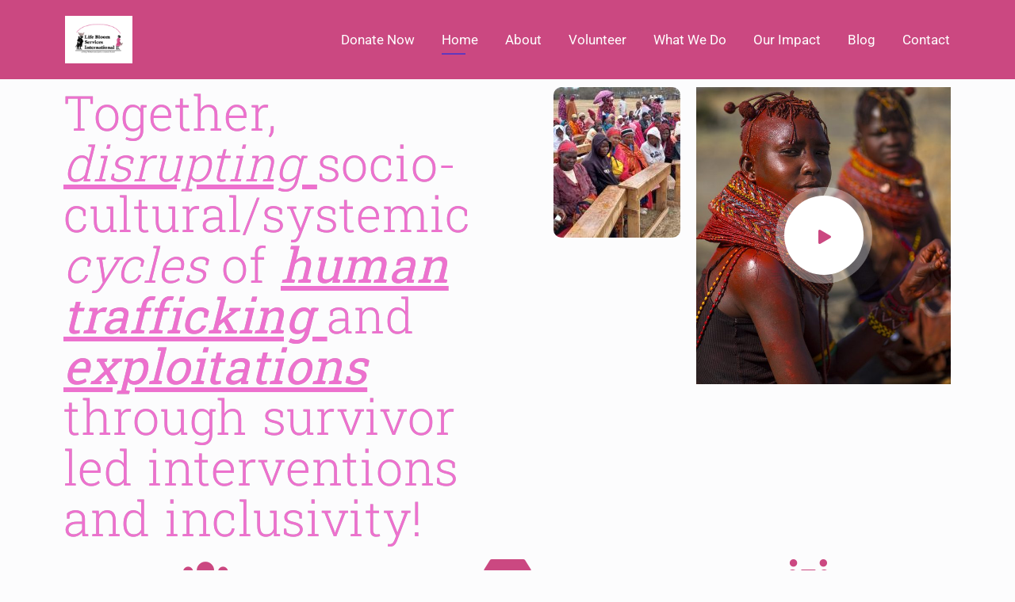

--- FILE ---
content_type: text/html; charset=UTF-8
request_url: https://lifebloomservices.org/
body_size: 36777
content:
<!DOCTYPE html>
<html lang="en-US" itemscope="itemscope" itemtype="http://schema.org/WebPage" class="no-js no-svg">
<head>
<meta charset="UTF-8">
<meta name="viewport" content="width=device-width, initial-scale=1">
<link rel="pingback" href="https://lifebloomservices.org/xmlrpc.php" />
<title>Lifebloom &#8211; Giving Women &amp; Girls A Second Chance</title>
<meta name='robots' content='max-image-preview:large' />
	<style>img:is([sizes="auto" i], [sizes^="auto," i]) { contain-intrinsic-size: 3000px 1500px }</style>
	<link rel='dns-prefetch' href='//fonts.googleapis.com' />
<link rel="alternate" type="application/rss+xml" title="Lifebloom &raquo; Feed" href="https://lifebloomservices.org/feed/" />
<link rel="alternate" type="application/rss+xml" title="Lifebloom &raquo; Comments Feed" href="https://lifebloomservices.org/comments/feed/" />
<script>
window._wpemojiSettings = {"baseUrl":"https:\/\/s.w.org\/images\/core\/emoji\/16.0.1\/72x72\/","ext":".png","svgUrl":"https:\/\/s.w.org\/images\/core\/emoji\/16.0.1\/svg\/","svgExt":".svg","source":{"concatemoji":"https:\/\/lifebloomservices.org\/wp-includes\/js\/wp-emoji-release.min.js?ver=6.8.2"}};
/*! This file is auto-generated */
!function(s,n){var o,i,e;function c(e){try{var t={supportTests:e,timestamp:(new Date).valueOf()};sessionStorage.setItem(o,JSON.stringify(t))}catch(e){}}function p(e,t,n){e.clearRect(0,0,e.canvas.width,e.canvas.height),e.fillText(t,0,0);var t=new Uint32Array(e.getImageData(0,0,e.canvas.width,e.canvas.height).data),a=(e.clearRect(0,0,e.canvas.width,e.canvas.height),e.fillText(n,0,0),new Uint32Array(e.getImageData(0,0,e.canvas.width,e.canvas.height).data));return t.every(function(e,t){return e===a[t]})}function u(e,t){e.clearRect(0,0,e.canvas.width,e.canvas.height),e.fillText(t,0,0);for(var n=e.getImageData(16,16,1,1),a=0;a<n.data.length;a++)if(0!==n.data[a])return!1;return!0}function f(e,t,n,a){switch(t){case"flag":return n(e,"\ud83c\udff3\ufe0f\u200d\u26a7\ufe0f","\ud83c\udff3\ufe0f\u200b\u26a7\ufe0f")?!1:!n(e,"\ud83c\udde8\ud83c\uddf6","\ud83c\udde8\u200b\ud83c\uddf6")&&!n(e,"\ud83c\udff4\udb40\udc67\udb40\udc62\udb40\udc65\udb40\udc6e\udb40\udc67\udb40\udc7f","\ud83c\udff4\u200b\udb40\udc67\u200b\udb40\udc62\u200b\udb40\udc65\u200b\udb40\udc6e\u200b\udb40\udc67\u200b\udb40\udc7f");case"emoji":return!a(e,"\ud83e\udedf")}return!1}function g(e,t,n,a){var r="undefined"!=typeof WorkerGlobalScope&&self instanceof WorkerGlobalScope?new OffscreenCanvas(300,150):s.createElement("canvas"),o=r.getContext("2d",{willReadFrequently:!0}),i=(o.textBaseline="top",o.font="600 32px Arial",{});return e.forEach(function(e){i[e]=t(o,e,n,a)}),i}function t(e){var t=s.createElement("script");t.src=e,t.defer=!0,s.head.appendChild(t)}"undefined"!=typeof Promise&&(o="wpEmojiSettingsSupports",i=["flag","emoji"],n.supports={everything:!0,everythingExceptFlag:!0},e=new Promise(function(e){s.addEventListener("DOMContentLoaded",e,{once:!0})}),new Promise(function(t){var n=function(){try{var e=JSON.parse(sessionStorage.getItem(o));if("object"==typeof e&&"number"==typeof e.timestamp&&(new Date).valueOf()<e.timestamp+604800&&"object"==typeof e.supportTests)return e.supportTests}catch(e){}return null}();if(!n){if("undefined"!=typeof Worker&&"undefined"!=typeof OffscreenCanvas&&"undefined"!=typeof URL&&URL.createObjectURL&&"undefined"!=typeof Blob)try{var e="postMessage("+g.toString()+"("+[JSON.stringify(i),f.toString(),p.toString(),u.toString()].join(",")+"));",a=new Blob([e],{type:"text/javascript"}),r=new Worker(URL.createObjectURL(a),{name:"wpTestEmojiSupports"});return void(r.onmessage=function(e){c(n=e.data),r.terminate(),t(n)})}catch(e){}c(n=g(i,f,p,u))}t(n)}).then(function(e){for(var t in e)n.supports[t]=e[t],n.supports.everything=n.supports.everything&&n.supports[t],"flag"!==t&&(n.supports.everythingExceptFlag=n.supports.everythingExceptFlag&&n.supports[t]);n.supports.everythingExceptFlag=n.supports.everythingExceptFlag&&!n.supports.flag,n.DOMReady=!1,n.readyCallback=function(){n.DOMReady=!0}}).then(function(){return e}).then(function(){var e;n.supports.everything||(n.readyCallback(),(e=n.source||{}).concatemoji?t(e.concatemoji):e.wpemoji&&e.twemoji&&(t(e.twemoji),t(e.wpemoji)))}))}((window,document),window._wpemojiSettings);
</script>
<link rel='stylesheet' id='givewp-campaign-blocks-fonts-css' href='https://fonts.googleapis.com/css2?family=Inter%3Awght%40400%3B500%3B600%3B700&#038;display=swap&#038;ver=6.8.2' media='all' />
<link rel='stylesheet' id='font-awesome-5-all-css' href='https://lifebloomservices.org/wp-content/plugins/elementor/assets/lib/font-awesome/css/all.min.css?ver=6.8.2' media='all' />
<style id='wp-emoji-styles-inline-css'>

	img.wp-smiley, img.emoji {
		display: inline !important;
		border: none !important;
		box-shadow: none !important;
		height: 1em !important;
		width: 1em !important;
		margin: 0 0.07em !important;
		vertical-align: -0.1em !important;
		background: none !important;
		padding: 0 !important;
	}
</style>
<style id='classic-theme-styles-inline-css'>
/*! This file is auto-generated */
.wp-block-button__link{color:#fff;background-color:#32373c;border-radius:9999px;box-shadow:none;text-decoration:none;padding:calc(.667em + 2px) calc(1.333em + 2px);font-size:1.125em}.wp-block-file__button{background:#32373c;color:#fff;text-decoration:none}
</style>
<style id='givewp-campaign-comments-block-style-inline-css'>
.givewp-campaign-comment-block-card{display:flex;gap:var(--givewp-spacing-3);padding:var(--givewp-spacing-4) 0}.givewp-campaign-comment-block-card__avatar{align-items:center;border-radius:50%;display:flex;height:40px;justify-content:center;width:40px}.givewp-campaign-comment-block-card__avatar img{align-items:center;border-radius:50%;display:flex;height:auto;justify-content:center;min-width:40px;width:100%}.givewp-campaign-comment-block-card__donor-name{color:var(--givewp-neutral-700);font-size:1rem;font-weight:600;line-height:1.5;margin:0;text-align:left}.givewp-campaign-comment-block-card__details{align-items:center;color:var(--givewp-neutral-400);display:flex;font-size:.875rem;font-weight:500;gap:var(--givewp-spacing-2);height:auto;line-height:1.43;margin:2px 0 var(--givewp-spacing-3) 0;text-align:left}.givewp-campaign-comment-block-card__comment{color:var(--givewp-neutral-700);font-size:1rem;line-height:1.5;margin:0;text-align:left}.givewp-campaign-comment-block-card__read-more{background:none;border:none;color:var(--givewp-blue-500);cursor:pointer;font-size:.875rem;line-height:1.43;outline:none;padding:0}
.givewp-campaign-comments-block-empty-state{align-items:center;background-color:var(--givewp-shades-white);border:1px solid var(--givewp-neutral-50);border-radius:.5rem;display:flex;flex-direction:column;justify-content:center;padding:var(--givewp-spacing-6)}.givewp-campaign-comments-block-empty-state__details{align-items:center;display:flex;flex-direction:column;gap:var(--givewp-spacing-1);justify-content:center;margin:.875rem 0}.givewp-campaign-comments-block-empty-state__title{color:var(--givewp-neutral-700);font-size:1rem;font-weight:500;margin:0}.givewp-campaign-comments-block-empty-state__description{color:var(--givewp-neutral-700);font-size:.875rem;line-height:1.43;margin:0}
.givewp-campaign-comment-block{background-color:var(--givewp-shades-white);display:flex;flex-direction:column;gap:var(--givewp-spacing-2);padding:var(--givewp-spacing-6) 0}.givewp-campaign-comment-block__title{color:var(--givewp-neutral-900);font-size:18px;font-weight:600;line-height:1.56;margin:0;text-align:left}.givewp-campaign-comment-block__cta{align-items:center;background-color:var(--givewp-neutral-50);border-radius:4px;color:var(--giewp-neutral-500);display:flex;font-size:14px;font-weight:600;gap:8px;height:36px;line-height:1.43;margin:0;padding:var(--givewp-spacing-2) var(--givewp-spacing-4);text-align:left}

</style>
<style id='givewp-campaign-cover-block-style-inline-css'>
.givewp-campaign-selector{border:1px solid #e5e7eb;border-radius:5px;box-shadow:0 2px 4px 0 rgba(0,0,0,.05);display:flex;flex-direction:column;gap:20px;padding:40px 24px}.givewp-campaign-selector__label{padding-bottom:16px}.givewp-campaign-selector__select input[type=text]:focus{border-color:transparent;box-shadow:0 0 0 1px transparent;outline:2px solid transparent}.givewp-campaign-selector__logo{align-self:center}.givewp-campaign-selector__open{background:#2271b1;border:none;border-radius:5px;color:#fff;cursor:pointer;padding:.5rem 1rem}.givewp-campaign-selector__submit{background-color:#27ae60;border:0;border-radius:5px;color:#fff;font-weight:700;outline:none;padding:1rem;text-align:center;transition:.2s;width:100%}.givewp-campaign-selector__submit:disabled{background-color:#f3f4f6;color:#9ca0af}.givewp-campaign-selector__submit:hover:not(:disabled){cursor:pointer;filter:brightness(1.2)}
.givewp-campaign-cover-block__button{align-items:center;border:1px solid #2271b1;border-radius:2px;color:#2271b1;display:flex;justify-content:center;margin-bottom:.5rem;min-height:32px;width:100%}.givewp-campaign-cover-block__image{border-radius:2px;display:flex;flex-grow:1;margin-bottom:.5rem;max-height:4.44rem;-o-object-fit:cover;object-fit:cover;width:100%}.givewp-campaign-cover-block__help-text{color:#4b5563;font-size:.75rem;font-stretch:normal;font-style:normal;font-weight:400;letter-spacing:normal;line-height:1.4;text-align:left}.givewp-campaign-cover-block__edit-campaign-link{align-items:center;display:inline-flex;font-size:.75rem;font-stretch:normal;font-style:normal;font-weight:400;gap:.125rem;line-height:1.4}.givewp-campaign-cover-block__edit-campaign-link svg{fill:currentColor;height:1.25rem;width:1.25rem}.givewp-campaign-cover-block-preview__image{align-items:center;display:flex;height:100%;justify-content:center;width:100%}

</style>
<style id='givewp-campaign-donations-style-inline-css'>
.givewp-campaign-donations-block{padding:1.5rem 0}.givewp-campaign-donations-block *{font-family:Inter,sans-serif}.givewp-campaign-donations-block .givewp-campaign-donations-block__header{align-items:center;display:flex;justify-content:space-between;margin-bottom:.5rem}.givewp-campaign-donations-block .givewp-campaign-donations-block__title{color:var(--givewp-neutral-900);font-size:1.125rem;font-weight:600;line-height:1.56;margin:0}.givewp-campaign-donations-block .givewp-campaign-donations-block__donations{display:grid;gap:.5rem;margin:0;padding:0}.givewp-campaign-donations-block .givewp-campaign-donations-block__donation,.givewp-campaign-donations-block .givewp-campaign-donations-block__empty-state{background-color:var(--givewp-shades-white);border:1px solid var(--givewp-neutral-50);border-radius:.5rem;display:flex;padding:1rem}.givewp-campaign-donations-block .givewp-campaign-donations-block__donation{align-items:center;gap:.75rem}.givewp-campaign-donations-block .givewp-campaign-donations-block__donation-icon{align-items:center;display:flex}.givewp-campaign-donations-block .givewp-campaign-donations-block__donation-icon img{border-radius:100%;height:2.5rem;-o-object-fit:cover;object-fit:cover;width:2.5rem}.givewp-campaign-donations-block .givewp-campaign-donations-block__donation-info{display:flex;flex-direction:column;justify-content:center;row-gap:.25rem}.givewp-campaign-donations-block .givewp-campaign-donations-block__donation-description{color:var(--givewp-neutral-500);font-size:1rem;font-weight:500;line-height:1.5;margin:0}.givewp-campaign-donations-block .givewp-campaign-donations-block__donation-description strong{color:var(--givewp-neutral-700);font-weight:600}.givewp-campaign-donations-block .givewp-campaign-donations-block__donation-date{align-items:center;color:var(--givewp-neutral-400);display:flex;font-size:.875rem;font-weight:500;line-height:1.43}.givewp-campaign-donations-block .givewp-campaign-donations-block__donation-ribbon{align-items:center;border-radius:100%;color:#1f2937;display:flex;height:1.25rem;justify-content:center;margin-left:auto;width:1.25rem}.givewp-campaign-donations-block .givewp-campaign-donations-block__donation-ribbon[data-position="1"]{background-color:gold}.givewp-campaign-donations-block .givewp-campaign-donations-block__donation-ribbon[data-position="2"]{background-color:silver}.givewp-campaign-donations-block .givewp-campaign-donations-block__donation-ribbon[data-position="3"]{background-color:#cd7f32;color:#fffaf2}.givewp-campaign-donations-block .givewp-campaign-donations-block__donation-amount{color:var(--givewp-neutral-700);font-size:1.125rem;font-weight:600;line-height:1.56;margin-left:auto}.givewp-campaign-donations-block .givewp-campaign-donations-block__footer{display:flex;justify-content:center;margin-top:.5rem}.givewp-campaign-donations-block .givewp-campaign-donations-block__donate-button button.givewp-donation-form-modal__open,.givewp-campaign-donations-block .givewp-campaign-donations-block__empty-button button.givewp-donation-form-modal__open,.givewp-campaign-donations-block .givewp-campaign-donations-block__load-more-button{background:none;border:1px solid var(--givewp-primary-color);border-radius:.5rem;color:var(--givewp-primary-color)!important;font-size:.875rem;font-weight:600;line-height:1.43;padding:.25rem 1rem!important}.givewp-campaign-donations-block .givewp-campaign-donations-block__donate-button button.givewp-donation-form-modal__open:hover,.givewp-campaign-donations-block .givewp-campaign-donations-block__empty-button button.givewp-donation-form-modal__open:hover,.givewp-campaign-donations-block .givewp-campaign-donations-block__load-more-button:hover{background:var(--givewp-primary-color);color:var(--givewp-shades-white)!important}.givewp-campaign-donations-block .givewp-campaign-donations-block__empty-state{align-items:center;flex-direction:column;padding:1.5rem}.givewp-campaign-donations-block .givewp-campaign-donations-block__empty-description,.givewp-campaign-donations-block .givewp-campaign-donations-block__empty-title{color:var(--givewp-neutral-700);margin:0}.givewp-campaign-donations-block .givewp-campaign-donations-block__empty-title{font-size:1rem;font-weight:500;line-height:1.5}.givewp-campaign-donations-block .givewp-campaign-donations-block__empty-description{font-size:.875rem;line-height:1.43;margin-top:.25rem}.givewp-campaign-donations-block .givewp-campaign-donations-block__empty-icon{color:var(--givewp-secondary-color);margin-bottom:.875rem;order:-1}.givewp-campaign-donations-block .givewp-campaign-donations-block__empty-button{margin-top:.875rem}.givewp-campaign-donations-block .givewp-campaign-donations-block__empty-button button.givewp-donation-form-modal__open{border-radius:.25rem;padding:.5rem 1rem!important}

</style>
<style id='givewp-campaign-donors-style-inline-css'>
.givewp-campaign-donors-block{padding:1.5rem 0}.givewp-campaign-donors-block *{font-family:Inter,sans-serif}.givewp-campaign-donors-block .givewp-campaign-donors-block__header{align-items:center;display:flex;justify-content:space-between;margin-bottom:.5rem}.givewp-campaign-donors-block .givewp-campaign-donors-block__title{color:var(--givewp-neutral-900);font-size:1.125rem;font-weight:600;line-height:1.56;margin:0}.givewp-campaign-donors-block .givewp-campaign-donors-block__donors{display:grid;gap:.5rem;margin:0;padding:0}.givewp-campaign-donors-block .givewp-campaign-donors-block__donor,.givewp-campaign-donors-block .givewp-campaign-donors-block__empty-state{background-color:var(--givewp-shades-white);border:1px solid var(--givewp-neutral-50);border-radius:.5rem;display:flex;padding:1rem}.givewp-campaign-donors-block .givewp-campaign-donors-block__donor{align-items:center;gap:.75rem}.givewp-campaign-donors-block .givewp-campaign-donors-block__donor-avatar{align-items:center;display:flex}.givewp-campaign-donors-block .givewp-campaign-donors-block__donor-avatar img{border-radius:100%;height:2.5rem;-o-object-fit:cover;object-fit:cover;width:2.5rem}.givewp-campaign-donors-block .givewp-campaign-donors-block__donor-info{align-items:center;display:flex;flex-wrap:wrap;row-gap:.25rem}.givewp-campaign-donors-block .givewp-campaign-donors-block__donor-name{color:var(--givewp-neutral-900);font-size:1rem;font-weight:600;line-height:1.5;margin:0}.givewp-campaign-donors-block .givewp-campaign-donors-block__donor-date{align-items:center;color:var(--givewp-neutral-400);display:flex;font-size:.875rem;font-weight:500;line-height:1.43}.givewp-campaign-donors-block .givewp-campaign-donors-block__donor-date:before{background:var(--givewp-neutral-100);border-radius:100%;content:"";display:block;height:.25rem;margin:0 .5rem;width:.25rem}.givewp-campaign-donors-block .givewp-campaign-donors-block__donor-ribbon{align-items:center;border-radius:100%;color:#1f2937;display:flex;height:1.25rem;justify-content:center;margin-left:.5rem;width:1.25rem}.givewp-campaign-donors-block .givewp-campaign-donors-block__donor-ribbon[data-position="1"]{background-color:gold}.givewp-campaign-donors-block .givewp-campaign-donors-block__donor-ribbon[data-position="2"]{background-color:silver}.givewp-campaign-donors-block .givewp-campaign-donors-block__donor-ribbon[data-position="3"]{background-color:#cd7f32;color:#fffaf2}.givewp-campaign-donors-block .givewp-campaign-donors-block__donor-company{color:var(--givewp-neutral-400);display:flex;flex:0 0 100%;font-size:.875rem;font-weight:500;line-height:1.43}.givewp-campaign-donors-block .givewp-campaign-donors-block__donor-amount{color:var(--givewp-neutral-700);font-size:1.125rem;font-weight:600;line-height:1.56;margin-left:auto}.givewp-campaign-donors-block .givewp-campaign-donors-block__footer{display:flex;justify-content:center;margin-top:.5rem}.givewp-campaign-donors-block .givewp-campaign-donors-block__donate-button button.givewp-donation-form-modal__open,.givewp-campaign-donors-block .givewp-campaign-donors-block__empty-button button.givewp-donation-form-modal__open,.givewp-campaign-donors-block .givewp-campaign-donors-block__load-more-button{background:none;border:1px solid var(--givewp-primary-color);border-radius:.5rem;color:var(--givewp-primary-color)!important;font-size:.875rem;font-weight:600;line-height:1.43;padding:.25rem 1rem!important}.givewp-campaign-donors-block .givewp-campaign-donors-block__donate-button button.givewp-donation-form-modal__open:hover,.givewp-campaign-donors-block .givewp-campaign-donors-block__empty-button button.givewp-donation-form-modal__open:hover,.givewp-campaign-donors-block .givewp-campaign-donors-block__load-more-button:hover{background:var(--givewp-primary-color);color:var(--givewp-shades-white)!important}.givewp-campaign-donors-block .givewp-campaign-donors-block__empty-state{align-items:center;flex-direction:column;padding:1.5rem}.givewp-campaign-donors-block .givewp-campaign-donors-block__empty-description,.givewp-campaign-donors-block .givewp-campaign-donors-block__empty-title{color:var(--givewp-neutral-700);margin:0}.givewp-campaign-donors-block .givewp-campaign-donors-block__empty-title{font-size:1rem;font-weight:500;line-height:1.5}.givewp-campaign-donors-block .givewp-campaign-donors-block__empty-description{font-size:.875rem;line-height:1.43;margin-top:.25rem}.givewp-campaign-donors-block .givewp-campaign-donors-block__empty-icon{color:var(--givewp-secondary-color);margin-bottom:.875rem;order:-1}.givewp-campaign-donors-block .givewp-campaign-donors-block__empty-button{margin-top:.875rem}.givewp-campaign-donors-block .givewp-campaign-donors-block__empty-button button.givewp-donation-form-modal__open{border-radius:.25rem;padding:.5rem 1rem!important}

</style>
<style id='givewp-campaign-goal-style-inline-css'>
.givewp-campaign-goal{display:flex;flex-direction:column;gap:.5rem;padding-bottom:1rem}.givewp-campaign-goal__container{display:flex;flex-direction:row;justify-content:space-between}.givewp-campaign-goal__container-item{display:flex;flex-direction:column;gap:.2rem}.givewp-campaign-goal__container-item span{color:var(--givewp-neutral-500);font-size:12px;font-weight:600;letter-spacing:.48px;line-height:1.5;text-transform:uppercase}.givewp-campaign-goal__container-item strong{color:var(--givewp-neutral-900);font-size:20px;font-weight:600;line-height:1.6}.givewp-campaign-goal__progress-bar{display:flex}.givewp-campaign-goal__progress-bar-container{background-color:#f2f2f2;border-radius:14px;box-shadow:inset 0 1px 4px 0 rgba(0,0,0,.09);display:flex;flex-grow:1;height:8px}.givewp-campaign-goal__progress-bar-progress{background-color:#2d802f;border-radius:14px;box-shadow:inset 0 1px 4px 0 rgba(0,0,0,.09);display:flex;height:8px}

</style>
<style id='givewp-campaign-stats-block-style-inline-css'>
.givewp-campaign-stats-block span{color:var(--givewp-neutral-500);display:block;font-size:12px;font-weight:600;letter-spacing:.48px;line-height:1.5;margin-bottom:2px;text-align:left;text-transform:uppercase}.givewp-campaign-stats-block strong{color:var(--givewp-neutral-900);font-size:20px;font-weight:600;letter-spacing:normal;line-height:1.6}

</style>
<style id='givewp-campaign-donate-button-style-inline-css'>
.givewp-campaign-donate-button-block .givewp-donation-form-modal__open,.wp-block-givewp-campaign-donate-button .givewp-donation-form-modal__open{line-height:1.5;transition:all .2s ease;width:100%}.givewp-campaign-donate-button-block .givewp-donation-form-modal__open:hover,.wp-block-givewp-campaign-donate-button .givewp-donation-form-modal__open:hover{background-color:color-mix(in srgb,var(--givewp-primary-color),#000 20%)}

</style>
<style id='filebird-block-filebird-gallery-style-inline-css'>
ul.filebird-block-filebird-gallery{margin:auto!important;padding:0!important;width:100%}ul.filebird-block-filebird-gallery.layout-grid{display:grid;grid-gap:20px;align-items:stretch;grid-template-columns:repeat(var(--columns),1fr);justify-items:stretch}ul.filebird-block-filebird-gallery.layout-grid li img{border:1px solid #ccc;box-shadow:2px 2px 6px 0 rgba(0,0,0,.3);height:100%;max-width:100%;-o-object-fit:cover;object-fit:cover;width:100%}ul.filebird-block-filebird-gallery.layout-masonry{-moz-column-count:var(--columns);-moz-column-gap:var(--space);column-gap:var(--space);-moz-column-width:var(--min-width);columns:var(--min-width) var(--columns);display:block;overflow:auto}ul.filebird-block-filebird-gallery.layout-masonry li{margin-bottom:var(--space)}ul.filebird-block-filebird-gallery li{list-style:none}ul.filebird-block-filebird-gallery li figure{height:100%;margin:0;padding:0;position:relative;width:100%}ul.filebird-block-filebird-gallery li figure figcaption{background:linear-gradient(0deg,rgba(0,0,0,.7),rgba(0,0,0,.3) 70%,transparent);bottom:0;box-sizing:border-box;color:#fff;font-size:.8em;margin:0;max-height:100%;overflow:auto;padding:3em .77em .7em;position:absolute;text-align:center;width:100%;z-index:2}ul.filebird-block-filebird-gallery li figure figcaption a{color:inherit}

</style>
<style id='global-styles-inline-css'>
:root{--wp--preset--aspect-ratio--square: 1;--wp--preset--aspect-ratio--4-3: 4/3;--wp--preset--aspect-ratio--3-4: 3/4;--wp--preset--aspect-ratio--3-2: 3/2;--wp--preset--aspect-ratio--2-3: 2/3;--wp--preset--aspect-ratio--16-9: 16/9;--wp--preset--aspect-ratio--9-16: 9/16;--wp--preset--color--black: #000000;--wp--preset--color--cyan-bluish-gray: #abb8c3;--wp--preset--color--white: #ffffff;--wp--preset--color--pale-pink: #f78da7;--wp--preset--color--vivid-red: #cf2e2e;--wp--preset--color--luminous-vivid-orange: #ff6900;--wp--preset--color--luminous-vivid-amber: #fcb900;--wp--preset--color--light-green-cyan: #7bdcb5;--wp--preset--color--vivid-green-cyan: #00d084;--wp--preset--color--pale-cyan-blue: #8ed1fc;--wp--preset--color--vivid-cyan-blue: #0693e3;--wp--preset--color--vivid-purple: #9b51e0;--wp--preset--color--dark: #202020;--wp--preset--color--gray: #f1e7ff;--wp--preset--color--blue: #7a14ff;--wp--preset--color--orange: #ff6726;--wp--preset--gradient--vivid-cyan-blue-to-vivid-purple: linear-gradient(135deg,rgba(6,147,227,1) 0%,rgb(155,81,224) 100%);--wp--preset--gradient--light-green-cyan-to-vivid-green-cyan: linear-gradient(135deg,rgb(122,220,180) 0%,rgb(0,208,130) 100%);--wp--preset--gradient--luminous-vivid-amber-to-luminous-vivid-orange: linear-gradient(135deg,rgba(252,185,0,1) 0%,rgba(255,105,0,1) 100%);--wp--preset--gradient--luminous-vivid-orange-to-vivid-red: linear-gradient(135deg,rgba(255,105,0,1) 0%,rgb(207,46,46) 100%);--wp--preset--gradient--very-light-gray-to-cyan-bluish-gray: linear-gradient(135deg,rgb(238,238,238) 0%,rgb(169,184,195) 100%);--wp--preset--gradient--cool-to-warm-spectrum: linear-gradient(135deg,rgb(74,234,220) 0%,rgb(151,120,209) 20%,rgb(207,42,186) 40%,rgb(238,44,130) 60%,rgb(251,105,98) 80%,rgb(254,248,76) 100%);--wp--preset--gradient--blush-light-purple: linear-gradient(135deg,rgb(255,206,236) 0%,rgb(152,150,240) 100%);--wp--preset--gradient--blush-bordeaux: linear-gradient(135deg,rgb(254,205,165) 0%,rgb(254,45,45) 50%,rgb(107,0,62) 100%);--wp--preset--gradient--luminous-dusk: linear-gradient(135deg,rgb(255,203,112) 0%,rgb(199,81,192) 50%,rgb(65,88,208) 100%);--wp--preset--gradient--pale-ocean: linear-gradient(135deg,rgb(255,245,203) 0%,rgb(182,227,212) 50%,rgb(51,167,181) 100%);--wp--preset--gradient--electric-grass: linear-gradient(135deg,rgb(202,248,128) 0%,rgb(113,206,126) 100%);--wp--preset--gradient--midnight: linear-gradient(135deg,rgb(2,3,129) 0%,rgb(40,116,252) 100%);--wp--preset--font-size--small: 18px;--wp--preset--font-size--medium: 20px;--wp--preset--font-size--large: 24px;--wp--preset--font-size--x-large: 42px;--wp--preset--font-size--extra-small: 16px;--wp--preset--font-size--normal: 20px;--wp--preset--font-size--extra-large: 40px;--wp--preset--spacing--20: 0.44rem;--wp--preset--spacing--30: 0.67rem;--wp--preset--spacing--40: 1rem;--wp--preset--spacing--50: 1.5rem;--wp--preset--spacing--60: 2.25rem;--wp--preset--spacing--70: 3.38rem;--wp--preset--spacing--80: 5.06rem;--wp--preset--shadow--natural: 6px 6px 9px rgba(0, 0, 0, 0.2);--wp--preset--shadow--deep: 12px 12px 50px rgba(0, 0, 0, 0.4);--wp--preset--shadow--sharp: 6px 6px 0px rgba(0, 0, 0, 0.2);--wp--preset--shadow--outlined: 6px 6px 0px -3px rgba(255, 255, 255, 1), 6px 6px rgba(0, 0, 0, 1);--wp--preset--shadow--crisp: 6px 6px 0px rgba(0, 0, 0, 1);}:where(.is-layout-flex){gap: 0.5em;}:where(.is-layout-grid){gap: 0.5em;}body .is-layout-flex{display: flex;}.is-layout-flex{flex-wrap: wrap;align-items: center;}.is-layout-flex > :is(*, div){margin: 0;}body .is-layout-grid{display: grid;}.is-layout-grid > :is(*, div){margin: 0;}:where(.wp-block-columns.is-layout-flex){gap: 2em;}:where(.wp-block-columns.is-layout-grid){gap: 2em;}:where(.wp-block-post-template.is-layout-flex){gap: 1.25em;}:where(.wp-block-post-template.is-layout-grid){gap: 1.25em;}.has-black-color{color: var(--wp--preset--color--black) !important;}.has-cyan-bluish-gray-color{color: var(--wp--preset--color--cyan-bluish-gray) !important;}.has-white-color{color: var(--wp--preset--color--white) !important;}.has-pale-pink-color{color: var(--wp--preset--color--pale-pink) !important;}.has-vivid-red-color{color: var(--wp--preset--color--vivid-red) !important;}.has-luminous-vivid-orange-color{color: var(--wp--preset--color--luminous-vivid-orange) !important;}.has-luminous-vivid-amber-color{color: var(--wp--preset--color--luminous-vivid-amber) !important;}.has-light-green-cyan-color{color: var(--wp--preset--color--light-green-cyan) !important;}.has-vivid-green-cyan-color{color: var(--wp--preset--color--vivid-green-cyan) !important;}.has-pale-cyan-blue-color{color: var(--wp--preset--color--pale-cyan-blue) !important;}.has-vivid-cyan-blue-color{color: var(--wp--preset--color--vivid-cyan-blue) !important;}.has-vivid-purple-color{color: var(--wp--preset--color--vivid-purple) !important;}.has-black-background-color{background-color: var(--wp--preset--color--black) !important;}.has-cyan-bluish-gray-background-color{background-color: var(--wp--preset--color--cyan-bluish-gray) !important;}.has-white-background-color{background-color: var(--wp--preset--color--white) !important;}.has-pale-pink-background-color{background-color: var(--wp--preset--color--pale-pink) !important;}.has-vivid-red-background-color{background-color: var(--wp--preset--color--vivid-red) !important;}.has-luminous-vivid-orange-background-color{background-color: var(--wp--preset--color--luminous-vivid-orange) !important;}.has-luminous-vivid-amber-background-color{background-color: var(--wp--preset--color--luminous-vivid-amber) !important;}.has-light-green-cyan-background-color{background-color: var(--wp--preset--color--light-green-cyan) !important;}.has-vivid-green-cyan-background-color{background-color: var(--wp--preset--color--vivid-green-cyan) !important;}.has-pale-cyan-blue-background-color{background-color: var(--wp--preset--color--pale-cyan-blue) !important;}.has-vivid-cyan-blue-background-color{background-color: var(--wp--preset--color--vivid-cyan-blue) !important;}.has-vivid-purple-background-color{background-color: var(--wp--preset--color--vivid-purple) !important;}.has-black-border-color{border-color: var(--wp--preset--color--black) !important;}.has-cyan-bluish-gray-border-color{border-color: var(--wp--preset--color--cyan-bluish-gray) !important;}.has-white-border-color{border-color: var(--wp--preset--color--white) !important;}.has-pale-pink-border-color{border-color: var(--wp--preset--color--pale-pink) !important;}.has-vivid-red-border-color{border-color: var(--wp--preset--color--vivid-red) !important;}.has-luminous-vivid-orange-border-color{border-color: var(--wp--preset--color--luminous-vivid-orange) !important;}.has-luminous-vivid-amber-border-color{border-color: var(--wp--preset--color--luminous-vivid-amber) !important;}.has-light-green-cyan-border-color{border-color: var(--wp--preset--color--light-green-cyan) !important;}.has-vivid-green-cyan-border-color{border-color: var(--wp--preset--color--vivid-green-cyan) !important;}.has-pale-cyan-blue-border-color{border-color: var(--wp--preset--color--pale-cyan-blue) !important;}.has-vivid-cyan-blue-border-color{border-color: var(--wp--preset--color--vivid-cyan-blue) !important;}.has-vivid-purple-border-color{border-color: var(--wp--preset--color--vivid-purple) !important;}.has-vivid-cyan-blue-to-vivid-purple-gradient-background{background: var(--wp--preset--gradient--vivid-cyan-blue-to-vivid-purple) !important;}.has-light-green-cyan-to-vivid-green-cyan-gradient-background{background: var(--wp--preset--gradient--light-green-cyan-to-vivid-green-cyan) !important;}.has-luminous-vivid-amber-to-luminous-vivid-orange-gradient-background{background: var(--wp--preset--gradient--luminous-vivid-amber-to-luminous-vivid-orange) !important;}.has-luminous-vivid-orange-to-vivid-red-gradient-background{background: var(--wp--preset--gradient--luminous-vivid-orange-to-vivid-red) !important;}.has-very-light-gray-to-cyan-bluish-gray-gradient-background{background: var(--wp--preset--gradient--very-light-gray-to-cyan-bluish-gray) !important;}.has-cool-to-warm-spectrum-gradient-background{background: var(--wp--preset--gradient--cool-to-warm-spectrum) !important;}.has-blush-light-purple-gradient-background{background: var(--wp--preset--gradient--blush-light-purple) !important;}.has-blush-bordeaux-gradient-background{background: var(--wp--preset--gradient--blush-bordeaux) !important;}.has-luminous-dusk-gradient-background{background: var(--wp--preset--gradient--luminous-dusk) !important;}.has-pale-ocean-gradient-background{background: var(--wp--preset--gradient--pale-ocean) !important;}.has-electric-grass-gradient-background{background: var(--wp--preset--gradient--electric-grass) !important;}.has-midnight-gradient-background{background: var(--wp--preset--gradient--midnight) !important;}.has-small-font-size{font-size: var(--wp--preset--font-size--small) !important;}.has-medium-font-size{font-size: var(--wp--preset--font-size--medium) !important;}.has-large-font-size{font-size: var(--wp--preset--font-size--large) !important;}.has-x-large-font-size{font-size: var(--wp--preset--font-size--x-large) !important;}
:where(.wp-block-post-template.is-layout-flex){gap: 1.25em;}:where(.wp-block-post-template.is-layout-grid){gap: 1.25em;}
:where(.wp-block-columns.is-layout-flex){gap: 2em;}:where(.wp-block-columns.is-layout-grid){gap: 2em;}
:root :where(.wp-block-pullquote){font-size: 1.5em;line-height: 1.6;}
</style>
<link rel='stylesheet' id='contact-form-7-css' href='https://lifebloomservices.org/wp-content/plugins/contact-form-7/includes/css/styles.css?ver=6.0.6' media='all' />
<link rel='stylesheet' id='wpsm_ac-font-awesome-front-css' href='https://lifebloomservices.org/wp-content/plugins/responsive-accordion-and-collapse/css/font-awesome/css/font-awesome.min.css?ver=6.8.2' media='all' />
<link rel='stylesheet' id='wpsm_ac_bootstrap-front-css' href='https://lifebloomservices.org/wp-content/plugins/responsive-accordion-and-collapse/css/bootstrap-front.css?ver=6.8.2' media='all' />
<link rel='stylesheet' id='give-styles-css' href='https://lifebloomservices.org/wp-content/plugins/give/build/assets/dist/css/give.css?ver=4.2.0' media='all' />
<link rel='stylesheet' id='give-donation-summary-style-frontend-css' href='https://lifebloomservices.org/wp-content/plugins/give/build/assets/dist/css/give-donation-summary.css?ver=4.2.0' media='all' />
<link rel='stylesheet' id='givewp-design-system-foundation-css' href='https://lifebloomservices.org/wp-content/plugins/give/build/assets/dist/css/design-system/foundation.css?ver=1.2.0' media='all' />
<link rel='stylesheet' id='bootstrap-css' href='https://lifebloomservices.org/wp-content/themes/lifebloom/assets/css/bootstrap.min.css?ver=6.8.2' media='all' />
<link rel='stylesheet' id='iconfont-css' href='https://lifebloomservices.org/wp-content/themes/lifebloom/fonts/iconfont.css?ver=6.8.2' media='all' />
<link rel='stylesheet' id='modak-custom-css' href='https://lifebloomservices.org/wp-content/themes/lifebloom/assets/css/plugins.css?ver=6.8.2' media='all' />
<link rel='stylesheet' id='modak-style-css' href='https://lifebloomservices.org/wp-content/themes/lifebloom/style.css?ver=6.8.2' media='all' />
<link rel='stylesheet' id='modak-header-v3-css' href='https://lifebloomservices.org/wp-content/themes/lifebloom/assets/css/header-v3.css?ver=6.8.2' media='all' />
<link rel='stylesheet' id='elementor-icons-css' href='https://lifebloomservices.org/wp-content/plugins/elementor/assets/lib/eicons/css/elementor-icons.min.css?ver=5.36.0' media='all' />
<link rel='stylesheet' id='elementor-frontend-css' href='https://lifebloomservices.org/wp-content/plugins/elementor/assets/css/frontend.min.css?ver=3.28.4' media='all' />
<link rel='stylesheet' id='elementor-post-6-css' href='https://lifebloomservices.org/wp-content/uploads/elementor/css/post-6.css?ver=1746452472' media='all' />
<link rel='stylesheet' id='widget-heading-css' href='https://lifebloomservices.org/wp-content/plugins/elementor/assets/css/widget-heading.min.css?ver=3.28.4' media='all' />
<link rel='stylesheet' id='widget-image-css' href='https://lifebloomservices.org/wp-content/plugins/elementor/assets/css/widget-image.min.css?ver=3.28.4' media='all' />
<link rel='stylesheet' id='e-animation-fadeInDown-css' href='https://lifebloomservices.org/wp-content/plugins/elementor/assets/lib/animations/styles/fadeInDown.min.css?ver=3.28.4' media='all' />
<link rel='stylesheet' id='widget-video-css' href='https://lifebloomservices.org/wp-content/plugins/elementor/assets/css/widget-video.min.css?ver=3.28.4' media='all' />
<link rel='stylesheet' id='widget-counter-css' href='https://lifebloomservices.org/wp-content/plugins/elementor/assets/css/widget-counter.min.css?ver=3.28.4' media='all' />
<link rel='stylesheet' id='swiper-css' href='https://lifebloomservices.org/wp-content/plugins/elementor/assets/lib/swiper/v8/css/swiper.min.css?ver=8.4.5' media='all' />
<link rel='stylesheet' id='e-swiper-css' href='https://lifebloomservices.org/wp-content/plugins/elementor/assets/css/conditionals/e-swiper.min.css?ver=3.28.4' media='all' />
<link rel='stylesheet' id='widget-media-carousel-css' href='https://lifebloomservices.org/wp-content/plugins/pro-elements/assets/css/widget-media-carousel.min.css?ver=3.28.1' media='all' />
<link rel='stylesheet' id='widget-carousel-module-base-css' href='https://lifebloomservices.org/wp-content/plugins/pro-elements/assets/css/widget-carousel-module-base.min.css?ver=3.28.1' media='all' />
<link rel='stylesheet' id='widget-spacer-css' href='https://lifebloomservices.org/wp-content/plugins/elementor/assets/css/widget-spacer.min.css?ver=3.28.4' media='all' />
<link rel='stylesheet' id='elementor-post-1007-css' href='https://lifebloomservices.org/wp-content/uploads/elementor/css/post-1007.css?ver=1746452472' media='all' />
<link rel='stylesheet' id='modak-inline-style-css' href='https://lifebloomservices.org/wp-content/themes/lifebloom/assets/css/custom_script.css?ver=6.8.2' media='all' />
<link rel='stylesheet' id='modak-responsive-css' href='https://lifebloomservices.org/wp-content/themes/lifebloom/assets/css/responsive.css?ver=6.8.2' media='all' />
<link rel='stylesheet' id='elementor-gf-local-roboto-css' href='https://lifebloomservices.org/wp-content/uploads/elementor/google-fonts/css/roboto.css?ver=1746452475' media='all' />
<link rel='stylesheet' id='elementor-gf-local-robotoslab-css' href='https://lifebloomservices.org/wp-content/uploads/elementor/google-fonts/css/robotoslab.css?ver=1746452476' media='all' />
<link rel='stylesheet' id='elementor-gf-local-frankruhllibre-css' href='https://lifebloomservices.org/wp-content/uploads/elementor/google-fonts/css/frankruhllibre.css?ver=1746452477' media='all' />
<link rel='stylesheet' id='elementor-icons-shared-0-css' href='https://lifebloomservices.org/wp-content/plugins/elementor/assets/lib/font-awesome/css/fontawesome.min.css?ver=5.15.3' media='all' />
<link rel='stylesheet' id='elementor-icons-fa-solid-css' href='https://lifebloomservices.org/wp-content/plugins/elementor/assets/lib/font-awesome/css/solid.min.css?ver=5.15.3' media='all' />
<link rel='stylesheet' id='elementor-icons-fa-brands-css' href='https://lifebloomservices.org/wp-content/plugins/elementor/assets/lib/font-awesome/css/brands.min.css?ver=5.15.3' media='all' />
<script src="https://lifebloomservices.org/wp-includes/js/dist/hooks.min.js?ver=4d63a3d491d11ffd8ac6" id="wp-hooks-js"></script>
<script src="https://lifebloomservices.org/wp-includes/js/dist/i18n.min.js?ver=5e580eb46a90c2b997e6" id="wp-i18n-js"></script>
<script id="wp-i18n-js-after">
wp.i18n.setLocaleData( { 'text direction\u0004ltr': [ 'ltr' ] } );
</script>
<script id="give-campaign-options-js-extra">
var GiveCampaignOptions = {"isAdmin":"","adminUrl":"https:\/\/lifebloomservices.org\/wp-admin\/","apiRoot":"https:\/\/lifebloomservices.org\/wp-json\/givewp\/v3\/campaigns","apiNonce":"b348d8ed47","campaignsAdminUrl":"https:\/\/lifebloomservices.org\/wp-admin\/edit.php?post_type=give_forms&page=give-campaigns","currency":"USD","currencySymbol":"$","isRecurringEnabled":null,"admin":null};
</script>
<script src="https://lifebloomservices.org/wp-includes/js/jquery/jquery.min.js?ver=3.7.1" id="jquery-core-js"></script>
<script src="https://lifebloomservices.org/wp-includes/js/jquery/jquery-migrate.min.js?ver=3.4.1" id="jquery-migrate-js"></script>
<script id="give-js-extra">
var give_global_vars = {"ajaxurl":"https:\/\/lifebloomservices.org\/wp-admin\/admin-ajax.php","checkout_nonce":"bb7ab8a8df","currency":"USD","currency_sign":"$","currency_pos":"before","thousands_separator":",","decimal_separator":".","no_gateway":"Please select a payment method.","bad_minimum":"The minimum custom donation amount for this form is","bad_maximum":"The maximum custom donation amount for this form is","general_loading":"Loading...","purchase_loading":"Please Wait...","textForOverlayScreen":"<h3>Processing...<\/h3><p>This will only take a second!<\/p>","number_decimals":"2","is_test_mode":"","give_version":"4.2.0","magnific_options":{"main_class":"give-modal","close_on_bg_click":false},"form_translation":{"payment-mode":"Please select payment mode.","give_first":"Please enter your first name.","give_last":"Please enter your last name.","give_email":"Please enter a valid email address.","give_user_login":"Invalid email address or username.","give_user_pass":"Enter a password.","give_user_pass_confirm":"Enter the password confirmation.","give_agree_to_terms":"You must agree to the terms and conditions."},"confirm_email_sent_message":"Please check your email and click on the link to access your complete donation history.","ajax_vars":{"ajaxurl":"https:\/\/lifebloomservices.org\/wp-admin\/admin-ajax.php","ajaxNonce":"b6c5db5141","loading":"Loading","select_option":"Please select an option","default_gateway":"paypal-commerce","permalinks":"1","number_decimals":2},"cookie_hash":"ab3bbf047afe13bd5eb494d50f56ca94","session_nonce_cookie_name":"wp-give_session_reset_nonce_ab3bbf047afe13bd5eb494d50f56ca94","session_cookie_name":"wp-give_session_ab3bbf047afe13bd5eb494d50f56ca94","delete_session_nonce_cookie":"0"};
var giveApiSettings = {"root":"https:\/\/lifebloomservices.org\/wp-json\/give-api\/v2\/","rest_base":"give-api\/v2"};
</script>
<script src="https://lifebloomservices.org/wp-content/plugins/give/build/assets/dist/js/give.js?ver=17d1d593d06c17a52510" id="give-js"></script>
<link rel="https://api.w.org/" href="https://lifebloomservices.org/wp-json/" /><link rel="alternate" title="JSON" type="application/json" href="https://lifebloomservices.org/wp-json/wp/v2/pages/1007" /><link rel="EditURI" type="application/rsd+xml" title="RSD" href="https://lifebloomservices.org/xmlrpc.php?rsd" />
<meta name="generator" content="WordPress 6.8.2" />
<link rel="canonical" href="https://lifebloomservices.org/" />
<link rel='shortlink' href='https://lifebloomservices.org/' />
<link rel="alternate" title="oEmbed (JSON)" type="application/json+oembed" href="https://lifebloomservices.org/wp-json/oembed/1.0/embed?url=https%3A%2F%2Flifebloomservices.org%2F" />
<link rel="alternate" title="oEmbed (XML)" type="text/xml+oembed" href="https://lifebloomservices.org/wp-json/oembed/1.0/embed?url=https%3A%2F%2Flifebloomservices.org%2F&#038;format=xml" />

<style type="text/css">

:root {
    }

body {
    }

</style>

<meta name="generator" content="Give v4.2.0" />
			<link rel="preload" href="https://lifebloomservices.org/wp-content/plugins/wordpress-popup/assets/hustle-ui/fonts/hustle-icons-font.woff2" as="font" type="font/woff2" crossorigin>
		<meta name="generator" content="Elementor 3.28.4; features: additional_custom_breakpoints, e_local_google_fonts; settings: css_print_method-external, google_font-enabled, font_display-auto">
			<style>
				.e-con.e-parent:nth-of-type(n+4):not(.e-lazyloaded):not(.e-no-lazyload),
				.e-con.e-parent:nth-of-type(n+4):not(.e-lazyloaded):not(.e-no-lazyload) * {
					background-image: none !important;
				}
				@media screen and (max-height: 1024px) {
					.e-con.e-parent:nth-of-type(n+3):not(.e-lazyloaded):not(.e-no-lazyload),
					.e-con.e-parent:nth-of-type(n+3):not(.e-lazyloaded):not(.e-no-lazyload) * {
						background-image: none !important;
					}
				}
				@media screen and (max-height: 640px) {
					.e-con.e-parent:nth-of-type(n+2):not(.e-lazyloaded):not(.e-no-lazyload),
					.e-con.e-parent:nth-of-type(n+2):not(.e-lazyloaded):not(.e-no-lazyload) * {
						background-image: none !important;
					}
				}
			</style>
			<style id="hustle-module-1-0-styles" class="hustle-module-styles hustle-module-styles-1">.hustle-ui.module_id_1 .hustle-popup-content {max-width: 800px;} .hustle-ui.module_id_1  {padding-right: 15px;padding-left: 15px;}.hustle-ui.module_id_1  .hustle-popup-content .hustle-info,.hustle-ui.module_id_1  .hustle-popup-content .hustle-optin {padding-top: 15px;padding-bottom: 15px;}@media screen and (min-width: 783px) {.hustle-ui:not(.hustle-size--small).module_id_1  {padding-right: 15px;padding-left: 15px;}.hustle-ui:not(.hustle-size--small).module_id_1  .hustle-popup-content .hustle-info,.hustle-ui:not(.hustle-size--small).module_id_1  .hustle-popup-content .hustle-optin {padding-top: 15px;padding-bottom: 15px;}} .hustle-ui.module_id_1 .hustle-layout {margin: 0px 0px 0px 0px;padding: 0px 0px 0px 0px;border-width: 0px 0px 0px 0px;border-style: solid;border-color: rgba(0,0,0,0);border-radius: 0px 0px 0px 0px;overflow: hidden;background-color: #f1faee;-moz-box-shadow: 0px 0px 0px 0px rgba(0,0,0,0);-webkit-box-shadow: 0px 0px 0px 0px rgba(0,0,0,0);box-shadow: 0px 0px 0px 0px rgba(0,0,0,0);}@media screen and (min-width: 783px) {.hustle-ui:not(.hustle-size--small).module_id_1 .hustle-layout {margin: 0px 0px 0px 0px;padding: 0px 0px 0px 0px;border-width: 0px 0px 0px 0px;border-style: solid;border-radius: 0px 0px 0px 0px;-moz-box-shadow: 0px 0px 0px 0px rgba(0,0,0,0);-webkit-box-shadow: 0px 0px 0px 0px rgba(0,0,0,0);box-shadow: 0px 0px 0px 0px rgba(0,0,0,0);}} .hustle-ui.module_id_1 .hustle-layout .hustle-layout-content {padding: 40px 40px 40px 40px;border-width: 0px 0px 0px 0px;border-style: solid;border-radius: 0px 0px 0px 0px;border-color: rgba(0,0,0,0);background-color: rgba(0,0,0,0);-moz-box-shadow: 0px 0px 0px 0px rgba(0,0,0,0);-webkit-box-shadow: 0px 0px 0px 0px rgba(0,0,0,0);box-shadow: 0px 0px 0px 0px rgba(0,0,0,0);}.hustle-ui.module_id_1 .hustle-main-wrapper {position: relative;padding:32px 0 0;}@media screen and (min-width: 783px) {.hustle-ui:not(.hustle-size--small).module_id_1 .hustle-layout .hustle-layout-content {padding: 96px 50px 96px 50px;border-width: 0px 0px 0px 0px;border-style: solid;border-radius: 0px 0px 0px 0px;-moz-box-shadow: 0px 0px 0px 0px rgba(0,0,0,0);-webkit-box-shadow: 0px 0px 0px 0px rgba(0,0,0,0);box-shadow: 0px 0px 0px 0px rgba(0,0,0,0);}}@media screen and (min-width: 783px) {.hustle-ui:not(.hustle-size--small).module_id_1 .hustle-main-wrapper {padding:32px 0 0;}}.hustle-ui.module_id_1 .hustle-layout .hustle-image {background-color: #f1faee;}.hustle-ui.module_id_1 .hustle-layout .hustle-image {height: 275px;overflow: hidden;}@media screen and (min-width: 783px) {.hustle-ui:not(.hustle-size--small).module_id_1 .hustle-layout .hustle-image {max-width: 50%;height: auto;min-height: 0;-webkit-box-flex: 0;-ms-flex: 0 0 50%;flex: 0 0 50%;}}.hustle-ui.module_id_1 .hustle-layout .hustle-image img {width: 100%;max-width: unset;height: 100%;display: block;position: absolute;object-fit: cover;-ms-interpolation-mode: bicubic;}@media all and (-ms-high-contrast: none), (-ms-high-contrast: active) {.hustle-ui.module_id_1 .hustle-layout .hustle-image img {width: auto;max-width: unset;height: auto;max-height: unset;}}@media screen and (min-width: 783px) {.hustle-ui:not(.hustle-size--small).module_id_1 .hustle-layout .hustle-image img {width: 100%;max-width: unset;height: 100%;display: block;position: absolute;object-fit: cover;-ms-interpolation-mode: bicubic;}}@media all and (min-width: 783px) and (-ms-high-contrast: none), (-ms-high-contrast: active) {.hustle-ui:not(.hustle-size--small).module_id_1 .hustle-layout .hustle-image img {width: auto;max-width: unset;height: auto;max-height: unset;}}.hustle-ui.module_id_1 .hustle-layout .hustle-image img {object-position: center -75px;-o-object-position: center -75px;}@media all and (-ms-high-contrast: none), (-ms-high-contrast: active) {.hustle-ui.module_id_1 .hustle-layout .hustle-image img {left: 50%;}}@media all and (-ms-high-contrast: none), (-ms-high-contrast: active) {.hustle-ui.module_id_1 .hustle-layout .hustle-image img {transform: translateX(-50%);-ms-transform: translateX(-50%);-webkit-transform: translateX(-50%);}}@media all and (-ms-high-contrast: none), (-ms-high-contrast: active) {.hustle-ui.module_id_1 .hustle-layout .hustle-image img {top: -75px;}}@media screen and (min-width: 783px) {.hustle-ui:not(.hustle-size--small).module_id_1 .hustle-layout .hustle-image img {object-position: center center;-o-object-position: center center;}}@media all and (min-width: 783px) and (-ms-high-contrast: none), (-ms-high-contrast: active) {.hustle-ui:not(.hustle-size--small).module_id_1 .hustle-layout .hustle-image img {left: 50%;right: auto;}}@media all and (min-width: 783px) and (-ms-high-contrast: none), (-ms-high-contrast: active) {.hustle-ui:not(.hustle-size--small).module_id_1 .hustle-layout .hustle-image img {transform: translate(-50%,-50%);-ms-transform: translate(-50%,-50%);-webkit-transform: translate(-50%,-50%);}}@media all and (min-width: 783px) and (-ms-high-contrast: none), (-ms-high-contrast: active) {.hustle-ui:not(.hustle-size--small).module_id_1 .hustle-layout .hustle-image img {top: 50%;bottom: auto;}}@media all and (min-width: 783px) and (-ms-high-contrast: none), (-ms-high-contrast: active) {.hustle-ui:not(.hustle-size--small).module_id_1 .hustle-layout .hustle-image img {transform: translate(-50%,-50%);-ms-transform: translate(-50%,-50%);-webkit-transform: translate(-50%,-50%);}}  .hustle-ui.module_id_1 .hustle-layout .hustle-content {margin: 0px 0px 0px 0px;padding: 40px 40px 40px 40px;border-width: 0px 0px 0px 0px;border-style: solid;border-radius: 0px 0px 0px 0px;border-color: rgba(0,0,0,0);background-color: rgba(0,0,0,0);-moz-box-shadow: 0px 0px 0px 0px rgba(0,0,0,0);-webkit-box-shadow: 0px 0px 0px 0px rgba(0,0,0,0);box-shadow: 0px 0px 0px 0px rgba(0,0,0,0);}.hustle-ui.module_id_1 .hustle-layout .hustle-content .hustle-content-wrap {padding: 40px 0 40px 0;}@media screen and (min-width: 783px) {.hustle-ui:not(.hustle-size--small).module_id_1 .hustle-layout .hustle-content {margin: 0px 0px 0px 0px;padding: 120px 50px 120px 50px;border-width: 0px 0px 0px 0px;border-style: solid;border-radius: 0px 0px 0px 0px;-moz-box-shadow: 0px 0px 0px 0px rgba(0,0,0,0);-webkit-box-shadow: 0px 0px 0px 0px rgba(0,0,0,0);box-shadow: 0px 0px 0px 0px rgba(0,0,0,0);}.hustle-ui:not(.hustle-size--small).module_id_1 .hustle-layout .hustle-content .hustle-content-wrap {padding: 120px 0 120px 0;}} .hustle-ui.module_id_1 .hustle-layout .hustle-title {display: block;margin: 0px 0px 10px 0px;padding: 0px 0px 0px 0px;border-width: 0px 0px 0px 0px;border-style: solid;border-color: rgba(0,0,0,0);border-radius: 0px 0px 0px 0px;background-color: rgba(0,0,0,0);box-shadow: 0px 0px 0px 0px rgba(0,0,0,0);-moz-box-shadow: 0px 0px 0px 0px rgba(0,0,0,0);-webkit-box-shadow: 0px 0px 0px 0px rgba(0,0,0,0);color: #1d3557;font: 500 14px/16px Roboto;font-style: normal;letter-spacing: 1.5px;text-transform: uppercase;text-decoration: none;text-align: left;}@media screen and (min-width: 783px) {.hustle-ui:not(.hustle-size--small).module_id_1 .hustle-layout .hustle-title {margin: 0px 0px 10px 0px;padding: 0px 0px 0px 0px;border-width: 0px 0px 0px 0px;border-style: solid;border-radius: 0px 0px 0px 0px;box-shadow: 0px 0px 0px 0px rgba(0,0,0,0);-moz-box-shadow: 0px 0px 0px 0px rgba(0,0,0,0);-webkit-box-shadow: 0px 0px 0px 0px rgba(0,0,0,0);font: 500 14px/16px Roboto;font-style: normal;letter-spacing: 1.5px;text-transform: uppercase;text-decoration: none;text-align: left;}} .hustle-ui.module_id_1 .hustle-layout .hustle-subtitle {display: block;margin: 0px 0px 0px 0px;padding: 0px 0px 0px 0px;border-width: 0px 0px 0px 0px;border-style: solid;border-color: rgba(0,0,0,0);border-radius: 0px 0px 0px 0px;background-color: rgba(0,0,0,0);box-shadow: 0px 0px 0px 0px rgba(0,0,0,0);-moz-box-shadow: 0px 0px 0px 0px rgba(0,0,0,0);-webkit-box-shadow: 0px 0px 0px 0px rgba(0,0,0,0);color: #1d3557;font: 700 36px/46px Rubik;font-style: normal;letter-spacing: 0px;text-transform: none;text-decoration: none;text-align: left;}@media screen and (min-width: 783px) {.hustle-ui:not(.hustle-size--small).module_id_1 .hustle-layout .hustle-subtitle {margin: 0px 0px 0px 0px;padding: 0px 0px 0px 0px;border-width: 0px 0px 0px 0px;border-style: solid;border-radius: 0px 0px 0px 0px;box-shadow: 0px 0px 0px 0px rgba(0,0,0,0);-moz-box-shadow: 0px 0px 0px 0px rgba(0,0,0,0);-webkit-box-shadow: 0px 0px 0px 0px rgba(0,0,0,0);font: 700 36px/46px Rubik;font-style: normal;letter-spacing: 0px;text-transform: none;text-decoration: none;text-align: left;}} .hustle-ui.module_id_1 .hustle-layout .hustle-group-content {margin: 20px 0px 0px 0px;padding: 0px 0px 0px 0px;border-color: rgba(0,0,0,0);border-width: 0px 0px 0px 0px;border-style: solid;color: #546073;}.hustle-ui.module_id_1 .hustle-layout .hustle-group-content b,.hustle-ui.module_id_1 .hustle-layout .hustle-group-content strong {font-weight: bold;}.hustle-ui.module_id_1 .hustle-layout .hustle-group-content a,.hustle-ui.module_id_1 .hustle-layout .hustle-group-content a:visited {color: #38C5B5;}.hustle-ui.module_id_1 .hustle-layout .hustle-group-content a:hover {color: #2DA194;}.hustle-ui.module_id_1 .hustle-layout .hustle-group-content a:focus,.hustle-ui.module_id_1 .hustle-layout .hustle-group-content a:active {color: #2DA194;}@media screen and (min-width: 783px) {.hustle-ui:not(.hustle-size--small).module_id_1 .hustle-layout .hustle-group-content {margin: 20px 0px 0px 0px;padding: 0px 0px 0px 0px;border-width: 0px 0px 0px 0px;border-style: solid;}}.hustle-ui.module_id_1 .hustle-layout .hustle-group-content {color: #546073;font-size: 16px;line-height: 26px;font-family: Roboto;}@media screen and (min-width: 783px) {.hustle-ui:not(.hustle-size--small).module_id_1 .hustle-layout .hustle-group-content {font-size: 16px;line-height: 26px;}}.hustle-ui.module_id_1 .hustle-layout .hustle-group-content p:not([class*="forminator-"]) {margin: 0 0 10px;color: #546073;font: normal 16px/26px Roboto;font-style: normal;letter-spacing: -0.25px;text-transform: none;text-decoration: none;}.hustle-ui.module_id_1 .hustle-layout .hustle-group-content p:not([class*="forminator-"]):last-child {margin-bottom: 0;}@media screen and (min-width: 783px) {.hustle-ui:not(.hustle-size--small).module_id_1 .hustle-layout .hustle-group-content p:not([class*="forminator-"]) {margin: 0 0 10px;font: normal 16px/26px Roboto;font-style: normal;letter-spacing: -0.25px;text-transform: none;text-decoration: none;}.hustle-ui:not(.hustle-size--small).module_id_1 .hustle-layout .hustle-group-content p:not([class*="forminator-"]):last-child {margin-bottom: 0;}}.hustle-ui.module_id_1 .hustle-layout .hustle-group-content h1:not([class*="forminator-"]) {margin: 0 0 10px;color: #546073;font: 700 28px/1.4em Roboto;font-style: normal;letter-spacing: 0px;text-transform: none;text-decoration: none;}.hustle-ui.module_id_1 .hustle-layout .hustle-group-content h1:not([class*="forminator-"]):last-child {margin-bottom: 0;}@media screen and (min-width: 783px) {.hustle-ui:not(.hustle-size--small).module_id_1 .hustle-layout .hustle-group-content h1:not([class*="forminator-"]) {margin: 0 0 10px;font: 700 28px/1.4em Roboto;font-style: normal;letter-spacing: 0px;text-transform: none;text-decoration: none;}.hustle-ui:not(.hustle-size--small).module_id_1 .hustle-layout .hustle-group-content h1:not([class*="forminator-"]):last-child {margin-bottom: 0;}}.hustle-ui.module_id_1 .hustle-layout .hustle-group-content h2:not([class*="forminator-"]) {margin: 0 0 10px;color: #546073;font: 700 22px/1.4em Roboto;font-style: normal;letter-spacing: 0px;text-transform: none;text-decoration: none;}.hustle-ui.module_id_1 .hustle-layout .hustle-group-content h2:not([class*="forminator-"]):last-child {margin-bottom: 0;}@media screen and (min-width: 783px) {.hustle-ui:not(.hustle-size--small).module_id_1 .hustle-layout .hustle-group-content h2:not([class*="forminator-"]) {margin: 0 0 10px;font: 700 22px/1.4em Roboto;font-style: normal;letter-spacing: 0px;text-transform: none;text-decoration: none;}.hustle-ui:not(.hustle-size--small).module_id_1 .hustle-layout .hustle-group-content h2:not([class*="forminator-"]):last-child {margin-bottom: 0;}}.hustle-ui.module_id_1 .hustle-layout .hustle-group-content h3:not([class*="forminator-"]) {margin: 0 0 10px;color: #546073;font: 700 18px/1.4em Roboto;font-style: normal;letter-spacing: 0px;text-transform: none;text-decoration: none;}.hustle-ui.module_id_1 .hustle-layout .hustle-group-content h3:not([class*="forminator-"]):last-child {margin-bottom: 0;}@media screen and (min-width: 783px) {.hustle-ui:not(.hustle-size--small).module_id_1 .hustle-layout .hustle-group-content h3:not([class*="forminator-"]) {margin: 0 0 10px;font: 700 18px/1.4em Roboto;font-style: normal;letter-spacing: 0px;text-transform: none;text-decoration: none;}.hustle-ui:not(.hustle-size--small).module_id_1 .hustle-layout .hustle-group-content h3:not([class*="forminator-"]):last-child {margin-bottom: 0;}}.hustle-ui.module_id_1 .hustle-layout .hustle-group-content h4:not([class*="forminator-"]) {margin: 0 0 10px;color: #546073;font: 700 16px/1.4em Roboto;font-style: normal;letter-spacing: 0px;text-transform: none;text-decoration: none;}.hustle-ui.module_id_1 .hustle-layout .hustle-group-content h4:not([class*="forminator-"]):last-child {margin-bottom: 0;}@media screen and (min-width: 783px) {.hustle-ui:not(.hustle-size--small).module_id_1 .hustle-layout .hustle-group-content h4:not([class*="forminator-"]) {margin: 0 0 10px;font: 700 16px/1.4em Roboto;font-style: normal;letter-spacing: 0px;text-transform: none;text-decoration: none;}.hustle-ui:not(.hustle-size--small).module_id_1 .hustle-layout .hustle-group-content h4:not([class*="forminator-"]):last-child {margin-bottom: 0;}}.hustle-ui.module_id_1 .hustle-layout .hustle-group-content h5:not([class*="forminator-"]) {margin: 0 0 10px;color: #546073;font: 700 14px/1.4em Roboto;font-style: normal;letter-spacing: 0px;text-transform: none;text-decoration: none;}.hustle-ui.module_id_1 .hustle-layout .hustle-group-content h5:not([class*="forminator-"]):last-child {margin-bottom: 0;}@media screen and (min-width: 783px) {.hustle-ui:not(.hustle-size--small).module_id_1 .hustle-layout .hustle-group-content h5:not([class*="forminator-"]) {margin: 0 0 10px;font: 700 14px/1.4em Roboto;font-style: normal;letter-spacing: 0px;text-transform: none;text-decoration: none;}.hustle-ui:not(.hustle-size--small).module_id_1 .hustle-layout .hustle-group-content h5:not([class*="forminator-"]):last-child {margin-bottom: 0;}}.hustle-ui.module_id_1 .hustle-layout .hustle-group-content h6:not([class*="forminator-"]) {margin: 0 0 10px;color: #546073;font: 700 12px/1.4em Roboto;font-style: normal;letter-spacing: 0px;text-transform: uppercase;text-decoration: none;}.hustle-ui.module_id_1 .hustle-layout .hustle-group-content h6:not([class*="forminator-"]):last-child {margin-bottom: 0;}@media screen and (min-width: 783px) {.hustle-ui:not(.hustle-size--small).module_id_1 .hustle-layout .hustle-group-content h6:not([class*="forminator-"]) {margin: 0 0 10px;font: 700 12px/1.4em Roboto;font-style: normal;letter-spacing: 0px;text-transform: uppercase;text-decoration: none;}.hustle-ui:not(.hustle-size--small).module_id_1 .hustle-layout .hustle-group-content h6:not([class*="forminator-"]):last-child {margin-bottom: 0;}}.hustle-ui.module_id_1 .hustle-layout .hustle-group-content ol:not([class*="forminator-"]),.hustle-ui.module_id_1 .hustle-layout .hustle-group-content ul:not([class*="forminator-"]) {margin: 0 0 10px;}.hustle-ui.module_id_1 .hustle-layout .hustle-group-content ol:not([class*="forminator-"]):last-child,.hustle-ui.module_id_1 .hustle-layout .hustle-group-content ul:not([class*="forminator-"]):last-child {margin-bottom: 0;}.hustle-ui.module_id_1 .hustle-layout .hustle-group-content li:not([class*="forminator-"]) {margin: 0 0 5px;color: #546073;font: 400 14px/1.45em Roboto;font-style: normal;letter-spacing: 0px;text-transform: none;text-decoration: none;}.hustle-ui.module_id_1 .hustle-layout .hustle-group-content li:not([class*="forminator-"]):last-child {margin-bottom: 0;}.hustle-ui.module_id_1 .hustle-layout .hustle-group-content ol:not([class*="forminator-"]) li:before {color: #ADB5B7}.hustle-ui.module_id_1 .hustle-layout .hustle-group-content ul:not([class*="forminator-"]) li:before {background-color: #ADB5B7}@media screen and (min-width: 783px) {.hustle-ui.module_id_1 .hustle-layout .hustle-group-content ol:not([class*="forminator-"]),.hustle-ui.module_id_1 .hustle-layout .hustle-group-content ul:not([class*="forminator-"]) {margin: 0 0 20px;}.hustle-ui.module_id_1 .hustle-layout .hustle-group-content ol:not([class*="forminator-"]):last-child,.hustle-ui.module_id_1 .hustle-layout .hustle-group-content ul:not([class*="forminator-"]):last-child {margin: 0;}}@media screen and (min-width: 783px) {.hustle-ui:not(.hustle-size--small).module_id_1 .hustle-layout .hustle-group-content li:not([class*="forminator-"]) {margin: 0 0 5px;font: 400 14px/1.45em Roboto;font-style: normal;letter-spacing: 0px;text-transform: none;text-decoration: none;}.hustle-ui:not(.hustle-size--small).module_id_1 .hustle-layout .hustle-group-content li:not([class*="forminator-"]):last-child {margin-bottom: 0;}}.hustle-ui.module_id_1 .hustle-layout .hustle-group-content blockquote {margin-right: 0;margin-left: 0;} .hustle-ui.module_id_1 .hustle-layout .hustle-cta-container {margin: 20px 0px 0px 0px;padding: 0px 0px 0px 0px;border-color: rgba(0,0,0,0);border-width: 0px 0px 0px 0px;border-style: solid;}@media screen and (min-width: 783px) {.hustle-ui:not(.hustle-size--small).module_id_1 .hustle-layout .hustle-cta-container {margin: 20px 0px 0px 0px;padding: 0px 0px 0px 0px;border-width: 0px 0px 0px 0px;border-style: solid;}} .hustle-ui.module_id_1 .hustle-layout a.hustle-button-cta {margin: 0;padding: 9px 9px 9px 9px;border-width: 2px 2px 2px 2px;border-style: solid;border-color: #e63946;border-radius: 0px 0px 0px 0px;background-color: #e63946;-moz-box-shadow: 0px 0px 0px 0px rgba(0,0,0,0);-webkit-box-shadow: 0px 0px 0px 0px rgba(0,0,0,0);box-shadow: 0px 0px 0px 0px rgba(0,0,0,0);color: #FFFFFF;font: 700 14px/22px Roboto;font-style: normal;letter-spacing: 0.5px;text-transform: uppercase;text-decoration: none;text-align: center;}.hustle-ui.module_id_1 .hustle-layout a.hustle-button-cta:hover {border-color: #e63946;background-color: #e63946;color: #FFFFFF;}.hustle-ui.module_id_1 .hustle-layout a.hustle-button-cta:focus {border-color: #e63946;background-color: #e63946;color: #FFFFFF;}@media screen and (min-width: 783px) {.hustle-ui:not(.hustle-size--small).module_id_1 .hustle-layout a.hustle-button-cta {padding: 9px 45px 9px 45px;border-width: 2px 2px 2px 2px;border-style: solid;border-radius: 0px 0px 0px 0px;box-shadow: 0px 0px 0px 0px rgba(0,0,0,0);-moz-box-shadow: 0px 0px 0px 0px rgba(0,0,0,0);-webkit-box-shadow: 0px 0px 0px 0px rgba(0,0,0,0);font: 700 14px/22px Roboto;font-style: normal;letter-spacing: 0.5px;text-transform: uppercase;text-decoration: none;text-align: center;}} .hustle-ui.module_id_1 .hustle-layout .hustle-cta-container {display: flex;flex-direction: column;}.hustle-ui.module_id_1 .hustle-layout .hustle-cta-container .hustle-button-cta {width: 100%;display: block;}@media screen and (min-width: 783px) {.hustle-ui:not(.hustle-size--small).module_id_1 .hustle-layout .hustle-cta-container {justify-content: left;display: flex;flex-direction: unset;}.hustle-ui:not(.hustle-size--small).module_id_1 .hustle-layout .hustle-cta-container .hustle-button-cta {width: auto;display: inline-block;}} .hustle-ui.module_id_1 .hustle-nsa-link {margin: 15px 0px 0px 0px;text-align: center;}.hustle-ui.module_id_1 .hustle-nsa-link {font-size: 14px;line-height: 22px;font-family: Roboto;letter-spacing: -0.22px;}.hustle-ui.module_id_1 .hustle-nsa-link a,.hustle-ui.module_id_1 .hustle-nsa-link a:visited {color: #e1e1e1;font-weight: normal;font-style: normal;text-transform: none;text-decoration: none;}.hustle-ui.module_id_1 .hustle-nsa-link a:hover {color: #e1e1e1;}.hustle-ui.module_id_1 .hustle-nsa-link a:focus,.hustle-ui.module_id_1 .hustle-nsa-link a:active {color: #e1e1e1;}@media screen and (min-width: 783px) {.hustle-ui:not(.hustle-size--small).module_id_1 .hustle-nsa-link {margin: 15px 0px 0px 0px;text-align: center;}.hustle-ui:not(.hustle-size--small).module_id_1 .hustle-nsa-link {font-size: 14px;line-height: 22px;letter-spacing: -0.22px;}.hustle-ui:not(.hustle-size--small).module_id_1 .hustle-nsa-link a {font-weight: normal;font-style: normal;text-transform: none;text-decoration: none;}}button.hustle-button-close .hustle-icon-close:before {font-size: inherit;}.hustle-ui.module_id_1 button.hustle-button-close {color: #ffffff;background: transparent;border-radius: 0;position: absolute;z-index: 1;display: block;width: 32px;height: 32px;right: 0;left: auto;top: 0;bottom: auto;transform: unset;}.hustle-ui.module_id_1 button.hustle-button-close .hustle-icon-close {font-size: 12px;}.hustle-ui.module_id_1 button.hustle-button-close:hover {color: #ffffff;}.hustle-ui.module_id_1 button.hustle-button-close:focus {color: #ffffff;}@media screen and (min-width: 783px) {.hustle-ui:not(.hustle-size--small).module_id_1 button.hustle-button-close .hustle-icon-close {font-size: 12px;}.hustle-ui:not(.hustle-size--small).module_id_1 button.hustle-button-close {background: transparent;border-radius: 0;display: block;width: 32px;height: 32px;right: 0;left: auto;top: 0;bottom: auto;transform: unset;}}.hustle-ui.module_id_1 .hustle-popup-mask {background-color: rgba(0,0,0,0.75);} .hustle-ui.module_id_1 .hustle-layout .hustle-group-content blockquote {border-left-color: #38C5B5;}</style><link rel="icon" href="https://lifebloomservices.org/wp-content/uploads/2022/07/logo-h-85.png" sizes="32x32" />
<link rel="icon" href="https://lifebloomservices.org/wp-content/uploads/2022/07/logo-h-85.png" sizes="192x192" />
<link rel="apple-touch-icon" href="https://lifebloomservices.org/wp-content/uploads/2022/07/logo-h-85.png" />
<meta name="msapplication-TileImage" content="https://lifebloomservices.org/wp-content/uploads/2022/07/logo-h-85.png" />
<style id="kirki-inline-styles">.dtr-meta-category, .dtr-entry-category, .dtr-prev-icon::before, .dtr-next-icon::after, #take-to-top:hover, .dtr-page-numbers a:hover, a.page-numbers:hover, span.page-numbers:hover, .page-numbers.current, .dtr-previous-link a:hover, .dtr-next-link a:hover, .dtr-search-submit, .dtr-search-submit:hover, .widget_search button[type="submit"], .widget_search button[type="submit"]:hover, .dtr-search-form button[type="submit"], .dtr-search-form button[type="submit"]:hover, .wp-block-search button[type="submit"], .wp-block-search button[type="submit"]:hover, .dtr-btn, .dtr-form .dtr-btn, .dtr-form-btn, input[type="submit"], input[type="reset"], button[type="submit"], input[type="submit"], input[type="reset"], button[type="submit"], #submit, .dtr-btn-circle, .dtr-reply a, .wp-block-tag-cloud a:hover, .dtr-post-tags a:hover, .dtr-social-share-list li a:hover, .dtr-social-list a:hover, .dtr-pricing-btn, .dtr-styled-tab .nav-pills .nav-link h4::before, .swiper-pagination-bullet:hover, .swiper-pagination-bullet.swiper-pagination-bullet-active, .dtr-timeline-item:hover .dtr-timeline-left::before, .dtr-filter-nav a::before, .dtr-filter-nav .active::before, .dtr-recentposts-category, .dtr-read-more::before, .post-page-numbers.current .dtr-page-number, .dtr-page-number:hover, .dtr-btn.link-404{background-color:#cb4881;}a:hover, .widget_nav_menu li a:hover, .elementor-widget-wp-widget-nav_menu li a:hover, .elementor-widget-wp-widget-nav_menu .current-menu-item [aria-current="page"], .widget_nav_menu .current_page_item [aria-current="page"], .dtr-timeline-item:hover .dtr-timeline-left::after, .dtr-video-button:after, .dtr-filter-nav a:hover, .dtr-filter-nav .active, .media-zoom, .media-link, .dtr-info-table tr td:nth-child(2), .dtr-read-more a, .dtr-read-more a:hover, .dtr-social-button:hover::before, .dtr-social-button:hover span, .dtr-pricing-img, .dtr-price, .dtr-testimonial-stars, .dtr-testimonial-icon, .dtr-testimonial-image:before, .dtr-styled-tab .nav-pills .nav-link:hover h4, .dtr-styled-tab .nav-pills .nav-link.active h4, .dtr-styled-tab .nav-pills .show > .nav-link h4, .dtr-sticky-label{color:#cb4881;}.wp-block-tag-cloud a:hover, .dtr-post-tags a:hover, .dtr-about-img, .dtr-btn, .dtr-form .dtr-btn, .dtr-form-btn, input[type="submit"], input[type="reset"], button[type="submit"], input[type="submit"], input[type="reset"], button[type="submit"], #submit, .dtr-btn-circle, .dtr-reply a, .dtr-border-quote, .dtr-icon-quote-left, .dtr-quote blockquote, blockquote, .dtr-pricing-btn{border-color:#cb4881;}body{font-family:-apple-system, BlinkMacSystemFont, "Segoe UI", Roboto, Oxygen-Sans, Ubuntu, Cantarell, "Helvetica Neue", sans-serif;color:#cb4881;}h1, .elementor-widget-heading h1.elementor-heading-title{font-family:-apple-system, BlinkMacSystemFont, "Segoe UI", Roboto, Oxygen-Sans, Ubuntu, Cantarell, "Helvetica Neue", sans-serif;color:#cb4881;}h2, .elementor-widget-heading h2.elementor-heading-title{font-family:-apple-system, BlinkMacSystemFont, "Segoe UI", Roboto, Oxygen-Sans, Ubuntu, Cantarell, "Helvetica Neue", sans-serif;color:#000000;}h3, .elementor-widget-heading h3.elementor-heading-title{font-family:-apple-system, BlinkMacSystemFont, "Segoe UI", Roboto, Oxygen-Sans, Ubuntu, Cantarell, "Helvetica Neue", sans-serif;color:#000000;}h4, .elementor-widget-heading h4.elementor-heading-title{font-family:-apple-system, BlinkMacSystemFont, "Segoe UI", Roboto, Oxygen-Sans, Ubuntu, Cantarell, "Helvetica Neue", sans-serif;color:#000000;}h5, .elementor-widget-heading h5.elementor-heading-title{font-family:-apple-system, BlinkMacSystemFont, "Segoe UI", Roboto, Oxygen-Sans, Ubuntu, Cantarell, "Helvetica Neue", sans-serif;color:#000000;}h6, .elementor-widget-heading h6.elementor-heading-title{font-family:-apple-system, BlinkMacSystemFont, "Segoe UI", Roboto, Oxygen-Sans, Ubuntu, Cantarell, "Helvetica Neue", sans-serif;color:#000000;}a:hover{color:#cb4881;}.logo-default{font-family:-apple-system, BlinkMacSystemFont, "Segoe UI", Roboto, Oxygen-Sans, Ubuntu, Cantarell, "Helvetica Neue", sans-serif;}.logo-alt{font-family:-apple-system, BlinkMacSystemFont, "Segoe UI", Roboto, Oxygen-Sans, Ubuntu, Cantarell, "Helvetica Neue", sans-serif;}.dtr-page-title{font-family:-apple-system, BlinkMacSystemFont, "Segoe UI", Roboto, Oxygen-Sans, Ubuntu, Cantarell, "Helvetica Neue", sans-serif;color:#cb4881;}.breadcrumbs, .breadcrumbs a{font-family:-apple-system, BlinkMacSystemFont, "Segoe UI", Roboto, Oxygen-Sans, Ubuntu, Cantarell, "Helvetica Neue", sans-serif;}#dtr-footer-section{font-family:-apple-system, BlinkMacSystemFont, "Segoe UI", Roboto, Oxygen-Sans, Ubuntu, Cantarell, "Helvetica Neue", sans-serif;color:#cb4881;background:#cb4881;background-color:#cb4881;}#dtr-footer-section .dtr-copyright{font-family:-apple-system, BlinkMacSystemFont, "Segoe UI", Roboto, Oxygen-Sans, Ubuntu, Cantarell, "Helvetica Neue", sans-serif;}.main-navigation .sf-menu li a{font-family:-apple-system, BlinkMacSystemFont, "Segoe UI", Roboto, Oxygen-Sans, Ubuntu, Cantarell, "Helvetica Neue", sans-serif;}.main-navigation .sf-menu li li a{font-family:-apple-system, BlinkMacSystemFont, "Segoe UI", Roboto, Oxygen-Sans, Ubuntu, Cantarell, "Helvetica Neue", sans-serif;}.dtr-menu-default .sf-menu li a{color:#ffffff;}.dtr-menu-default .sf-menu li a:hover{color:#000000;}.dtr-menu-default .sf-menu li.current-menu-item a, .dtr-menu-default .sf-menu li.current-menu-ancestor > a, .dtr-menu-default .sf-menu .active{color:#ffffff;}.dtr-menu-default .sf-menu:first-child > li a:hover::before, .dtr-menu-default .sf-menu:first-child > li a.active:before, .dtr-menu-default .sf-menu:first-child > .current_page_item a::before{color:#ffffff;}.dtr-menu-default .sf-menu ul,.dtr-menu-default .sf-menu ul ul{background-color:#cb4881;}.dtr-menu-default .sf-menu .sub-menu li.current-menu-item li a,.dtr-menu-default .sf-menu li li a,.dtr-menu-default .sf-menu li li.current-menu-ancestor > a:hover,.dtr-menu-default .sf-menu li.current-menu-item li a,.dtr-menu-default .sf-menu ul li.current-menu-item a{color:#ffffff;}.dtr-menu-default .sf-menu .sub-menu li.current-menu-item a,.dtr-menu-default .sf-menu .sub-menu li.current-menu-item li a:hover,.dtr-menu-default .sf-menu > li li.menu-item-has-children a:hover,.dtr-menu-default .sf-menu li li.current-menu-ancestor > a,.dtr-menu-default .sf-menu ul li a:hover,.dtr-menu-default .sf-menu ul li:hover > a,.dtr-menu-default .sf-menu ul li:hover > a::after{color:#ffffff;}.dtr-menu-alt .sf-menu li a{color:#ffffff;}.dtr-menu-alt .sf-menu li a:hover{color:#000000;}.dtr-menu-alt .sf-menu li.current-menu-item a, .dtr-menu-alt .sf-menu li.current-menu-ancestor > a, .dtr-menu-alt .sf-menu .active{color:#ffffff;}.dtr-menu-alt .sf-menu:first-child > li a:hover::before, .dtr-menu-alt .sf-menu:first-child > li a.active:before, .dtr-menu-alt .sf-menu:first-child > .current_page_item a::before{color:#ffffff;}.dtr-menu-alt .sf-menu ul,.dtr-menu-alt .sf-menu ul ul{background-color:#cb4881;}.dtr-menu-alt .sf-menu .sub-menu li.current-menu-item li a,.dtr-menu-alt .sf-menu li li a,.dtr-menu-alt .sf-menu li li.current-menu-ancestor > a:hover,.dtr-menu-alt .sf-menu li.current-menu-item li a,.dtr-menu-alt .sf-menu ul li.current-menu-item a{color:#ffffff;}.dtr-menu-alt .sf-menu .sub-menu li.current-menu-item a,.dtr-menu-alt .sf-menu .sub-menu li.current-menu-item li a:hover,.dtr-menu-alt .sf-menu > li li.menu-item-has-children a:hover,.dtr-menu-alt .sf-menu li li.current-menu-ancestor > a,.dtr-menu-alt .sf-menu ul li a:hover,.dtr-menu-alt .sf-menu ul li:hover > a,.dtr-menu-alt .sf-menu ul li:hover > a::after{color:#000000;}.dtr-archive-post-title, .dtr-archive-post-title a, .dtr-relatedpost-heading a{font-family:-apple-system, BlinkMacSystemFont, "Segoe UI", Roboto, Oxygen-Sans, Ubuntu, Cantarell, "Helvetica Neue", sans-serif;}.dtr-entry-meta, .wp-block-latest-posts__post-author, .wp-block-latest-posts__post-date{font-family:-apple-system, BlinkMacSystemFont, "Segoe UI", Roboto, Oxygen-Sans, Ubuntu, Cantarell, "Helvetica Neue", sans-serif;}.dtr-entry-meta .dtr-meta-category a{font-family:-apple-system, BlinkMacSystemFont, "Segoe UI", Roboto, Oxygen-Sans, Ubuntu, Cantarell, "Helvetica Neue", sans-serif;}.dtr-single-post-title .dtr-page-title{font-family:-apple-system, BlinkMacSystemFont, "Segoe UI", Roboto, Oxygen-Sans, Ubuntu, Cantarell, "Helvetica Neue", sans-serif;}.dtr-meta, .wp-block-latest-posts__post-author, .wp-block-latest-posts__post-date{font-family:-apple-system, BlinkMacSystemFont, "Segoe UI", Roboto, Oxygen-Sans, Ubuntu, Cantarell, "Helvetica Neue", sans-serif;}.wp-block-tag-cloud a, .dtr-post-tags-list a{font-family:-apple-system, BlinkMacSystemFont, "Segoe UI", Roboto, Oxygen-Sans, Ubuntu, Cantarell, "Helvetica Neue", sans-serif;}.comments-title, .comment-reply-title, .dtr-relatedposts-title{font-family:-apple-system, BlinkMacSystemFont, "Segoe UI", Roboto, Oxygen-Sans, Ubuntu, Cantarell, "Helvetica Neue", sans-serif;}.dtr-comment-date, .comment-edit-link{font-family:-apple-system, BlinkMacSystemFont, "Segoe UI", Roboto, Oxygen-Sans, Ubuntu, Cantarell, "Helvetica Neue", sans-serif;}.dtr-btn, button, .wp-block-button__link{font-family:-apple-system, BlinkMacSystemFont, "Segoe UI", Roboto, Oxygen-Sans, Ubuntu, Cantarell, "Helvetica Neue", sans-serif;}.dtr-form-btn, .dtr-form .dtr-btn, input[type="submit"], input[type="reset"], button[type="submit"], #submit{font-family:-apple-system, BlinkMacSystemFont, "Segoe UI", Roboto, Oxygen-Sans, Ubuntu, Cantarell, "Helvetica Neue", sans-serif;}.dtr-form-btn, .dtr-form .dtr-btn, input[type="submit"], input[type="reset"], button[type="submit"],#submit{border-width:0px;}.dtr-read-more a{font-family:-apple-system, BlinkMacSystemFont, "Segoe UI", Roboto, Oxygen-Sans, Ubuntu, Cantarell, "Helvetica Neue", sans-serif;}.slicknav_nav, .slicknav_menu{background-color:#cb4881;}.slicknav_nav, .slicknav_nav a, .slicknav_menu .slicknav_menutxt{font-family:-apple-system, BlinkMacSystemFont, "Segoe UI", Roboto, Oxygen-Sans, Ubuntu, Cantarell, "Helvetica Neue", sans-serif;text-transform:none;color:#ffffff;}.slicknav_nav a:hover, .slicknav_nav .slicknav_row:hover, .slicknav_nav .slicknav_row:hover a{color:#ffffff;}.slicknav_nav li{border-color:#ffffff;}.dtr-search-modal-trigger:after{color:#cb4881;}.header-fixed .dtr-search-modal-trigger:after{color:#cb4881;}#dtr-main-header .dtr-btn{background-color:#cb4881;}#dtr-topbar{font-family:-apple-system, BlinkMacSystemFont, "Segoe UI", Roboto, Oxygen-Sans, Ubuntu, Cantarell, "Helvetica Neue", sans-serif;color:#000000;}#dtr-topbar a{color:#ffffff;}#dtr-topbar a:hover{color:#cb4881;}#dtr-topbar i, #dtr-topbar .dtr-contact-widget li:before{color:#000000;}#dtr-topbar .dtr-social-default li a:hover{color:#cb4881;}#dtr-header-global{background:#cb4881;background-color:#cb4881;border-bottom-color:#000000;}#dtr-header-global.header-fixed{background:#cb4881;background-color:#cb4881;}.dtr-page-title-main{border-bottom-color:#000000;}#dtr-responsive-header{background:#cb4881;background-color:#cb4881;}.dtr-hamburger-lines, .dtr-hamburger-lines:after, .dtr-hamburger-lines:before{background-color:#ffffff;}#take-to-top{background-color:#cb4881;}#take-to-top:hover{background-color:#000000;}.dtr-single-nav-left-icon, .dtr-single-nav-right-icon{font-family:-apple-system, BlinkMacSystemFont, "Segoe UI", Roboto, Oxygen-Sans, Ubuntu, Cantarell, "Helvetica Neue", sans-serif;}.dtr-single-nav-prev-heading, .dtr-single-nav-next-heading{font-family:-apple-system, BlinkMacSystemFont, "Segoe UI", Roboto, Oxygen-Sans, Ubuntu, Cantarell, "Helvetica Neue", sans-serif;}#dtr-secondary-section .widget h4{font-family:-apple-system, BlinkMacSystemFont, "Segoe UI", Roboto, Oxygen-Sans, Ubuntu, Cantarell, "Helvetica Neue", sans-serif;}.wp-block-latest-posts li{font-family:-apple-system, BlinkMacSystemFont, "Segoe UI", Roboto, Oxygen-Sans, Ubuntu, Cantarell, "Helvetica Neue", sans-serif;}.wp-block-categories-list a, .wp-block-archives-list a{font-family:-apple-system, BlinkMacSystemFont, "Segoe UI", Roboto, Oxygen-Sans, Ubuntu, Cantarell, "Helvetica Neue", sans-serif;}</style></head>
<body class="home wp-singular page-template-default page page-id-1007 wp-custom-logo wp-embed-responsive wp-theme-lifebloom dtr-header-v3 show-onscroll elementor-default elementor-kit-6 elementor-page elementor-page-1007">

<div id="dtr-wrapper" class="clearfix">
<header id="dtr-main-header"  itemscope="itemscope" itemtype="http://schema.org/WPHeader">
	<div id="dtr-header-global" class="fixed-top">
    <div class="container">
        <div class="d-flex align-items-center">
            <div class="dtr-header-left">
                <a class="dtr-logo logo-default" href="https://lifebloomservices.org/" title="Lifebloom"><img src="https://lifebloomservices.org/wp-content/uploads/2022/07/logo-h-85.png" alt="Lifebloom" width="85"></a>
                <a class="dtr-logo logo-alt" href="https://lifebloomservices.org/" title="Lifebloom"><img src="https://lifebloomservices.org/wp-content/uploads/2022/07/logo-h-85.png" alt="Lifebloom" width="85"></a>
            </div>
            <div class="dtr-header-right ms-auto">
                                <div class="main-navigation dtr-menu-default"  itemscope="itemscope" itemtype="http://schema.org/SiteNavigationElement">
                    <ul id="menu-primary-menu" class="dtr-nav sf-menu dtr-main-nav"><li id="menu-item-3620" class="menu-item menu-item-type-custom menu-item-object-custom menu-item-3620"><a href="https://www.every.org/life-bloom-services-international-ke/f/support-a-child-in-kenya">Donate Now</a></li>
<li id="menu-item-1707" class="menu-item menu-item-type-custom menu-item-object-custom menu-item-1707"><a href="#home">Home</a></li>
<li id="menu-item-1650" class="menu-item menu-item-type-custom menu-item-object-custom menu-item-1650"><a href="#about">About</a></li>
<li id="menu-item-3158" class="menu-item menu-item-type-custom menu-item-object-custom menu-item-3158"><a href="#volunteer">Volunteer</a></li>
<li id="menu-item-250" class="menu-item menu-item-type-custom menu-item-object-custom menu-item-has-children menu-item-250"><a href="#services">What We Do</a>
<ul class="sub-menu">
	<li id="menu-item-3160" class="menu-item menu-item-type-custom menu-item-object-custom menu-item-3160"><a href="#works">Activities</a></li>
</ul>
</li>
<li id="menu-item-1652" class="menu-item menu-item-type-custom menu-item-object-custom menu-item-has-children menu-item-1652"><a href="#impact">Our Impact</a>
<ul class="sub-menu">
	<li id="menu-item-3151" class="menu-item menu-item-type-custom menu-item-object-custom menu-item-3151"><a href="#testimonials">Testimonials</a></li>
</ul>
</li>
<li id="menu-item-1653" class="menu-item menu-item-type-custom menu-item-object-custom menu-item-1653"><a href="#blog">Blog</a></li>
<li id="menu-item-1661" class="menu-item menu-item-type-custom menu-item-object-custom menu-item-1661"><a href="#contact">Contact</a></li>
</ul>                </div>
                            </div>
                                </div>
    </div>
</div>
<div id="dtr-responsive-header" class="fixed-top">
    <div class="container">
	<a class="dtr-logo logo-default" href="https://lifebloomservices.org/" title="Lifebloom"><img src="https://lifebloomservices.org/wp-content/uploads/2022/07/logo-h-85.png" alt="Lifebloom" width="85"></a>
        <button id="dtr-menu-button" class="dtr-hamburger" type="button"><span class="dtr-hamburger-lines-wrapper"><span class="dtr-hamburger-lines"></span></span></button>
    </div>
    <div class="dtr-responsive-header-menu"></div>
</div></header><div id="dtr-main-wrapper" class="container clearfix dtr-fullwidth">
    <main id="dtr-primary-section" class="dtr-content-area" >
                <div class="dtr-primary-section-content">
            <article id="post-1007" class="post-1007 page type-page status-publish hentry dtr-first-post">
                <div class="entry-content">
                    		<div data-elementor-type="wp-page" data-elementor-id="1007" class="elementor elementor-1007" data-elementor-post-type="page">
						<section class="elementor-section elementor-top-section elementor-element elementor-element-3dd78e7 elementor-section-stretched elementor-section-boxed elementor-section-height-default elementor-section-height-default" data-id="3dd78e7" data-element_type="section" id="home" data-settings="{&quot;stretch_section&quot;:&quot;section-stretched&quot;,&quot;background_background&quot;:&quot;classic&quot;}">
						<div class="elementor-container elementor-column-gap-default">
					<div class="elementor-column elementor-col-50 elementor-top-column elementor-element elementor-element-a7880c1" data-id="a7880c1" data-element_type="column">
			<div class="elementor-widget-wrap elementor-element-populated">
						<div class="elementor-element elementor-element-e85bace elementor-widget elementor-widget-heading" data-id="e85bace" data-element_type="widget" data-widget_type="heading.default">
				<div class="elementor-widget-container">
					<h1 class="elementor-heading-title elementor-size-default">Together, <i><u>disrupting </u></i>socio- cultural/systemic <i>cycles </i>of <i><b><u>human trafficking </u></b></i>and <i><b><u>exploitations </u></b></i>through survivor led interventions and inclusivity! </h1>				</div>
				</div>
					</div>
		</div>
				<div class="elementor-column elementor-col-25 elementor-top-column elementor-element elementor-element-d1b222d" data-id="d1b222d" data-element_type="column">
			<div class="elementor-widget-wrap elementor-element-populated">
						<div class="elementor-element elementor-element-77026be elementor-widget elementor-widget-image" data-id="77026be" data-element_type="widget" data-widget_type="image.default">
				<div class="elementor-widget-container">
															<img decoding="async" src="https://lifebloomservices.org/wp-content/uploads/elementor/thumbs/IMG-20220729-WA0016-psh6gfymftr9pd7grrb8ybdywuzgzy472gknini9gs.jpg" title="IMG-20220729-WA0016" alt="IMG-20220729-WA0016" loading="lazy" />															</div>
				</div>
					</div>
		</div>
				<div class="elementor-column elementor-col-25 elementor-top-column elementor-element elementor-element-a60b120" data-id="a60b120" data-element_type="column">
			<div class="elementor-widget-wrap elementor-element-populated">
						<div class="elementor-element elementor-element-8678aad dtr-video elementor-widget elementor-widget-video" data-id="8678aad" data-element_type="widget" data-settings="{&quot;youtube_url&quot;:&quot;https:\/\/www.youtube.com\/watch?v=c4276a_zVvY&quot;,&quot;show_image_overlay&quot;:&quot;yes&quot;,&quot;image_overlay&quot;:{&quot;url&quot;:&quot;https:\/\/demo.lifebloomservices.org\/wp-content\/uploads\/2022\/06\/turkana-girls-1.jpg&quot;,&quot;id&quot;:2936,&quot;size&quot;:&quot;&quot;,&quot;alt&quot;:&quot;&quot;,&quot;source&quot;:&quot;library&quot;},&quot;lightbox&quot;:&quot;yes&quot;,&quot;lightbox_content_animation&quot;:&quot;fadeInDown&quot;,&quot;video_type&quot;:&quot;youtube&quot;}" data-widget_type="video.default">
				<div class="elementor-widget-container">
							<div class="elementor-wrapper elementor-open-lightbox">
							<div class="elementor-custom-embed-image-overlay" data-elementor-open-lightbox="yes" data-elementor-lightbox="{&quot;type&quot;:&quot;video&quot;,&quot;videoType&quot;:&quot;youtube&quot;,&quot;url&quot;:&quot;https:\/\/www.youtube.com\/embed\/c4276a_zVvY?feature=oembed&amp;start&amp;end&amp;wmode=opaque&amp;loop=0&amp;controls=0&amp;mute=0&amp;rel=0&amp;cc_load_policy=0&quot;,&quot;autoplay&quot;:&quot;&quot;,&quot;modalOptions&quot;:{&quot;id&quot;:&quot;elementor-lightbox-8678aad&quot;,&quot;entranceAnimation&quot;:&quot;fadeInDown&quot;,&quot;entranceAnimation_tablet&quot;:&quot;&quot;,&quot;entranceAnimation_mobile&quot;:&quot;&quot;,&quot;videoAspectRatio&quot;:&quot;169&quot;}}" data-e-action-hash="#elementor-action%3Aaction%3Dlightbox%26settings%[base64]%3D%3D">
											<img decoding="async" src="https://lifebloomservices.org/wp-content/uploads/elementor/thumbs/turkana-girls-1-pr18tu3axqrsk1uljkqupmjsvw4ukg2sb0mf8scxnc.jpg" title="turkana-girls-1" alt="turkana-girls-1" loading="lazy" />																<div class="elementor-custom-embed-play" role="button" aria-label="Play Video" tabindex="0">
							<i aria-hidden="true" class="eicon-play"></i>						</div>
									</div>
					</div>
						</div>
				</div>
					</div>
		</div>
					</div>
		</section>
				<section class="elementor-section elementor-top-section elementor-element elementor-element-a14ced9 elementor-section-stretched elementor-section-boxed elementor-section-height-default elementor-section-height-default" data-id="a14ced9" data-element_type="section" data-settings="{&quot;stretch_section&quot;:&quot;section-stretched&quot;}">
						<div class="elementor-container elementor-column-gap-default">
					<div class="elementor-column elementor-col-33 elementor-top-column elementor-element elementor-element-cd1ad39" data-id="cd1ad39" data-element_type="column">
			<div class="elementor-widget-wrap elementor-element-populated">
						<div class="elementor-element elementor-element-956c9ff elementor-view-default elementor-widget elementor-widget-icon" data-id="956c9ff" data-element_type="widget" data-widget_type="icon.default">
				<div class="elementor-widget-container">
							<div class="elementor-icon-wrapper">
			<div class="elementor-icon">
			<i aria-hidden="true" class="fas fa-users"></i>			</div>
		</div>
						</div>
				</div>
				<div class="elementor-element elementor-element-52f6863 elementor-widget elementor-widget-dtr-animated-heading" data-id="52f6863" data-element_type="widget" data-widget_type="dtr-animated-heading.default">
				<div class="elementor-widget-container">
					
		<h3 class=" dtr-animated-headline text-left push">
				For Girls, 
				<span class="dtr-words-wrapper">
		<b class="is-visible">Women</b>
				<b>
		&amp; Children		</b>
				</span>
				</h3>
				</div>
				</div>
				<div class="elementor-element elementor-element-9bab0f8 elementor-widget elementor-widget-counter" data-id="9bab0f8" data-element_type="widget" data-widget_type="counter.default">
				<div class="elementor-widget-container">
							<div class="elementor-counter">
			<div class="elementor-counter-title">Women and girls received counseling, psychosocial support &amp; leadership training since 2004</div>			<div class="elementor-counter-number-wrapper">
				<span class="elementor-counter-number-prefix"></span>
				<span class="elementor-counter-number" data-duration="2000" data-to-value="15344" data-from-value="0" data-delimiter=",">0</span>
				<span class="elementor-counter-number-suffix"></span>
			</div>
		</div>
						</div>
				</div>
					</div>
		</div>
				<div class="elementor-column elementor-col-33 elementor-top-column elementor-element elementor-element-7a36c2e" data-id="7a36c2e" data-element_type="column">
			<div class="elementor-widget-wrap elementor-element-populated">
						<div class="elementor-element elementor-element-c2d3b04 elementor-view-default elementor-widget elementor-widget-icon" data-id="c2d3b04" data-element_type="widget" data-widget_type="icon.default">
				<div class="elementor-widget-container">
							<div class="elementor-icon-wrapper">
			<div class="elementor-icon">
			<i aria-hidden="true" class="fas fa-store"></i>			</div>
		</div>
						</div>
				</div>
				<div class="elementor-element elementor-element-714abb9 elementor-widget elementor-widget-counter" data-id="714abb9" data-element_type="widget" data-widget_type="counter.default">
				<div class="elementor-widget-container">
							<div class="elementor-counter">
			<div class="elementor-counter-title">Women started new businesses</div>			<div class="elementor-counter-number-wrapper">
				<span class="elementor-counter-number-prefix"></span>
				<span class="elementor-counter-number" data-duration="2000" data-to-value="190" data-from-value="0" data-delimiter=",">0</span>
				<span class="elementor-counter-number-suffix"></span>
			</div>
		</div>
						</div>
				</div>
					</div>
		</div>
				<div class="elementor-column elementor-col-33 elementor-top-column elementor-element elementor-element-ec69dcb" data-id="ec69dcb" data-element_type="column">
			<div class="elementor-widget-wrap elementor-element-populated">
						<div class="elementor-element elementor-element-b1b8e85 elementor-view-default elementor-widget elementor-widget-icon" data-id="b1b8e85" data-element_type="widget" data-widget_type="icon.default">
				<div class="elementor-widget-container">
							<div class="elementor-icon-wrapper">
			<div class="elementor-icon">
			<i aria-hidden="true" class="fas fa-people-carry"></i>			</div>
		</div>
						</div>
				</div>
				<div class="elementor-element elementor-element-3d0140c elementor-widget elementor-widget-counter" data-id="3d0140c" data-element_type="widget" data-widget_type="counter.default">
				<div class="elementor-widget-container">
							<div class="elementor-counter">
			<div class="elementor-counter-title">Women &amp; girls received sanitary pads between 2019 - 2024</div>			<div class="elementor-counter-number-wrapper">
				<span class="elementor-counter-number-prefix"></span>
				<span class="elementor-counter-number" data-duration="2000" data-to-value="874" data-from-value="0" data-delimiter=",">0</span>
				<span class="elementor-counter-number-suffix"></span>
			</div>
		</div>
						</div>
				</div>
					</div>
		</div>
					</div>
		</section>
				<section class="elementor-section elementor-top-section elementor-element elementor-element-1c1b517 elementor-section-stretched elementor-section-boxed elementor-section-height-default elementor-section-height-default" data-id="1c1b517" data-element_type="section" data-settings="{&quot;stretch_section&quot;:&quot;section-stretched&quot;}">
						<div class="elementor-container elementor-column-gap-default">
					<div class="elementor-column elementor-col-100 elementor-top-column elementor-element elementor-element-8d27c0a" data-id="8d27c0a" data-element_type="column">
			<div class="elementor-widget-wrap elementor-element-populated">
						<div class="elementor-element elementor-element-b939285 elementor-widget elementor-widget-text-editor" data-id="b939285" data-element_type="widget" data-widget_type="text-editor.default">
				<div class="elementor-widget-container">
									<p><strong style="color: #cb4881;">Vision.</strong></p>
<p>Life Bloom sees a world where <strong style="color: #cb4881;">vulnerable women</strong> and <strong style="color: #cb4881;">children survivors of human trafficking and sexual exploitation and women and children living with disability </strong>regain choice and control over their lives, health and livelihoods in order for them to develop the independent and safe future they deserve.</p><!-- Super Cache v3 -->
<p><strong style="color: #cb4881;"><a style="color: #cb4881;" href="#donate">Support Our Vision.</a></strong></p>								</div>
				</div>
					</div>
		</div>
					</div>
		</section>
				<section class="elementor-section elementor-top-section elementor-element elementor-element-0701cba elementor-section-stretched elementor-section-boxed elementor-section-height-default elementor-section-height-default" data-id="0701cba" data-element_type="section" data-settings="{&quot;stretch_section&quot;:&quot;section-stretched&quot;,&quot;background_background&quot;:&quot;classic&quot;}">
						<div class="elementor-container elementor-column-gap-default">
					<div class="elementor-column elementor-col-50 elementor-top-column elementor-element elementor-element-41e0412" data-id="41e0412" data-element_type="column">
			<div class="elementor-widget-wrap elementor-element-populated">
						<div class="elementor-element elementor-element-6ccc379 elementor-widget elementor-widget-dtr-section-intro" data-id="6ccc379" data-element_type="widget" id="donate" data-widget_type="dtr-section-intro.default">
				<div class="elementor-widget-container">
					    
    <div class="dtr-styled-heading text-left">
                	<h2 class="dtr-styled-heading-heading">Ways To Give</h2>
                            <div class="dtr-styled-heading-content"><p>Want to help? see how</p></div>
            </div>
 
				</div>
				</div>
				<div class="elementor-element elementor-element-eb80a6d elementor-skin-carousel elementor-arrows-yes elementor-pagination-type-bullets elementor-pagination-position-outside elementor-widget elementor-widget-media-carousel" data-id="eb80a6d" data-element_type="widget" data-settings="{&quot;slides_per_view&quot;:&quot;2&quot;,&quot;skin&quot;:&quot;carousel&quot;,&quot;effect&quot;:&quot;slide&quot;,&quot;show_arrows&quot;:&quot;yes&quot;,&quot;pagination&quot;:&quot;bullets&quot;,&quot;speed&quot;:500,&quot;autoplay&quot;:&quot;yes&quot;,&quot;autoplay_speed&quot;:5000,&quot;loop&quot;:&quot;yes&quot;,&quot;pause_on_hover&quot;:&quot;yes&quot;,&quot;pause_on_interaction&quot;:&quot;yes&quot;,&quot;space_between&quot;:{&quot;unit&quot;:&quot;px&quot;,&quot;size&quot;:10,&quot;sizes&quot;:[]},&quot;space_between_tablet&quot;:{&quot;unit&quot;:&quot;px&quot;,&quot;size&quot;:10,&quot;sizes&quot;:[]},&quot;space_between_mobile&quot;:{&quot;unit&quot;:&quot;px&quot;,&quot;size&quot;:10,&quot;sizes&quot;:[]}}" data-widget_type="media-carousel.default">
				<div class="elementor-widget-container">
									<div class="elementor-swiper">
					<div class="elementor-main-swiper swiper" role="region" aria-roledescription="carousel" aria-label="Slides">
				<div class="swiper-wrapper">
											<div class="swiper-slide" role="group" aria-roledescription="slide">
									<div class="elementor-carousel-image" role="img" aria-label="paybill" style="background-image: url(&#039;https://lifebloomservices.org/wp-content/uploads/2022/11/paybill.jpg&#039;)">

			
					</div>
								</div>
											<div class="swiper-slide" role="group" aria-roledescription="slide">
							<a href="https://kbfus.networkforgood.com/projects/54251-l-kbfus-funds-life-bloom-services-international-ke">		<div class="elementor-carousel-image" role="img" aria-label="kfbus2" style="background-image: url(&#039;https://lifebloomservices.org/wp-content/uploads/2022/11/kfbus2.png&#039;)">

			
					</div>
		</a>						</div>
									</div>
															<div class="elementor-swiper-button elementor-swiper-button-prev" role="button" tabindex="0" aria-label="Previous">
							<i aria-hidden="true" class="eicon-chevron-left"></i>						</div>
						<div class="elementor-swiper-button elementor-swiper-button-next" role="button" tabindex="0" aria-label="Next">
							<i aria-hidden="true" class="eicon-chevron-right"></i>						</div>
																<div class="swiper-pagination"></div>
												</div>
				</div>
								</div>
				</div>
				<div class="elementor-element elementor-element-f073408 elementor-widget elementor-widget-text-editor" data-id="f073408" data-element_type="widget" data-widget_type="text-editor.default">
				<div class="elementor-widget-container">
									<p>We have different ways of giving as follows:</p>
<ol>
<li><a href="#donate"><strong>M-PESA Paybill</strong> No. &#8211; <strong>530 500</strong>, <strong>Acc No &#8211; Donation</strong></a></li>
<li><a href="https://www.every.org/life-bloom-services-international-ke/f/support-a-child-in-kenya"><strong>Myriad USA- Support a Kenyan CHILD on his/her trauma therapy journey!</strong></a></li>
<li><strong><a href="https://www.every.org/life-bloom-services-international-ke">Myriad USA &#8211; Click Here</a></strong></li>
<li><strong><a href="https://www.mchanga.africa/fundraiser/103676">M-changa- Help Girls at Early Marriage Risk</a></strong></li>
</ol>								</div>
				</div>
					</div>
		</div>
				<div class="elementor-column elementor-col-50 elementor-top-column elementor-element elementor-element-7448e6b" data-id="7448e6b" data-element_type="column">
			<div class="elementor-widget-wrap elementor-element-populated">
						<div class="elementor-element elementor-element-77b422c elementor-widget elementor-widget-dtr-section-intro" data-id="77b422c" data-element_type="widget" id="about" data-widget_type="dtr-section-intro.default">
				<div class="elementor-widget-container">
					    
    <div class="dtr-styled-heading text-left">
                	<h2 class="dtr-styled-heading-heading">About Us</h2>
                            <div class="dtr-styled-heading-content"><p>Life Bloom promotes peace building through inclusive partnerships between communities, government, and other key players.</p></div>
            </div>
 
				</div>
				</div>
				<div class="elementor-element elementor-element-a2ee296 elementor-widget elementor-widget-heading" data-id="a2ee296" data-element_type="widget" data-widget_type="heading.default">
				<div class="elementor-widget-container">
					<h6 class="elementor-heading-title elementor-size-medium"><i>Our Mission:</i>
We exist to support, guide vulnerable women and children survivors of human trafficking and sexual exploitation in need of safe spaces by disrupting socio- cultural/systemic cycles of human trafficking. We adopt the survivor-led interventions to develop a safe future and become dignified leaders they deserve. </h6>				</div>
				</div>
				<div class="elementor-element elementor-element-9a05626 elementor-widget elementor-widget-text-editor" data-id="9a05626" data-element_type="widget" data-widget_type="text-editor.default">
				<div class="elementor-widget-container">
									<p>Life Bloom Services International is a women-led non-profit organisation founded in <strong>Sept 2004</strong> working with <span style="text-decoration: underline;"><strong><span style="color: #ff0000; text-decoration: underline;">vulnerable</span> <span style="color: #ff0000; text-decoration: underline;">women</span></strong></span><span style="color: #ff0000;"> </span>and <strong><span style="color: #ff0000;"><span style="text-decoration: underline;">children survivors of human trafficking</span> <span style="color: #000000;">and</span> <span style="text-decoration: underline;">sexual exploitation,</span></span></strong> and <strong><span style="color: #ff0000;"><span style="text-decoration: underline;">women and children living with disability</span></span></strong> in Nakuru and  Narok Counties in Kenya, to regain choice and control over their lives, health, livelihoods in order for them to pursue a safe, prosperous, and healthy life of their choosing.</p>
<p>We are a team of women committed to supporting vulnerable women and children survivors of human trafficking and sexual exploitation, those at risk of trafficking, and women and children living with disability. Life Bloom has successfully trained and graduated <span style="text-decoration: underline;"><strong><span style="color: #ff0000; text-decoration: underline;">2,</span></strong><strong><span style="color: #ff0000; text-decoration: underline;">176</span></strong></span> women and girls (and men too) who<br />would otherwise not have had an opportunity to receive any structured education and learning opportunities that are beneficiary centered. <strong>Our expertise</strong> in <span style="text-decoration: underline;"><strong><span style="color: #ff0000; text-decoration: underline;">survivor-informed approaches</span></strong></span> has made us offer services to  <strong><span style="text-decoration: underline;"><span style="color: #ff0000; text-decoration: underline;">15,344</span></span></strong> beneficiaries through counseling, direct assistance, SRH and menstrual hygiene, and mentorship. <a href="https://rb.gy/bzsdn">https://rb.gy/bzsd</a></p>
<p>We are a small core local team, comprising seven members of staff based in Nakuru and Narok Counties, in Kenya. We are supported by Partners and The Friends of Life Bloom U.S.</p>								</div>
				</div>
				<div class="elementor-element elementor-element-25026c8 elementor-widget__width-auto elementor-widget elementor-widget-dtr-iconhead" data-id="25026c8" data-element_type="widget" data-widget_type="dtr-iconhead.default">
				<div class="elementor-widget-container">
					        <div class="dtr-iconhead dtr-iconhead-left">
		            <i class="icon-envelope-fill" aria-hidden="true"></i>
                        	<h6 class="dtr-iconhead-heading">lifebloomservicesinternational@gmail.com</h6>
                        </div>
        
				</div>
				</div>
				<div class="elementor-element elementor-element-bddc2da elementor-widget__width-auto elementor-widget elementor-widget-dtr-iconhead" data-id="bddc2da" data-element_type="widget" data-widget_type="dtr-iconhead.default">
				<div class="elementor-widget-container">
					        <div class="dtr-iconhead dtr-iconhead-left">
		            <i class="icon-telephone-fill" aria-hidden="true"></i>
                        	<h6 class="dtr-iconhead-heading">(+254) 722 695 890</h6>
                        </div>
        
				</div>
				</div>
				<div class="elementor-element elementor-element-995fca1 elementor-align-left elementor-widget elementor-widget-dtr-button" data-id="995fca1" data-element_type="widget" data-widget_type="dtr-button.default">
				<div class="elementor-widget-container">
					       	<a class="dtr-btn dtr-btn-right-icon dtr-btn dtr-default-btn dtr-btn-rounded" href="#team" role="button">
        		            <span class="dtr-btn-text">Our Team</span>
                        			                <i class="icon-chevron-compact-right" aria-hidden="true"></i>
                            </a>
					</div>
				</div>
					</div>
		</div>
					</div>
		</section>
				<section class="elementor-section elementor-top-section elementor-element elementor-element-7972940 elementor-section-stretched elementor-section-boxed elementor-section-height-default elementor-section-height-default" data-id="7972940" data-element_type="section" id="services" data-settings="{&quot;stretch_section&quot;:&quot;section-stretched&quot;}">
						<div class="elementor-container elementor-column-gap-default">
					<div class="elementor-column elementor-col-100 elementor-top-column elementor-element elementor-element-7031032" data-id="7031032" data-element_type="column">
			<div class="elementor-widget-wrap elementor-element-populated">
						<div class="elementor-element elementor-element-f6ffca5 elementor-widget elementor-widget-dtr-section-intro" data-id="f6ffca5" data-element_type="widget" data-widget_type="dtr-section-intro.default">
				<div class="elementor-widget-container">
					    
    <div class="dtr-styled-heading text-center">
                	<h2 class="dtr-styled-heading-heading">What We Do
(Core Program Components)</h2>
                            <div class="dtr-styled-heading-content"><p><span style="font-weight: 400">Any woman or child that comes through Life Bloom’s doors, or is referred to us by an institution, community member, or community leader is invited to an initial, personalized introductory session. In the session, we identify the services and support that will initially be required to make sure they are safe and healthy. The support and services are modelled around Direct Assistance Approach of the 4-Ps pillars of: </span></p>
<ol>
<li style="list-style-type: none">
<ol>
<li style="list-style-type: none">
<ol>
<li>Prevention: Advocacy, Lobbying, Capacity Development</li>
<li>Protection: Rescues, Safety, Access to services</li>
<li>Prosecution: Access to legal justice through partnerships with Court Users Committees (CUCs)</li>
<li>Partnerships: Engaging with Government, Community leadership and Holding each other to account</li>
</ol>
</li>
</ol>
</li>
</ol></div>
            </div>
 
				</div>
				</div>
					</div>
		</div>
					</div>
		</section>
				<section class="elementor-section elementor-top-section elementor-element elementor-element-4056f11 elementor-section-stretched elementor-section-boxed elementor-section-height-default elementor-section-height-default" data-id="4056f11" data-element_type="section" data-settings="{&quot;stretch_section&quot;:&quot;section-stretched&quot;}">
						<div class="elementor-container elementor-column-gap-default">
					<div class="elementor-column elementor-col-50 elementor-top-column elementor-element elementor-element-c4cb6ce" data-id="c4cb6ce" data-element_type="column">
			<div class="elementor-widget-wrap elementor-element-populated">
						<div class="elementor-element elementor-element-6ca91e6 elementor-widget elementor-widget-dtr-servicebox" data-id="6ca91e6" data-element_type="widget" data-widget_type="dtr-servicebox.default">
				<div class="elementor-widget-container">
					
        <div class="dtr-servicebox dtr-box-rounded-lg">
                            <p class="dtr-servicebox-number">01</p>
            
            <div class="dtr-servicebox-icon">
                <img decoding="async" src="https://lifebloomservices.org/wp-content/uploads/elementor/thumbs/megaphone-qj9w8v154adrowttatmgs2uq5kr83zrkoqgb76xse8.png" title="megaphone" alt="megaphone" loading="lazy" />            </div>
			                <h4 class="dtr-servicebox-heading">Advocacy and Lobbying</h4>
                                        <div class="dtr-servicebox-content">Training of lobby teams, community mentors, awareness creation, community dialogues, policy change engagement with the government. It also includes peermentorship programs</div>
                                </div>
					</div>
				</div>
					</div>
		</div>
				<div class="elementor-column elementor-col-50 elementor-top-column elementor-element elementor-element-567227a" data-id="567227a" data-element_type="column">
			<div class="elementor-widget-wrap elementor-element-populated">
						<div class="elementor-element elementor-element-dc5f594 elementor-widget elementor-widget-dtr-servicebox" data-id="dc5f594" data-element_type="widget" data-widget_type="dtr-servicebox.default">
				<div class="elementor-widget-container">
					
        <div class="dtr-servicebox dtr-box-rounded-lg">
                            <p class="dtr-servicebox-number">02</p>
            
            <div class="dtr-servicebox-icon">
                <img decoding="async" src="https://lifebloomservices.org/wp-content/uploads/elementor/thumbs/family-qj9xims7wv1f1ccd13vgp11ri15nxeh1ba2hh92neo.png" title="family" alt="family" loading="lazy" />            </div>
			                <h4 class="dtr-servicebox-heading">Protection and Safety</h4>
                                        <div class="dtr-servicebox-content">Rescue, shelter placement, access to initial services like mental health services,  medical services, sanitary towels and life skills education. Includes direct assistance support for human trafficking survivors and community counselors.</div>
                                </div>
					</div>
				</div>
					</div>
		</div>
					</div>
		</section>
				<section class="elementor-section elementor-top-section elementor-element elementor-element-4dee351 elementor-section-stretched elementor-section-boxed elementor-section-height-default elementor-section-height-default" data-id="4dee351" data-element_type="section" data-settings="{&quot;stretch_section&quot;:&quot;section-stretched&quot;}">
						<div class="elementor-container elementor-column-gap-default">
					<div class="elementor-column elementor-col-50 elementor-top-column elementor-element elementor-element-1bfcf86" data-id="1bfcf86" data-element_type="column">
			<div class="elementor-widget-wrap elementor-element-populated">
						<div class="elementor-element elementor-element-4976756 elementor-widget elementor-widget-dtr-servicebox" data-id="4976756" data-element_type="widget" data-widget_type="dtr-servicebox.default">
				<div class="elementor-widget-container">
					
        <div class="dtr-servicebox dtr-box-rounded-lg">
                            <p class="dtr-servicebox-number">03</p>
            
            <div class="dtr-servicebox-icon">
                <img decoding="async" src="https://lifebloomservices.org/wp-content/uploads/elementor/thumbs/hand-with-heart-qjotzt47albkb6vlnc129ezqsoyz4mfxymia1l8gsg.png" title="hand-with-heart" alt="hand-with-heart" loading="lazy" />            </div>
			                <h4 class="dtr-servicebox-heading">Individual and Household livelihood empowerment for change of their narratives through Direct Assistance Approach</h4>
                                        <div class="dtr-servicebox-content">Building communities' resilience to change their narrative through capacities for survivors and vulnerable groups to rise above poverty situations, take the lead in interventions for prevention and response to violations. This includes education support for children and the 6-STEPs curriculum for women and women groups.</div>
                                </div>
					</div>
				</div>
					</div>
		</div>
				<div class="elementor-column elementor-col-50 elementor-top-column elementor-element elementor-element-7ee392e" data-id="7ee392e" data-element_type="column">
			<div class="elementor-widget-wrap elementor-element-populated">
						<div class="elementor-element elementor-element-91d7b7b elementor-widget elementor-widget-dtr-servicebox" data-id="91d7b7b" data-element_type="widget" data-widget_type="dtr-servicebox.default">
				<div class="elementor-widget-container">
					
        <div class="dtr-servicebox dtr-box-rounded-lg">
                            <p class="dtr-servicebox-number">04</p>
            
            <div class="dtr-servicebox-icon">
                <img decoding="async" src="https://lifebloomservices.org/wp-content/uploads/elementor/thumbs/auction-1-qj9wpnfd6rd526fw9kvktcc44c08ldezbtxis41n9c.png" title="auction (1)" alt="auction (1)" loading="lazy" />            </div>
			                <h4 class="dtr-servicebox-heading">Parternships through Duty Bearers and stakeholders in the Community</h4>
                                        <div class="dtr-servicebox-content">Collaborating with partners to strengthen delivery of justice and other services while holding each other to account. Strengthening government led systems and bring the community on board for inclusion, ownership and sustainability. This includes Court Users Committees (CUCs) for Naivasha Law Courts.</div>
                                </div>
					</div>
				</div>
					</div>
		</div>
					</div>
		</section>
				<section class="elementor-section elementor-top-section elementor-element elementor-element-1a579d9 elementor-section-boxed elementor-section-height-default elementor-section-height-default" data-id="1a579d9" data-element_type="section">
						<div class="elementor-container elementor-column-gap-default">
					<div class="elementor-column elementor-col-100 elementor-top-column elementor-element elementor-element-42c03dd" data-id="42c03dd" data-element_type="column">
			<div class="elementor-widget-wrap elementor-element-populated">
						<div class="elementor-element elementor-element-cbdda24 elementor-widget elementor-widget-heading" data-id="cbdda24" data-element_type="widget" data-widget_type="heading.default">
				<div class="elementor-widget-container">
					<h2 class="elementor-heading-title elementor-size-xl">THEORY OF CHANGE</h2>				</div>
				</div>
					</div>
		</div>
					</div>
		</section>
				<section class="elementor-section elementor-top-section elementor-element elementor-element-7ccd947 elementor-section-boxed elementor-section-height-default elementor-section-height-default" data-id="7ccd947" data-element_type="section">
						<div class="elementor-container elementor-column-gap-default">
					<div class="elementor-column elementor-col-100 elementor-top-column elementor-element elementor-element-ee45713" data-id="ee45713" data-element_type="column">
			<div class="elementor-widget-wrap elementor-element-populated">
						<div class="elementor-element elementor-element-2f48e0d elementor-widget elementor-widget-image" data-id="2f48e0d" data-element_type="widget" data-widget_type="image.default">
				<div class="elementor-widget-container">
															<img fetchpriority="high" decoding="async" width="1024" height="791" src="https://lifebloomservices.org/wp-content/uploads/2024/02/Slide1-1024x791.jpg" class="attachment-large size-large wp-image-4148" alt="" srcset="https://lifebloomservices.org/wp-content/uploads/2024/02/Slide1-1024x791.jpg 1024w, https://lifebloomservices.org/wp-content/uploads/2024/02/Slide1-300x232.jpg 300w, https://lifebloomservices.org/wp-content/uploads/2024/02/Slide1-768x593.jpg 768w, https://lifebloomservices.org/wp-content/uploads/2024/02/Slide1.jpg 1056w" sizes="(max-width: 1024px) 100vw, 1024px" />															</div>
				</div>
					</div>
		</div>
					</div>
		</section>
				<section class="elementor-section elementor-top-section elementor-element elementor-element-893022b elementor-section-boxed elementor-section-height-default elementor-section-height-default" data-id="893022b" data-element_type="section">
						<div class="elementor-container elementor-column-gap-default">
					<div class="elementor-column elementor-col-100 elementor-top-column elementor-element elementor-element-918b3a7" data-id="918b3a7" data-element_type="column">
			<div class="elementor-widget-wrap elementor-element-populated">
						<div class="elementor-element elementor-element-6ea25b6 elementor-widget elementor-widget-image" data-id="6ea25b6" data-element_type="widget" data-widget_type="image.default">
				<div class="elementor-widget-container">
															<img decoding="async" width="1024" height="791" src="https://lifebloomservices.org/wp-content/uploads/2024/02/Slide2-1024x791.jpg" class="attachment-large size-large wp-image-4149" alt="" srcset="https://lifebloomservices.org/wp-content/uploads/2024/02/Slide2-1024x791.jpg 1024w, https://lifebloomservices.org/wp-content/uploads/2024/02/Slide2-300x232.jpg 300w, https://lifebloomservices.org/wp-content/uploads/2024/02/Slide2-768x593.jpg 768w, https://lifebloomservices.org/wp-content/uploads/2024/02/Slide2.jpg 1056w" sizes="(max-width: 1024px) 100vw, 1024px" />															</div>
				</div>
					</div>
		</div>
					</div>
		</section>
				<section class="elementor-section elementor-top-section elementor-element elementor-element-96fe85e elementor-section-stretched elementor-section-boxed elementor-section-height-default elementor-section-height-default" data-id="96fe85e" data-element_type="section" id="works" data-settings="{&quot;stretch_section&quot;:&quot;section-stretched&quot;,&quot;background_background&quot;:&quot;classic&quot;}">
						<div class="elementor-container elementor-column-gap-default">
					<div class="elementor-column elementor-col-100 elementor-top-column elementor-element elementor-element-68b6e56" data-id="68b6e56" data-element_type="column">
			<div class="elementor-widget-wrap elementor-element-populated">
						<div class="elementor-element elementor-element-139cd3d elementor-widget elementor-widget-dtr-section-intro" data-id="139cd3d" data-element_type="widget" data-widget_type="dtr-section-intro.default">
				<div class="elementor-widget-container">
					    
    <div class="dtr-styled-heading text-center">
                	<h2 class="dtr-styled-heading-heading">Our Activities</h2>
                            <div class="dtr-styled-heading-content"><p>A gallery of our activities </p><p>(Click on picture and follow the link icon to read the activity update)</p></div>
            </div>
 
				</div>
				</div>
					</div>
		</div>
					</div>
		</section>
				<section class="elementor-section elementor-top-section elementor-element elementor-element-92ced3d elementor-section-stretched elementor-section-boxed elementor-section-height-default elementor-section-height-default" data-id="92ced3d" data-element_type="section" data-settings="{&quot;stretch_section&quot;:&quot;section-stretched&quot;}">
						<div class="elementor-container elementor-column-gap-default">
					<div class="elementor-column elementor-col-100 elementor-top-column elementor-element elementor-element-08eeef1" data-id="08eeef1" data-element_type="column">
			<div class="elementor-widget-wrap elementor-element-populated">
						<div class="elementor-element elementor-element-e41deb1 elementor-widget elementor-widget-dtr-grid-portfolio" data-id="e41deb1" data-element_type="widget" data-widget_type="dtr-grid-portfolio.default">
				<div class="elementor-widget-container">
					<div class="dtr-filter-nav-wrapper"><ul class="dtr-filter-nav clearfix"><li><a class="dtr-filter-all active" data-filter="*" href="#">All Works</a></li><li><a data-filter=".advocacy" href="#">Advocacy</a></li><li><a data-filter=".education" href="#">Education</a></li><li><a data-filter=".empowerment" href="#">Empowerment</a></li><li><a data-filter=".health" href="#">Health</a></li><li><a data-filter=".upcoming-events" href="#">UPCOMING EVENTS</a></li></ul></div><div class="dtr-portfolio-grid dtr-portfolio-grid-3col dtr-rounded-img dtr-portfolio-style-2 dual-icons"><div class="dtr-portfolio-item  isotope-item  all"><div class="dtr-portfolio-content"><img decoding="async" width="300" height="300" src="https://lifebloomservices.org/wp-content/uploads/2024/12/Red-and-Blue-Violence-Against-Women-Awareness-Campaign-Sticker-9-300x300.png" class="attachment-medium size-medium wp-post-image" alt="" srcset="https://lifebloomservices.org/wp-content/uploads/2024/12/Red-and-Blue-Violence-Against-Women-Awareness-Campaign-Sticker-9-300x300.png 300w, https://lifebloomservices.org/wp-content/uploads/2024/12/Red-and-Blue-Violence-Against-Women-Awareness-Campaign-Sticker-9-1024x1024.png 1024w, https://lifebloomservices.org/wp-content/uploads/2024/12/Red-and-Blue-Violence-Against-Women-Awareness-Campaign-Sticker-9-150x150.png 150w, https://lifebloomservices.org/wp-content/uploads/2024/12/Red-and-Blue-Violence-Against-Women-Awareness-Campaign-Sticker-9-768x768.png 768w, https://lifebloomservices.org/wp-content/uploads/2024/12/Red-and-Blue-Violence-Against-Women-Awareness-Campaign-Sticker-9.png 1181w" sizes="(max-width: 300px) 100vw, 300px" /><div class="dtr-portfolio-overlay"><a class="media-link" href="https://lifebloomservices.org/portfolio/16-days-of-activism-day-16/"></a><a class="media-zoom" href="https://lifebloomservices.org/wp-content/uploads/2024/12/Red-and-Blue-Violence-Against-Women-Awareness-Campaign-Sticker-9.png"></a></div></div></div><div class="dtr-portfolio-item  isotope-item  all"><div class="dtr-portfolio-content"><img loading="lazy" decoding="async" width="300" height="138" src="https://lifebloomservices.org/wp-content/uploads/2024/09/IACD-AWARD-300x138.jpg" class="attachment-medium size-medium wp-post-image" alt="" srcset="https://lifebloomservices.org/wp-content/uploads/2024/09/IACD-AWARD-300x138.jpg 300w, https://lifebloomservices.org/wp-content/uploads/2024/09/IACD-AWARD-1024x472.jpg 1024w, https://lifebloomservices.org/wp-content/uploads/2024/09/IACD-AWARD-768x354.jpg 768w, https://lifebloomservices.org/wp-content/uploads/2024/09/IACD-AWARD-1536x708.jpg 1536w, https://lifebloomservices.org/wp-content/uploads/2024/09/IACD-AWARD.jpg 1600w" sizes="(max-width: 300px) 100vw, 300px" /><div class="dtr-portfolio-overlay"><a class="media-link" href="https://lifebloomservices.org/portfolio/iacd-award-to-life-blooms-ceo/"></a><a class="media-zoom" href="https://lifebloomservices.org/wp-content/uploads/2024/09/IACD-AWARD.jpg"></a></div></div></div><div class="dtr-portfolio-item  isotope-item  all"><div class="dtr-portfolio-content"><img loading="lazy" decoding="async" width="300" height="300" src="https://lifebloomservices.org/wp-content/uploads/2024/12/Internasional-day-for-the-elimination-of-racial-discrimination-5-300x300.png" class="attachment-medium size-medium wp-post-image" alt="" srcset="https://lifebloomservices.org/wp-content/uploads/2024/12/Internasional-day-for-the-elimination-of-racial-discrimination-5-300x300.png 300w, https://lifebloomservices.org/wp-content/uploads/2024/12/Internasional-day-for-the-elimination-of-racial-discrimination-5-1024x1024.png 1024w, https://lifebloomservices.org/wp-content/uploads/2024/12/Internasional-day-for-the-elimination-of-racial-discrimination-5-150x150.png 150w, https://lifebloomservices.org/wp-content/uploads/2024/12/Internasional-day-for-the-elimination-of-racial-discrimination-5-768x768.png 768w, https://lifebloomservices.org/wp-content/uploads/2024/12/Internasional-day-for-the-elimination-of-racial-discrimination-5.png 1080w" sizes="(max-width: 300px) 100vw, 300px" /><div class="dtr-portfolio-overlay"><a class="media-link" href="https://lifebloomservices.org/portfolio/16-days-of-activism-day-14/"></a><a class="media-zoom" href="https://lifebloomservices.org/wp-content/uploads/2024/12/Internasional-day-for-the-elimination-of-racial-discrimination-5.png"></a></div></div></div><div class="dtr-portfolio-item  isotope-item  all"><div class="dtr-portfolio-content"><img loading="lazy" decoding="async" width="212" height="300" src="https://lifebloomservices.org/wp-content/uploads/2023/06/WhatsApp-Image-2023-06-26-at-3.54.00-PM-212x300.jpeg" class="attachment-medium size-medium wp-post-image" alt="" srcset="https://lifebloomservices.org/wp-content/uploads/2023/06/WhatsApp-Image-2023-06-26-at-3.54.00-PM-212x300.jpeg 212w, https://lifebloomservices.org/wp-content/uploads/2023/06/WhatsApp-Image-2023-06-26-at-3.54.00-PM-724x1024.jpeg 724w, https://lifebloomservices.org/wp-content/uploads/2023/06/WhatsApp-Image-2023-06-26-at-3.54.00-PM-768x1086.jpeg 768w, https://lifebloomservices.org/wp-content/uploads/2023/06/WhatsApp-Image-2023-06-26-at-3.54.00-PM-1086x1536.jpeg 1086w, https://lifebloomservices.org/wp-content/uploads/2023/06/WhatsApp-Image-2023-06-26-at-3.54.00-PM.jpeg 1131w" sizes="(max-width: 212px) 100vw, 212px" /><div class="dtr-portfolio-overlay"><a class="media-link" href="https://sway.office.com/PlbezdPqmSImBLcJ?ref=Link"></a><a class="media-zoom" href="https://lifebloomservices.org/wp-content/uploads/2023/06/WhatsApp-Image-2023-06-26-at-3.54.00-PM.jpeg"></a></div></div></div><div class="dtr-portfolio-item  isotope-item education  all"><div class="dtr-portfolio-content"><img loading="lazy" decoding="async" width="300" height="225" src="https://lifebloomservices.org/wp-content/uploads/2022/02/life-bloom-scholars-300x225.jpg" class="attachment-medium size-medium wp-post-image" alt="" srcset="https://lifebloomservices.org/wp-content/uploads/2022/02/life-bloom-scholars-300x225.jpg 300w, https://lifebloomservices.org/wp-content/uploads/2022/02/life-bloom-scholars-1024x768.jpg 1024w, https://lifebloomservices.org/wp-content/uploads/2022/02/life-bloom-scholars-768x576.jpg 768w, https://lifebloomservices.org/wp-content/uploads/2022/02/life-bloom-scholars-1536x1152.jpg 1536w, https://lifebloomservices.org/wp-content/uploads/2022/02/life-bloom-scholars-2048x1536.jpg 2048w" sizes="(max-width: 300px) 100vw, 300px" /><div class="dtr-portfolio-overlay"><a class="media-link" href="https://lifebloomservices.org/portfolio/our-scholars/"></a><a class="media-zoom" href="https://lifebloomservices.org/wp-content/uploads/2022/02/life-bloom-scholars-scaled.jpg"></a></div></div></div><div class="dtr-portfolio-item  isotope-item  all"><div class="dtr-portfolio-content"><img loading="lazy" decoding="async" width="300" height="225" src="https://lifebloomservices.org/wp-content/uploads/2023/12/STAFF-ANUAL-RETREAT-2023-300x225.jpg" class="attachment-medium size-medium wp-post-image" alt="" srcset="https://lifebloomservices.org/wp-content/uploads/2023/12/STAFF-ANUAL-RETREAT-2023-300x225.jpg 300w, https://lifebloomservices.org/wp-content/uploads/2023/12/STAFF-ANUAL-RETREAT-2023-1024x768.jpg 1024w, https://lifebloomservices.org/wp-content/uploads/2023/12/STAFF-ANUAL-RETREAT-2023-768x576.jpg 768w, https://lifebloomservices.org/wp-content/uploads/2023/12/STAFF-ANUAL-RETREAT-2023-1536x1152.jpg 1536w, https://lifebloomservices.org/wp-content/uploads/2023/12/STAFF-ANUAL-RETREAT-2023.jpg 1600w" sizes="(max-width: 300px) 100vw, 300px" /><div class="dtr-portfolio-overlay"><a class="media-link" href="https://lifebloomservices.org/portfolio/staff-annual-retreat-2023/"></a><a class="media-zoom" href="https://lifebloomservices.org/wp-content/uploads/2023/12/STAFF-ANUAL-RETREAT-2023.jpg"></a></div></div></div></div>				</div>
				</div>
					</div>
		</div>
					</div>
		</section>
				<section class="elementor-section elementor-top-section elementor-element elementor-element-eeb08f1 elementor-section-stretched elementor-section-boxed elementor-section-height-default elementor-section-height-default" data-id="eeb08f1" data-element_type="section" id="impact" data-settings="{&quot;stretch_section&quot;:&quot;section-stretched&quot;,&quot;background_background&quot;:&quot;classic&quot;}">
						<div class="elementor-container elementor-column-gap-default">
					<div class="elementor-column elementor-col-100 elementor-top-column elementor-element elementor-element-caffb8a" data-id="caffb8a" data-element_type="column">
			<div class="elementor-widget-wrap elementor-element-populated">
						<div class="elementor-element elementor-element-e3bc754 elementor-widget elementor-widget-dtr-section-intro" data-id="e3bc754" data-element_type="widget" data-widget_type="dtr-section-intro.default">
				<div class="elementor-widget-container">
					    
    <div class="dtr-styled-heading text-left">
                	<h2 class="dtr-styled-heading-heading">Our Impact</h2>
                            <div class="dtr-styled-heading-content"><p>Our impact so far</p></div>
            </div>
 
				</div>
				</div>
					</div>
		</div>
					</div>
		</section>
				<section class="elementor-section elementor-top-section elementor-element elementor-element-979b454 elementor-section-stretched elementor-section-boxed elementor-section-height-default elementor-section-height-default" data-id="979b454" data-element_type="section" data-settings="{&quot;stretch_section&quot;:&quot;section-stretched&quot;,&quot;background_background&quot;:&quot;classic&quot;}">
						<div class="elementor-container elementor-column-gap-default">
					<div class="elementor-column elementor-col-33 elementor-top-column elementor-element elementor-element-14f24dc" data-id="14f24dc" data-element_type="column">
			<div class="elementor-widget-wrap elementor-element-populated">
						<div class="elementor-element elementor-element-e444a8c elementor-widget elementor-widget-dtr-timeline" data-id="e444a8c" data-element_type="widget" data-widget_type="dtr-timeline.default">
				<div class="elementor-widget-container">
					    
    <div class="dtr-timeline-item">
    	        <div class="dtr-timeline-left">
            2018 - 2025        </div>
                <div class="dtr-timeline-right">
                	<h5 class="dtr-timeline-heading">Basic Education</h5>
                            <div class="dtr-timeline-content"><p><span style="font-weight: 400">We have supported 209 children in their basic education</span></p></div>
                </div>
    </div>
 
				</div>
				</div>
				<div class="elementor-element elementor-element-b696201 elementor-widget elementor-widget-dtr-timeline" data-id="b696201" data-element_type="widget" data-widget_type="dtr-timeline.default">
				<div class="elementor-widget-container">
					    
    <div class="dtr-timeline-item">
    	        <div class="dtr-timeline-left">
            2020 - 2021        </div>
                <div class="dtr-timeline-right">
                	<h5 class="dtr-timeline-heading">Family Planning</h5>
                            <div class="dtr-timeline-content"><p><span style="font-weight: 400">126 family planning referrals and and 470 HIV patients served.</span></p></div>
                </div>
    </div>
 
				</div>
				</div>
				<div class="elementor-element elementor-element-fb138ec elementor-widget elementor-widget-dtr-timeline" data-id="fb138ec" data-element_type="widget" data-widget_type="dtr-timeline.default">
				<div class="elementor-widget-container">
					    
    <div class="dtr-timeline-item">
    	        <div class="dtr-timeline-left">
            2014 - 2025        </div>
                <div class="dtr-timeline-right">
                	<h5 class="dtr-timeline-heading">Child Protection Services</h5>
                            <div class="dtr-timeline-content"><p><span style="font-weight: 400">122 children supported and referred to child support services</span></p></div>
                </div>
    </div>
 
				</div>
				</div>
					</div>
		</div>
				<div class="elementor-column elementor-col-33 elementor-top-column elementor-element elementor-element-76b8cde" data-id="76b8cde" data-element_type="column">
			<div class="elementor-widget-wrap">
							</div>
		</div>
				<div class="elementor-column elementor-col-33 elementor-top-column elementor-element elementor-element-4ef14d8" data-id="4ef14d8" data-element_type="column">
			<div class="elementor-widget-wrap elementor-element-populated">
						<div class="elementor-element elementor-element-6b1c20a elementor-widget elementor-widget-dtr-timeline" data-id="6b1c20a" data-element_type="widget" data-widget_type="dtr-timeline.default">
				<div class="elementor-widget-container">
					    
    <div class="dtr-timeline-item">
    	        <div class="dtr-timeline-left">
            2021 - 2022        </div>
                <div class="dtr-timeline-right">
                	<h5 class="dtr-timeline-heading">Scholarships Abroad</h5>
                            <div class="dtr-timeline-content"><p><span style="font-weight: 400">55 women enrolled for EBU scholarship courses, 39 graduated.</span></p></div>
                </div>
    </div>
 
				</div>
				</div>
				<div class="elementor-element elementor-element-9eaadb9 elementor-widget elementor-widget-dtr-timeline" data-id="9eaadb9" data-element_type="widget" data-widget_type="dtr-timeline.default">
				<div class="elementor-widget-container">
					    
    <div class="dtr-timeline-item">
    	        <div class="dtr-timeline-left">
            2020-2022        </div>
                <div class="dtr-timeline-right">
                	<h5 class="dtr-timeline-heading">Covid-19 Vaccination</h5>
                            <div class="dtr-timeline-content"><p><span style="font-weight: 400">Accompanied 87 women for COVID vaccination appointments</span></p></div>
                </div>
    </div>
 
				</div>
				</div>
					</div>
		</div>
					</div>
		</section>
				<section class="elementor-section elementor-top-section elementor-element elementor-element-0b80bab elementor-section-stretched elementor-section-boxed elementor-section-height-default elementor-section-height-default" data-id="0b80bab" data-element_type="section" data-settings="{&quot;stretch_section&quot;:&quot;section-stretched&quot;,&quot;background_background&quot;:&quot;classic&quot;}">
						<div class="elementor-container elementor-column-gap-default">
					<div class="elementor-column elementor-col-100 elementor-top-column elementor-element elementor-element-7d448d1" data-id="7d448d1" data-element_type="column">
			<div class="elementor-widget-wrap">
							</div>
		</div>
					</div>
		</section>
				<section class="elementor-section elementor-top-section elementor-element elementor-element-53990e3 elementor-section-stretched elementor-section-boxed elementor-section-height-default elementor-section-height-default" data-id="53990e3" data-element_type="section" id="testimonials" data-settings="{&quot;stretch_section&quot;:&quot;section-stretched&quot;,&quot;background_background&quot;:&quot;classic&quot;}">
						<div class="elementor-container elementor-column-gap-default">
					<div class="elementor-column elementor-col-100 elementor-top-column elementor-element elementor-element-da0e1e8" data-id="da0e1e8" data-element_type="column">
			<div class="elementor-widget-wrap elementor-element-populated">
						<div class="elementor-element elementor-element-64c3f1d elementor-widget elementor-widget-dtr-section-intro" data-id="64c3f1d" data-element_type="widget" data-widget_type="dtr-section-intro.default">
				<div class="elementor-widget-container">
					    
    <div class="dtr-styled-heading text-center">
                	<h2 class="dtr-styled-heading-heading">Testimonials</h2>
                            <div class="dtr-styled-heading-content"><p>What people are saying</p></div>
            </div>
 
				</div>
				</div>
					</div>
		</div>
					</div>
		</section>
				<section class="elementor-section elementor-top-section elementor-element elementor-element-ba8c4b2 elementor-section-stretched elementor-section-boxed elementor-section-height-default elementor-section-height-default" data-id="ba8c4b2" data-element_type="section" data-settings="{&quot;stretch_section&quot;:&quot;section-stretched&quot;,&quot;background_background&quot;:&quot;classic&quot;}">
						<div class="elementor-container elementor-column-gap-default">
					<div class="elementor-column elementor-col-100 elementor-top-column elementor-element elementor-element-44e314c" data-id="44e314c" data-element_type="column">
			<div class="elementor-widget-wrap elementor-element-populated">
						<div class="elementor-element elementor-element-2995d79 elementor-widget elementor-widget-dtr-testimonial-carousel" data-id="2995d79" data-element_type="widget" data-widget_type="dtr-testimonial-carousel.default">
				<div class="elementor-widget-container">
					<div class="swiper-container dtr-testimonial dtr-testimonial-carousel dtr-slider-has-arrows dtr-testimonial-style-left clearfix"><div class="swiper-wrapper"><div class="swiper-slide clearfix"><div class="dtr-testimonial-item"><div class="dtr-testimonial-image"><img decoding="async" src="https://lifebloomservices.org/wp-content/uploads/2022/01/placeholder-female.jpg" alt="Juliet"/></div><div class="dtr-testimonial-content-wrapper"><div class="dtr-testimonial-content"><p>Since I completed the EBU Class in April, I have seen major milestones in my clothes business. I now practice record keeping. I expanded my business with 150$ capital. I do not struggle anymore financially and all my needs are met.</p>
</div><div class="dtr-testimonial-stars dtr-stars-5"></div><div class="dtr-client-info"><h5 class="dtr-client-name">Juliet</h5><span class="dtr-client-job">Nakuru, Kenya</span></div></div></div></div><div class="swiper-slide clearfix"><div class="dtr-testimonial-item"><div class="dtr-testimonial-image"><img decoding="async" src="https://lifebloomservices.org/wp-content/uploads/2022/01/placeholder-female.jpg" alt="Jane"/></div><div class="dtr-testimonial-content-wrapper"><div class="dtr-testimonial-content"><p>&#8220;Thanks to Life Bloom for mentoring our group and training us on financial literacy and savings culture&#8221;</p>
</div><div class="dtr-testimonial-stars dtr-stars-5"></div><div class="dtr-client-info"><h5 class="dtr-client-name">Jane</h5><span class="dtr-client-job">Nakuru, Kenya</span></div></div></div></div><div class="swiper-slide clearfix"><div class="dtr-testimonial-item"><div class="dtr-testimonial-image"><img decoding="async" src="https://lifebloomservices.org/wp-content/uploads/2022/01/placeholder-female.jpg" alt="Winnie"/></div><div class="dtr-testimonial-content-wrapper"><div class="dtr-testimonial-content"><p>TGGF project has helped me, my sister and many girls to go to school, this will help me achieve my dream of becoming a teacher and help many needy children in Naivasha.</p>
</div><div class="dtr-testimonial-stars dtr-stars-5"></div><div class="dtr-client-info"><h5 class="dtr-client-name">Winnie</h5><span class="dtr-client-job">Nakuru, Kenya</span></div></div></div></div></div><div class="swiper-button-next testimonial-next"></div><div class="swiper-button-prev testimonial-prev"></div></div>				</div>
				</div>
					</div>
		</div>
					</div>
		</section>
				<section class="elementor-section elementor-top-section elementor-element elementor-element-7d608cd elementor-section-boxed elementor-section-height-default elementor-section-height-default" data-id="7d608cd" data-element_type="section">
						<div class="elementor-container elementor-column-gap-default">
					<div class="elementor-column elementor-col-100 elementor-top-column elementor-element elementor-element-cc1a5f6" data-id="cc1a5f6" data-element_type="column">
			<div class="elementor-widget-wrap elementor-element-populated">
						<div class="elementor-element elementor-element-32ecedd elementor-widget elementor-widget-shortcode" data-id="32ecedd" data-element_type="widget" data-widget_type="shortcode.default">
				<div class="elementor-widget-container">
							<div class="elementor-shortcode">							<h3 style="margin-bottom:20px;display:block;width:100%;margin-top:10px">More Information </h3>
						<style>
				<style>
#wpsm_accordion_3424 .wpsm_panel-heading{
	padding:0px !important;
}
#wpsm_accordion_3424 .wpsm_panel-title {
	margin:0px !important; 
	text-transform:none !important;
	line-height: 1 !important;
}
#wpsm_accordion_3424 .wpsm_panel-title a{
	text-decoration:none;
	overflow:hidden;
	display:block;
	padding:0px;
	font-size: 18px !important;
	font-family: sans-serif !important;
	color:#cb4881 !important;
	border-bottom:0px !important;
}

#wpsm_accordion_3424 .wpsm_panel-title a:focus {
outline: 0px !important;
}

#wpsm_accordion_3424 .wpsm_panel-title a:hover, #wpsm_accordion_3424 .wpsm_panel-title a:focus {
	color:#cb4881 !important;
}
#wpsm_accordion_3424 .acc-a{
	color: #cb4881 !important;
	background-color:#e8e8e8 !important;
	border-color: #ddd;
}
#wpsm_accordion_3424 .wpsm_panel-default > .wpsm_panel-heading{
	color: #cb4881 !important;
	background-color: #e8e8e8 !important;
	border-color: #e8e8e8 !important;
	border-top-left-radius: 0px;
	border-top-right-radius: 0px;
}
#wpsm_accordion_3424 .wpsm_panel-default {
		border:1px solid transparent !important;
	}
#wpsm_accordion_3424 {
	margin-bottom: 20px;
	overflow: hidden;
	float: none;
	width: 100%;
	display: block;
}
#wpsm_accordion_3424 .ac_title_class{
	display: block;
	padding-top: 12px;
	padding-bottom: 12px;
	padding-left: 15px;
	padding-right: 15px;
}
#wpsm_accordion_3424  .wpsm_panel {
	overflow:hidden;
	-webkit-box-shadow: 0 0px 0px rgba(0, 0, 0, .05);
	box-shadow: 0 0px 0px rgba(0, 0, 0, .05);
		border-radius: 4px;
	}
#wpsm_accordion_3424  .wpsm_panel + .wpsm_panel {
		margin-top: 5px;
	}
#wpsm_accordion_3424  .wpsm_panel-body{
	background-color:#ffffff !important;
	color:#000000 !important;
	border-top-color: #e8e8e8 !important;
	font-size:16px !important;
	font-family: sans-serif !important;
	overflow: hidden;
		border: 2px solid #e8e8e8 !important;
	}

#wpsm_accordion_3424 .ac_open_cl_icon{
	background-color:#e8e8e8 !important;
	color: #cb4881 !important;
	float:right !important;
	padding-top: 12px !important;
	padding-bottom: 12px !important;
	line-height: 1.0 !important;
	padding-left: 15px !important;
	padding-right: 15px !important;
	display: inline-block !important;
}

			 #wpsm_accordion_3424 .wpsm_panel-heading {
				background-image: url(https://lifebloomservices.org/wp-content/plugins/responsive-accordion-and-collapse/img/style-soft.png);
				background-position: 0 0;
				background-repeat: repeat-x;
			}
			#wpsm_accordion_3424 .ac_open_cl_icon{
				background-image: url(https://lifebloomservices.org/wp-content/plugins/responsive-accordion-and-collapse/img/style-soft.png);
				background-position: 0 0;
				background-repeat: repeat-x;
			}
			</style>	
			</style>
			<div class="wpsm_panel-group" id="wpsm_accordion_3424" >
								
					<!-- Inner panel Start -->
					<div class="wpsm_panel wpsm_panel-default">
						<div class="wpsm_panel-heading" role="tab" >
						  <h4 class="wpsm_panel-title">
							<a  class=""  data-toggle="collapse" data-parent="#wpsm_accordion_3424 " href="javascript:void(0)" data-target="#ac_3424_collapse1" onclick="do_resize()">
																	<span class="ac_open_cl_icon fa fa-minus"></span>
									
								 
								<span class="ac_title_class">
																				<span style="margin-right:6px;" class="fa fa-bullseye"></span>
									What’s the problem?								</span>
							</a>
						  </h4>
						</div>
						<div id="ac_3424_collapse1" class="wpsm_panel-collapse collapse in"  >
						  <div class="wpsm_panel-body">
							More than 41% of Kenyan women report having suffered physical or sexual violence from their spouse or partner according to a recent Demographic and Health Survey Report 10% of young girls in some parts of Kenya engage in transactional sex in exchange for sanitary pads (according to UNICEF).						  </div>
						</div>
					</div>
					<!-- Inner panel End -->
					
								
					<!-- Inner panel Start -->
					<div class="wpsm_panel wpsm_panel-default">
						<div class="wpsm_panel-heading" role="tab" >
						  <h4 class="wpsm_panel-title">
							<a  class="collapsed"  data-toggle="collapse" data-parent="#wpsm_accordion_3424 " href="javascript:void(0)" data-target="#ac_3424_collapse2" onclick="do_resize()">
																	<span class="ac_open_cl_icon fa fa-plus"></span>
									
								 
								<span class="ac_title_class">
																				<span style="margin-right:6px;" class="fa fa-lightbulb-o"></span>
									Our long term strategy								</span>
							</a>
						  </h4>
						</div>
						<div id="ac_3424_collapse2" class="wpsm_panel-collapse collapse "  >
						  <div class="wpsm_panel-body">
							In the long-term, we foster a community of mentors, counselors and group support systems, for both women and children that allow individuals to access support and guidance for many years to come, and continually keep moving in the direction that they want their life to go.						  </div>
						</div>
					</div>
					<!-- Inner panel End -->
					
								
					<!-- Inner panel Start -->
					<div class="wpsm_panel wpsm_panel-default">
						<div class="wpsm_panel-heading" role="tab" >
						  <h4 class="wpsm_panel-title">
							<a  class="collapsed"  data-toggle="collapse" data-parent="#wpsm_accordion_3424 " href="javascript:void(0)" data-target="#ac_3424_collapse3" onclick="do_resize()">
																	<span class="ac_open_cl_icon fa fa-plus"></span>
									
								 
								<span class="ac_title_class">
																				<span style="margin-right:6px;" class="fa fa-paper-plane"></span>
									Our immediate plans								</span>
							</a>
						  </h4>
						</div>
						<div id="ac_3424_collapse3" class="wpsm_panel-collapse collapse "  >
						  <div class="wpsm_panel-body">
							We need to continue providing vital support to women and children across Nakuru and Narok Counties, and expand access to our services, as well as referral to further services and opportunities. There is an increasing number of women and children in need of support to regain choice and control over their lives. Guided by our Strategic Plan, in the next 4 years we intend to reach 445 women and children with the opportunities that we have proven can support them in pursuing a safe, prosperous, and healthy life of their choosing.						  </div>
						</div>
					</div>
					<!-- Inner panel End -->
					
								
					<!-- Inner panel Start -->
					<div class="wpsm_panel wpsm_panel-default">
						<div class="wpsm_panel-heading" role="tab" >
						  <h4 class="wpsm_panel-title">
							<a  class="collapsed"  data-toggle="collapse" data-parent="#wpsm_accordion_3424 " href="javascript:void(0)" data-target="#ac_3424_collapse4" onclick="do_resize()">
																	<span class="ac_open_cl_icon fa fa-plus"></span>
									
								 
								<span class="ac_title_class">
																				<span style="margin-right:6px;" class="fa fa-trophy"></span>
									Our achievements so far								</span>
							</a>
						  </h4>
						</div>
						<div id="ac_3424_collapse4" class="wpsm_panel-collapse collapse "  >
						  <div class="wpsm_panel-body">
							Since 2004 we have worked with more than 15,344 women and children across Nakuru, Narok and Nairobi Counties. We have worked with funders and partners such as Equality Now, Her Future Coalition, The Global Fund For Women, Friends of Life Bloom USA through Umoja Church &amp; Myriad USA, the United Nations Voluntary Trust Fund, and the United Nations Slavery Fund. We also have long-term partnerships with the Nakuru County Government, the Kenya Red Cross, and the Naivasha sub-county Children’s Department.
- Provided counseling to 15,344 women and children
- Provided long-term support to 206 women 
- 55 women enrolled in European Business University
- Trained 66 peer mentors
- Trained 44 children counselors
- Seen 80% of women start their own businesses
- Installed 1 water tank
- Rehomed 5 women 80% of whom have created a business
- Seen 149 women generate a total of $133 per month in revenue  from their business						  </div>
						</div>
					</div>
					<!-- Inner panel End -->
					
							</div>
			
<script type="text/javascript">
	
		function do_resize(){

			var width=jQuery( '.wpsm_panel .wpsm_panel-body iframe' ).width();
			var height=jQuery( '.wpsm_panel .wpsm_panel-body iframe' ).height();

			var toggleSize = true;
			jQuery('iframe').animate({
			    width: toggleSize ? width : 640,
			    height: toggleSize ? height : 360
			  }, 250);

			  toggleSize = !toggleSize;
		}
		
</script>	</div>
						</div>
				</div>
					</div>
		</div>
					</div>
		</section>
				<section class="elementor-section elementor-top-section elementor-element elementor-element-ae8b08e elementor-section-stretched elementor-section-boxed elementor-section-height-default elementor-section-height-default" data-id="ae8b08e" data-element_type="section" data-settings="{&quot;stretch_section&quot;:&quot;section-stretched&quot;,&quot;background_background&quot;:&quot;classic&quot;}">
						<div class="elementor-container elementor-column-gap-default">
					<div class="elementor-column elementor-col-100 elementor-top-column elementor-element elementor-element-f5924c7" data-id="f5924c7" data-element_type="column">
			<div class="elementor-widget-wrap elementor-element-populated">
						<div class="elementor-element elementor-element-6682f07 elementor-widget elementor-widget-dtr-section-intro" data-id="6682f07" data-element_type="widget" id="team" data-widget_type="dtr-section-intro.default">
				<div class="elementor-widget-container">
					    
    <div class="dtr-styled-heading text-left">
                	<h2 class="dtr-styled-heading-heading">Our Team</h2>
                            <div class="dtr-styled-heading-content"><p>We have a dynamic team of experts</p></div>
            </div>
 
				</div>
				</div>
					</div>
		</div>
					</div>
		</section>
				<section class="elementor-section elementor-top-section elementor-element elementor-element-1cbad72 elementor-section-stretched elementor-section-boxed elementor-section-height-default elementor-section-height-default" data-id="1cbad72" data-element_type="section" data-settings="{&quot;stretch_section&quot;:&quot;section-stretched&quot;,&quot;background_background&quot;:&quot;classic&quot;}">
						<div class="elementor-container elementor-column-gap-default">
					<div class="elementor-column elementor-col-33 elementor-top-column elementor-element elementor-element-fe04009" data-id="fe04009" data-element_type="column">
			<div class="elementor-widget-wrap elementor-element-populated">
						<div class="elementor-element elementor-element-ec13a6c elementor-widget elementor-widget-dtr-team" data-id="ec13a6c" data-element_type="widget" data-widget_type="dtr-team.default">
				<div class="elementor-widget-container">
							<div class="dtr-team dtr-team-social-onhover text-center dtr-box-rounded dtr-box-onhover-shadow">
            <div class="dtr-team-content-wrapper">
                                <div class="dtr-team-img">
                                        <img loading="lazy" decoding="async" width="856" height="1112" src="https://lifebloomservices.org/wp-content/uploads/2024/02/IMG-20230930-WA0003_1.jpg" class="attachment-full size-full wp-image-4069" alt="" srcset="https://lifebloomservices.org/wp-content/uploads/2024/02/IMG-20230930-WA0003_1.jpg 856w, https://lifebloomservices.org/wp-content/uploads/2024/02/IMG-20230930-WA0003_1-231x300.jpg 231w, https://lifebloomservices.org/wp-content/uploads/2024/02/IMG-20230930-WA0003_1-788x1024.jpg 788w, https://lifebloomservices.org/wp-content/uploads/2024/02/IMG-20230930-WA0003_1-768x998.jpg 768w" sizes="(max-width: 856px) 100vw, 856px" />                </div>
                <!-- team image wrapper -->
                                <div class="dtr-team-content"> 
                                    <h4 class="dtr-team-title">Catherine Wanjohi</h4>
                                                    <p class="dtr-team-subtitle">Chief Executive Officer</p>
                    
                                <!-- team social starts -->
                                    <div class="dtr-team-social">
                                                <a href="https://www.facebook.com/catherine.wanjohi.378" class="dtr-team-social-icon elementor-repeater-item-3fa640b" target="_blank">
                            <span class="elementor-screen-only">Facebook</span>
                            <i class="fab fa-facebook"></i>                        </a>
                                                <a href="https://www.linkedin.com/in/catherine-mumbi-wanjohi-06aa4735" class="dtr-team-social-icon elementor-repeater-item-e97c9da" target="_blank">
                            <span class="elementor-screen-only">Linkedin</span>
                            <i class="fab fa-linkedin"></i>                        </a>
                                            </div>
                                <!-- team social -->  
                </div>
            </div>
        </div>
						</div>
				</div>
					</div>
		</div>
				<div class="elementor-column elementor-col-33 elementor-top-column elementor-element elementor-element-e221310" data-id="e221310" data-element_type="column">
			<div class="elementor-widget-wrap elementor-element-populated">
						<div class="elementor-element elementor-element-d52fc30 elementor-widget elementor-widget-dtr-team" data-id="d52fc30" data-element_type="widget" data-widget_type="dtr-team.default">
				<div class="elementor-widget-container">
							<div class="dtr-team dtr-team-social-onhover text-center dtr-box-rounded dtr-box-onhover-shadow">
            <div class="dtr-team-content-wrapper">
                                <div class="dtr-team-img">
                                        <img loading="lazy" decoding="async" width="418" height="530" src="https://lifebloomservices.org/wp-content/uploads/2022/07/Eunice-Gacheru.png" class="attachment-full size-full wp-image-3379" alt="" srcset="https://lifebloomservices.org/wp-content/uploads/2022/07/Eunice-Gacheru.png 418w, https://lifebloomservices.org/wp-content/uploads/2022/07/Eunice-Gacheru-237x300.png 237w" sizes="(max-width: 418px) 100vw, 418px" />                </div>
                <!-- team image wrapper -->
                                <div class="dtr-team-content"> 
                                    <h4 class="dtr-team-title">Eunice Maina</h4>
                                                    <p class="dtr-team-subtitle">Project Officer</p>
                    
                                <!-- team social starts -->
                                    <div class="dtr-team-social">
                                                <a href="https://www.facebook.com/njoki.eunice.3" class="dtr-team-social-icon elementor-repeater-item-3fa640b" target="_blank">
                            <span class="elementor-screen-only">Facebook</span>
                            <i class="fab fa-facebook"></i>                        </a>
                                            </div>
                                <!-- team social -->  
                </div>
            </div>
        </div>
						</div>
				</div>
					</div>
		</div>
				<div class="elementor-column elementor-col-33 elementor-top-column elementor-element elementor-element-e1e9c49" data-id="e1e9c49" data-element_type="column">
			<div class="elementor-widget-wrap elementor-element-populated">
						<div class="elementor-element elementor-element-94aebff elementor-widget elementor-widget-dtr-team" data-id="94aebff" data-element_type="widget" data-widget_type="dtr-team.default">
				<div class="elementor-widget-container">
							<div class="dtr-team dtr-team-social-onhover text-center dtr-box-rounded dtr-box-onhover-shadow">
            <div class="dtr-team-content-wrapper">
                                <div class="dtr-team-img">
                                        <img loading="lazy" decoding="async" width="433" height="530" src="https://lifebloomservices.org/wp-content/uploads/2022/07/LBSI-Caroline-1.jpg" class="attachment-full size-full wp-image-3381" alt="" srcset="https://lifebloomservices.org/wp-content/uploads/2022/07/LBSI-Caroline-1.jpg 433w, https://lifebloomservices.org/wp-content/uploads/2022/07/LBSI-Caroline-1-245x300.jpg 245w" sizes="(max-width: 433px) 100vw, 433px" />                </div>
                <!-- team image wrapper -->
                                <div class="dtr-team-content"> 
                                    <h4 class="dtr-team-title">Caroline Muguongo</h4>
                                                    <p class="dtr-team-subtitle">Assistant Project Officer</p>
                    
                                <!-- team social starts -->
                                    <div class="dtr-team-social">
                                                <a href="https://www.facebook.com/carolina.muguongo.1" class="dtr-team-social-icon elementor-repeater-item-3fa640b" target="_blank">
                            <span class="elementor-screen-only">Facebook</span>
                            <i class="fab fa-facebook"></i>                        </a>
                                            </div>
                                <!-- team social -->  
                </div>
            </div>
        </div>
						</div>
				</div>
					</div>
		</div>
					</div>
		</section>
				<section class="elementor-section elementor-top-section elementor-element elementor-element-2056ca8 elementor-section-stretched elementor-section-boxed elementor-section-height-default elementor-section-height-default" data-id="2056ca8" data-element_type="section" data-settings="{&quot;stretch_section&quot;:&quot;section-stretched&quot;,&quot;background_background&quot;:&quot;classic&quot;}">
						<div class="elementor-container elementor-column-gap-default">
					<div class="elementor-column elementor-col-33 elementor-top-column elementor-element elementor-element-15d8ce5" data-id="15d8ce5" data-element_type="column">
			<div class="elementor-widget-wrap elementor-element-populated">
						<div class="elementor-element elementor-element-076c226 elementor-widget elementor-widget-dtr-team" data-id="076c226" data-element_type="widget" data-widget_type="dtr-team.default">
				<div class="elementor-widget-container">
							<div class="dtr-team dtr-team-social-onhover text-center dtr-box-rounded dtr-box-onhover-shadow">
            <div class="dtr-team-content-wrapper">
                                <div class="dtr-team-img">
                                        <img loading="lazy" decoding="async" width="496" height="547" src="https://lifebloomservices.org/wp-content/uploads/2024/02/IMG-20240110-WA0015_1.jpg" class="attachment-full size-full wp-image-4054" alt="" srcset="https://lifebloomservices.org/wp-content/uploads/2024/02/IMG-20240110-WA0015_1.jpg 496w, https://lifebloomservices.org/wp-content/uploads/2024/02/IMG-20240110-WA0015_1-272x300.jpg 272w" sizes="(max-width: 496px) 100vw, 496px" />                </div>
                <!-- team image wrapper -->
                                <div class="dtr-team-content"> 
                                    <h4 class="dtr-team-title">Evalyne Muriithi</h4>
                                                    <p class="dtr-team-subtitle">Communications &amp; Publicity Officer</p>
                    
                                <!-- team social starts -->
                                    <div class="dtr-team-social">
                                                <a href="https://www.facebook.com/dimetrias.kazuri.5" class="dtr-team-social-icon elementor-repeater-item-3fa640b" target="_blank">
                            <span class="elementor-screen-only">Facebook</span>
                            <i class="fab fa-facebook"></i>                        </a>
                                                <a href="https://twitter.com/KazuriDemetrias" class="dtr-team-social-icon elementor-repeater-item-070febc" target="_blank">
                            <span class="elementor-screen-only">Twitter</span>
                            <i class="fab fa-twitter"></i>                        </a>
                                                <a href="https://www.linkedin.com/in/dimetrias-kazuri-9110b519a" class="dtr-team-social-icon elementor-repeater-item-e97c9da" target="_blank">
                            <span class="elementor-screen-only">Linkedin</span>
                            <i class="fab fa-linkedin"></i>                        </a>
                                            </div>
                                <!-- team social -->  
                </div>
            </div>
        </div>
						</div>
				</div>
					</div>
		</div>
				<div class="elementor-column elementor-col-33 elementor-top-column elementor-element elementor-element-55834c8" data-id="55834c8" data-element_type="column">
			<div class="elementor-widget-wrap elementor-element-populated">
						<div class="elementor-element elementor-element-ba98d9d elementor-widget elementor-widget-dtr-team" data-id="ba98d9d" data-element_type="widget" data-widget_type="dtr-team.default">
				<div class="elementor-widget-container">
							<div class="dtr-team dtr-team-social-onhover text-center dtr-box-rounded dtr-box-onhover-shadow">
            <div class="dtr-team-content-wrapper">
                                <div class="dtr-team-img">
                                        <img loading="lazy" decoding="async" width="376" height="530" src="https://lifebloomservices.org/wp-content/uploads/2022/07/LBSI-Sakina-1.jpg" class="attachment-full size-full wp-image-3377" alt="" srcset="https://lifebloomservices.org/wp-content/uploads/2022/07/LBSI-Sakina-1.jpg 376w, https://lifebloomservices.org/wp-content/uploads/2022/07/LBSI-Sakina-1-213x300.jpg 213w" sizes="(max-width: 376px) 100vw, 376px" />                </div>
                <!-- team image wrapper -->
                                <div class="dtr-team-content"> 
                                    <h4 class="dtr-team-title">Mary Kafua</h4>
                                                    <p class="dtr-team-subtitle">Assistant Project Officer</p>
                    
                                <!-- team social starts -->
                                    <div class="dtr-team-social">
                                                <a href="https://www.facebook.com/sakina.said.90475" class="dtr-team-social-icon elementor-repeater-item-3fa640b" target="_blank">
                            <span class="elementor-screen-only">Facebook</span>
                            <i class="fab fa-facebook"></i>                        </a>
                                            </div>
                                <!-- team social -->  
                </div>
            </div>
        </div>
						</div>
				</div>
					</div>
		</div>
				<div class="elementor-column elementor-col-33 elementor-top-column elementor-element elementor-element-6aa0710" data-id="6aa0710" data-element_type="column">
			<div class="elementor-widget-wrap elementor-element-populated">
						<div class="elementor-element elementor-element-d3b9340 elementor-widget elementor-widget-dtr-team" data-id="d3b9340" data-element_type="widget" data-widget_type="dtr-team.default">
				<div class="elementor-widget-container">
							<div class="dtr-team dtr-team-social-onhover text-center dtr-box-rounded dtr-box-onhover-shadow">
            <div class="dtr-team-content-wrapper">
                                <div class="dtr-team-img">
                                        <img loading="lazy" decoding="async" width="397" height="530" src="https://lifebloomservices.org/wp-content/uploads/2022/07/Lbsi-wambui-1.jpg" class="attachment-full size-full wp-image-3378" alt="" srcset="https://lifebloomservices.org/wp-content/uploads/2022/07/Lbsi-wambui-1.jpg 397w, https://lifebloomservices.org/wp-content/uploads/2022/07/Lbsi-wambui-1-225x300.jpg 225w" sizes="(max-width: 397px) 100vw, 397px" />                </div>
                <!-- team image wrapper -->
                                <div class="dtr-team-content"> 
                                    <h4 class="dtr-team-title">Julia Wambui</h4>
                                                    <p class="dtr-team-subtitle">Accountant</p>
                    
                                <!-- team social starts -->
                                    <div class="dtr-team-social">
                                                <a href="https://www.facebook.com/wambui.mwangi2" class="dtr-team-social-icon elementor-repeater-item-3fa640b" target="_blank">
                            <span class="elementor-screen-only">Facebook</span>
                            <i class="fab fa-facebook"></i>                        </a>
                                            </div>
                                <!-- team social -->  
                </div>
            </div>
        </div>
						</div>
				</div>
				<div class="elementor-element elementor-element-10e403f elementor-widget elementor-widget-dtr-team" data-id="10e403f" data-element_type="widget" data-widget_type="dtr-team.default">
				<div class="elementor-widget-container">
							<div class="dtr-team dtr-team-social-onhover text-center dtr-box-rounded dtr-box-onhover-shadow">
            <div class="dtr-team-content-wrapper">
                                <div class="dtr-team-img">
                                        <img loading="lazy" decoding="async" width="457" height="494" src="https://lifebloomservices.org/wp-content/uploads/2024/02/john.jpg" class="attachment-full size-full wp-image-4081" alt="" srcset="https://lifebloomservices.org/wp-content/uploads/2024/02/john.jpg 457w, https://lifebloomservices.org/wp-content/uploads/2024/02/john-278x300.jpg 278w" sizes="(max-width: 457px) 100vw, 457px" />                </div>
                <!-- team image wrapper -->
                                <div class="dtr-team-content"> 
                                    <h4 class="dtr-team-title">John Dickson Mandu</h4>
                                                    <p class="dtr-team-subtitle">Guard (One Stop Centre)</p>
                    
                                <!-- team social starts -->
                                    <div class="dtr-team-social">
                                                <a href="https://www.facebook.com/dimetrias.kazuri.5" class="dtr-team-social-icon elementor-repeater-item-3fa640b" target="_blank">
                            <span class="elementor-screen-only">Facebook</span>
                            <i class="fab fa-facebook"></i>                        </a>
                                                <a href="https://twitter.com/KazuriDemetrias" class="dtr-team-social-icon elementor-repeater-item-070febc" target="_blank">
                            <span class="elementor-screen-only">Twitter</span>
                            <i class="fab fa-twitter"></i>                        </a>
                                                <a href="https://www.linkedin.com/in/dimetrias-kazuri-9110b519a" class="dtr-team-social-icon elementor-repeater-item-e97c9da" target="_blank">
                            <span class="elementor-screen-only">Linkedin</span>
                            <i class="fab fa-linkedin"></i>                        </a>
                                            </div>
                                <!-- team social -->  
                </div>
            </div>
        </div>
						</div>
				</div>
					</div>
		</div>
					</div>
		</section>
				<section class="elementor-section elementor-top-section elementor-element elementor-element-4d3c42a elementor-section-boxed elementor-section-height-default elementor-section-height-default" data-id="4d3c42a" data-element_type="section">
						<div class="elementor-container elementor-column-gap-default">
					<div class="elementor-column elementor-col-100 elementor-top-column elementor-element elementor-element-7518969" data-id="7518969" data-element_type="column">
			<div class="elementor-widget-wrap elementor-element-populated">
						<div class="elementor-element elementor-element-661b64d elementor-widget elementor-widget-heading" data-id="661b64d" data-element_type="widget" data-widget_type="heading.default">
				<div class="elementor-widget-container">
					<h2 class="elementor-heading-title elementor-size-default"><b>Our Partners</b></h2>				</div>
				</div>
					</div>
		</div>
					</div>
		</section>
				<section class="elementor-section elementor-top-section elementor-element elementor-element-be34616 elementor-section-boxed elementor-section-height-default elementor-section-height-default" data-id="be34616" data-element_type="section">
						<div class="elementor-container elementor-column-gap-default">
					<div class="elementor-column elementor-col-33 elementor-top-column elementor-element elementor-element-716b4de" data-id="716b4de" data-element_type="column">
			<div class="elementor-widget-wrap elementor-element-populated">
						<div class="elementor-element elementor-element-c85a57c elementor-widget elementor-widget-image" data-id="c85a57c" data-element_type="widget" data-widget_type="image.default">
				<div class="elementor-widget-container">
															<img loading="lazy" decoding="async" width="500" height="122" src="https://lifebloomservices.org/wp-content/uploads/2024/01/EQUALITY-NOW-LOGO.png" class="attachment-large size-large wp-image-3915" alt="" srcset="https://lifebloomservices.org/wp-content/uploads/2024/01/EQUALITY-NOW-LOGO.png 500w, https://lifebloomservices.org/wp-content/uploads/2024/01/EQUALITY-NOW-LOGO-300x73.png 300w" sizes="(max-width: 500px) 100vw, 500px" />															</div>
				</div>
					</div>
		</div>
				<div class="elementor-column elementor-col-33 elementor-top-column elementor-element elementor-element-2f4af7c" data-id="2f4af7c" data-element_type="column">
			<div class="elementor-widget-wrap elementor-element-populated">
						<div class="elementor-element elementor-element-4512cf9 elementor-widget elementor-widget-image" data-id="4512cf9" data-element_type="widget" data-widget_type="image.default">
				<div class="elementor-widget-container">
															<img loading="lazy" decoding="async" width="1024" height="435" src="https://lifebloomservices.org/wp-content/uploads/2024/01/Her-Future-Coalition-Final-2017-Black-1024x435-1.png" class="attachment-large size-large wp-image-3916" alt="" srcset="https://lifebloomservices.org/wp-content/uploads/2024/01/Her-Future-Coalition-Final-2017-Black-1024x435-1.png 1024w, https://lifebloomservices.org/wp-content/uploads/2024/01/Her-Future-Coalition-Final-2017-Black-1024x435-1-300x127.png 300w, https://lifebloomservices.org/wp-content/uploads/2024/01/Her-Future-Coalition-Final-2017-Black-1024x435-1-768x326.png 768w" sizes="(max-width: 1024px) 100vw, 1024px" />															</div>
				</div>
					</div>
		</div>
				<div class="elementor-column elementor-col-33 elementor-top-column elementor-element elementor-element-3f2848c" data-id="3f2848c" data-element_type="column">
			<div class="elementor-widget-wrap elementor-element-populated">
						<div class="elementor-element elementor-element-66e0d7a elementor-widget elementor-widget-image" data-id="66e0d7a" data-element_type="widget" data-widget_type="image.default">
				<div class="elementor-widget-container">
															<img loading="lazy" decoding="async" width="204" height="192" src="https://lifebloomservices.org/wp-content/uploads/2024/01/govt-of-Kenya.jpg" class="attachment-large size-large wp-image-3917" alt="" />															</div>
				</div>
					</div>
		</div>
					</div>
		</section>
				<section class="elementor-section elementor-top-section elementor-element elementor-element-3118a41 elementor-section-boxed elementor-section-height-default elementor-section-height-default" data-id="3118a41" data-element_type="section">
						<div class="elementor-container elementor-column-gap-default">
					<div class="elementor-column elementor-col-33 elementor-top-column elementor-element elementor-element-a825bad" data-id="a825bad" data-element_type="column">
			<div class="elementor-widget-wrap elementor-element-populated">
						<div class="elementor-element elementor-element-37a1d6d elementor-widget elementor-widget-image" data-id="37a1d6d" data-element_type="widget" data-widget_type="image.default">
				<div class="elementor-widget-container">
															<img loading="lazy" decoding="async" width="199" height="187" src="https://lifebloomservices.org/wp-content/uploads/2024/01/Nakuru-county-govt.jpg" class="attachment-large size-large wp-image-3918" alt="" />															</div>
				</div>
					</div>
		</div>
				<div class="elementor-column elementor-col-33 elementor-top-column elementor-element elementor-element-db39e48" data-id="db39e48" data-element_type="column">
			<div class="elementor-widget-wrap elementor-element-populated">
						<div class="elementor-element elementor-element-941283d elementor-widget elementor-widget-image" data-id="941283d" data-element_type="widget" data-widget_type="image.default">
				<div class="elementor-widget-container">
															<img loading="lazy" decoding="async" width="204" height="192" src="https://lifebloomservices.org/wp-content/uploads/2024/01/judiciary.jpg" class="attachment-large size-large wp-image-3919" alt="" />															</div>
				</div>
					</div>
		</div>
				<div class="elementor-column elementor-col-33 elementor-top-column elementor-element elementor-element-feec571" data-id="feec571" data-element_type="column">
			<div class="elementor-widget-wrap elementor-element-populated">
						<div class="elementor-element elementor-element-51311c5 elementor-widget elementor-widget-image" data-id="51311c5" data-element_type="widget" data-widget_type="image.default">
				<div class="elementor-widget-container">
															<img loading="lazy" decoding="async" width="204" height="192" src="https://lifebloomservices.org/wp-content/uploads/2024/01/redcross.png" class="attachment-large size-large wp-image-3945" alt="" />															</div>
				</div>
					</div>
		</div>
					</div>
		</section>
				<section class="elementor-section elementor-top-section elementor-element elementor-element-deb33de elementor-section-boxed elementor-section-height-default elementor-section-height-default" data-id="deb33de" data-element_type="section">
						<div class="elementor-container elementor-column-gap-default">
					<div class="elementor-column elementor-col-100 elementor-top-column elementor-element elementor-element-c5a8d5d" data-id="c5a8d5d" data-element_type="column">
			<div class="elementor-widget-wrap elementor-element-populated">
						<div class="elementor-element elementor-element-d959238 elementor-widget elementor-widget-spacer" data-id="d959238" data-element_type="widget" data-widget_type="spacer.default">
				<div class="elementor-widget-container">
							<div class="elementor-spacer">
			<div class="elementor-spacer-inner"></div>
		</div>
						</div>
				</div>
					</div>
		</div>
					</div>
		</section>
				<section class="elementor-section elementor-top-section elementor-element elementor-element-39a6800 elementor-section-boxed elementor-section-height-default elementor-section-height-default" data-id="39a6800" data-element_type="section">
						<div class="elementor-container elementor-column-gap-default">
					<div class="elementor-column elementor-col-100 elementor-top-column elementor-element elementor-element-ad8b370" data-id="ad8b370" data-element_type="column">
			<div class="elementor-widget-wrap elementor-element-populated">
						<div class="elementor-element elementor-element-faf7acd elementor-widget elementor-widget-heading" data-id="faf7acd" data-element_type="widget" data-widget_type="heading.default">
				<div class="elementor-widget-container">
					<h2 class="elementor-heading-title elementor-size-default">Our Networks</h2>				</div>
				</div>
				<section class="elementor-section elementor-inner-section elementor-element elementor-element-f86c3cf elementor-section-boxed elementor-section-height-default elementor-section-height-default" data-id="f86c3cf" data-element_type="section">
						<div class="elementor-container elementor-column-gap-default">
					<div class="elementor-column elementor-col-50 elementor-inner-column elementor-element elementor-element-ee5ce6f" data-id="ee5ce6f" data-element_type="column">
			<div class="elementor-widget-wrap elementor-element-populated">
						<div class="elementor-element elementor-element-23c38d3 elementor-widget elementor-widget-image" data-id="23c38d3" data-element_type="widget" data-widget_type="image.default">
				<div class="elementor-widget-container">
															<img loading="lazy" decoding="async" width="291" height="91" src="https://lifebloomservices.org/wp-content/uploads/2024/04/8v7NetworkLogo4.webp" class="attachment-large size-large wp-image-4237" alt="" />															</div>
				</div>
				<div class="elementor-element elementor-element-2d83025 elementor-widget elementor-widget-image" data-id="2d83025" data-element_type="widget" data-widget_type="image.default">
				<div class="elementor-widget-container">
															<img loading="lazy" decoding="async" width="245" height="75" src="https://lifebloomservices.org/wp-content/uploads/2024/04/245x75xCounter-Trafficking-Network.png.pagespeed.ic_.pTqA3cZe0D.png" class="attachment-large size-large wp-image-4239" alt="" />															</div>
				</div>
					</div>
		</div>
				<div class="elementor-column elementor-col-50 elementor-inner-column elementor-element elementor-element-462c1aa" data-id="462c1aa" data-element_type="column">
			<div class="elementor-widget-wrap elementor-element-populated">
						<div class="elementor-element elementor-element-52081ab elementor-widget elementor-widget-image" data-id="52081ab" data-element_type="widget" data-widget_type="image.default">
				<div class="elementor-widget-container">
															<img loading="lazy" decoding="async" width="500" height="270" src="https://lifebloomservices.org/wp-content/uploads/2024/04/FCLogo_2022_standard.png" class="attachment-large size-large wp-image-4238" alt="" srcset="https://lifebloomservices.org/wp-content/uploads/2024/04/FCLogo_2022_standard.png 500w, https://lifebloomservices.org/wp-content/uploads/2024/04/FCLogo_2022_standard-300x162.png 300w" sizes="(max-width: 500px) 100vw, 500px" />															</div>
				</div>
					</div>
		</div>
					</div>
		</section>
				<div class="elementor-element elementor-element-742e316 elementor-widget elementor-widget-text-editor" data-id="742e316" data-element_type="widget" data-widget_type="text-editor.default">
				<div class="elementor-widget-container">
									<p>Others:</p>
<ul>
<li>Area Advisory Council</li>
<li>Nakuru County Gender Technical Working Group</li>
<li>Kenya Civil Society Alliance Working Group</li>
</ul>								</div>
				</div>
					</div>
		</div>
					</div>
		</section>
				<section class="elementor-section elementor-top-section elementor-element elementor-element-295a2b7 elementor-section-stretched elementor-section-boxed elementor-section-height-default elementor-section-height-default" data-id="295a2b7" data-element_type="section" id="volunteer" data-settings="{&quot;stretch_section&quot;:&quot;section-stretched&quot;,&quot;background_background&quot;:&quot;classic&quot;}">
						<div class="elementor-container elementor-column-gap-default">
					<div class="elementor-column elementor-col-100 elementor-top-column elementor-element elementor-element-2bcfa73" data-id="2bcfa73" data-element_type="column">
			<div class="elementor-widget-wrap elementor-element-populated">
						<div class="elementor-element elementor-element-de10336 elementor-widget elementor-widget-heading" data-id="de10336" data-element_type="widget" data-widget_type="heading.default">
				<div class="elementor-widget-container">
					<h2 class="elementor-heading-title elementor-size-default">Want to join us?</h2>				</div>
				</div>
				<div class="elementor-element elementor-element-81d8db1 elementor-widget elementor-widget-text-editor" data-id="81d8db1" data-element_type="widget" data-widget_type="text-editor.default">
				<div class="elementor-widget-container">
									<p>Volunteer opportunities are available!</p>								</div>
				</div>
				<div class="elementor-element elementor-element-f9d644e elementor-align-center elementor-widget elementor-widget-dtr-button" data-id="f9d644e" data-element_type="widget" data-widget_type="dtr-button.default">
				<div class="elementor-widget-container">
					       	<a class="dtr-btn dtr-btn-right-icon dtr-btn dtr-default-btn dtr-btn-rounded" href="#contact" role="button">
        		            <span class="dtr-btn-text">Volunteer</span>
                        			                <i class="icon-chevron-compact-right" aria-hidden="true"></i>
                            </a>
					</div>
				</div>
					</div>
		</div>
					</div>
		</section>
				<section class="elementor-section elementor-top-section elementor-element elementor-element-c993238 elementor-section-stretched elementor-section-boxed elementor-section-height-default elementor-section-height-default" data-id="c993238" data-element_type="section" id="blog" data-settings="{&quot;stretch_section&quot;:&quot;section-stretched&quot;}">
						<div class="elementor-container elementor-column-gap-default">
					<div class="elementor-column elementor-col-100 elementor-top-column elementor-element elementor-element-c87a285" data-id="c87a285" data-element_type="column">
			<div class="elementor-widget-wrap elementor-element-populated">
						<div class="elementor-element elementor-element-7047bb3 elementor-widget elementor-widget-dtr-section-intro" data-id="7047bb3" data-element_type="widget" data-widget_type="dtr-section-intro.default">
				<div class="elementor-widget-container">
					    
    <div class="dtr-styled-heading text-center">
                	<h2 class="dtr-styled-heading-heading">Latest Posts</h2>
                            <div class="dtr-styled-heading-content"><p>News, stories and articles</p></div>
            </div>
 
				</div>
				</div>
					</div>
		</div>
					</div>
		</section>
				<section class="elementor-section elementor-top-section elementor-element elementor-element-ac1dd86 elementor-section-stretched elementor-section-boxed elementor-section-height-default elementor-section-height-default" data-id="ac1dd86" data-element_type="section" data-settings="{&quot;stretch_section&quot;:&quot;section-stretched&quot;}">
						<div class="elementor-container elementor-column-gap-default">
					<div class="elementor-column elementor-col-100 elementor-top-column elementor-element elementor-element-a1cbfe0" data-id="a1cbfe0" data-element_type="column">
			<div class="elementor-widget-wrap elementor-element-populated">
						<div class="elementor-element elementor-element-b3371f9 elementor-widget elementor-widget-dtr-posts-carousel" data-id="b3371f9" data-element_type="widget" data-widget_type="dtr-posts-carousel.default">
				<div class="elementor-widget-container">
					<div class="swiper-container dtr-recentpost-carousel "><div class="swiper-wrapper"><div class="swiper-slide dtr-recentpost-carousel-item dtr-recentpost-no-img dtr-box-rounded-lg"><div class="dtr-recentposts-content"><div class="dtr-meta-category"><a href="https://lifebloomservices.org/category/voltslot/">voltslot</a></div><div class="dtr-meta"><a class="dtr-meta-item dtr-meta-author" href="https://lifebloomservices.org/author/etomidetka/">etomidetka</a><a class="dtr-meta-item" href="https://lifebloomservices.org/tips-voor-veilig-spelen-bij-voltslot-casino/" rel="bookmark">May 23, 2025</a></div><h4 class="dtr-recentposts-title"><a href="https://lifebloomservices.org/tips-voor-veilig-spelen-bij-voltslot-casino/" rel="bookmark">Tips voor veilig spelen bij Voltslot Casino</a></h4><p class="dtr-read-more"><a href="https://lifebloomservices.org/tips-voor-veilig-spelen-bij-voltslot-casino/" rel="bookmark">Continue Reading</a></p></div></div><div class="swiper-slide dtr-recentpost-carousel-item dtr-recentpost-no-img dtr-box-rounded-lg"><div class="dtr-recentposts-content"><div class="dtr-meta-category"><a href="https://lifebloomservices.org/category/lifebloom/">Lifebloom</a></div><div class="dtr-meta"><a class="dtr-meta-item dtr-meta-author" href="https://lifebloomservices.org/author/etomidetka/">etomidetka</a><a class="dtr-meta-item" href="https://lifebloomservices.org/examplearticle/" rel="bookmark">February 5, 2025</a></div><h4 class="dtr-recentposts-title"><a href="https://lifebloomservices.org/examplearticle/" rel="bookmark">EXAMPLEARTICLE</a></h4><p class="dtr-read-more"><a href="https://lifebloomservices.org/examplearticle/" rel="bookmark">Continue Reading</a></p></div></div><div class="swiper-slide dtr-recentpost-carousel-item dtr-recentpost-has-img dtr-box-rounded-lg"><div class="dtr-recentposts-img"><a href="https://lifebloomservices.org/2024-annual-report/" rel="bookmark"><img loading="lazy" decoding="async" width="1392" height="864" src="https://lifebloomservices.org/wp-content/uploads/2024/07/450917931_876417334518778_2061629569074411498_n.jpg" class="attachment-full size-full wp-post-image" alt="" srcset="https://lifebloomservices.org/wp-content/uploads/2024/07/450917931_876417334518778_2061629569074411498_n.jpg 1392w, https://lifebloomservices.org/wp-content/uploads/2024/07/450917931_876417334518778_2061629569074411498_n-300x186.jpg 300w, https://lifebloomservices.org/wp-content/uploads/2024/07/450917931_876417334518778_2061629569074411498_n-1024x636.jpg 1024w, https://lifebloomservices.org/wp-content/uploads/2024/07/450917931_876417334518778_2061629569074411498_n-768x477.jpg 768w" sizes="(max-width: 1392px) 100vw, 1392px" /></a><div class="dtr-img-overlay"><a class="media-link" href="https://lifebloomservices.org/2024-annual-report/"></a></div></div><div class="dtr-recentposts-content"><div class="dtr-meta-category"><a href="https://lifebloomservices.org/category/lifebloom/">Lifebloom</a><a href="https://lifebloomservices.org/category/report/">Report</a></div><div class="dtr-meta"><a class="dtr-meta-item dtr-meta-author" href="https://lifebloomservices.org/author/lifebloom/">lifebloom</a><a class="dtr-meta-item" href="https://lifebloomservices.org/2024-annual-report/" rel="bookmark">January 22, 2025</a></div><h4 class="dtr-recentposts-title"><a href="https://lifebloomservices.org/2024-annual-report/" rel="bookmark">2024 Annual Report</a></h4><p class="dtr-read-more"><a href="https://lifebloomservices.org/2024-annual-report/" rel="bookmark">Continue Reading</a></p></div></div><div class="swiper-slide dtr-recentpost-carousel-item dtr-recentpost-has-img dtr-box-rounded-lg"><div class="dtr-recentposts-img"><a href="https://lifebloomservices.org/the-healing-journey-five-months-on/" rel="bookmark"><img loading="lazy" decoding="async" width="1208" height="616" src="https://lifebloomservices.org/wp-content/uploads/2024/10/unnamed-2.png" class="attachment-full size-full wp-post-image" alt="" srcset="https://lifebloomservices.org/wp-content/uploads/2024/10/unnamed-2.png 1208w, https://lifebloomservices.org/wp-content/uploads/2024/10/unnamed-2-300x153.png 300w, https://lifebloomservices.org/wp-content/uploads/2024/10/unnamed-2-1024x522.png 1024w, https://lifebloomservices.org/wp-content/uploads/2024/10/unnamed-2-768x392.png 768w" sizes="(max-width: 1208px) 100vw, 1208px" /></a><div class="dtr-img-overlay"><a class="media-link" href="https://lifebloomservices.org/the-healing-journey-five-months-on/"></a></div></div><div class="dtr-recentposts-content"><div class="dtr-meta-category"><a href="https://lifebloomservices.org/category/fundraising/">Fundraising</a><a href="https://lifebloomservices.org/category/lifebloom/">Lifebloom</a><a href="https://lifebloomservices.org/category/report/">Report</a></div><div class="dtr-meta"><a class="dtr-meta-item dtr-meta-author" href="https://lifebloomservices.org/author/lifebloom/">lifebloom</a><a class="dtr-meta-item" href="https://lifebloomservices.org/the-healing-journey-five-months-on/" rel="bookmark">October 14, 2024</a></div><h4 class="dtr-recentposts-title"><a href="https://lifebloomservices.org/the-healing-journey-five-months-on/" rel="bookmark">The Healing Journey, Five Months on</a></h4><p class="dtr-read-more"><a href="https://lifebloomservices.org/the-healing-journey-five-months-on/" rel="bookmark">Continue Reading</a></p></div></div></div></div>				</div>
				</div>
					</div>
		</div>
					</div>
		</section>
				<section class="elementor-section elementor-top-section elementor-element elementor-element-5ef92eb elementor-section-stretched elementor-section-boxed elementor-section-height-default elementor-section-height-default" data-id="5ef92eb" data-element_type="section" id="contact" data-settings="{&quot;stretch_section&quot;:&quot;section-stretched&quot;,&quot;background_background&quot;:&quot;classic&quot;}">
						<div class="elementor-container elementor-column-gap-default">
					<div class="elementor-column elementor-col-100 elementor-top-column elementor-element elementor-element-c61cdfa" data-id="c61cdfa" data-element_type="column">
			<div class="elementor-widget-wrap elementor-element-populated">
						<div class="elementor-element elementor-element-a30119e elementor-widget elementor-widget-dtr-section-intro" data-id="a30119e" data-element_type="widget" data-widget_type="dtr-section-intro.default">
				<div class="elementor-widget-container">
					    
    <div class="dtr-styled-heading text-left">
                	<h2 class="dtr-styled-heading-heading">Contact Us</h2>
                            <div class="dtr-styled-heading-content"><p>Get in touch or just say hello!</p></div>
            </div>
 
				</div>
				</div>
					</div>
		</div>
					</div>
		</section>
				<section class="elementor-section elementor-top-section elementor-element elementor-element-9504dc8 elementor-section-stretched elementor-section-boxed elementor-section-height-default elementor-section-height-default" data-id="9504dc8" data-element_type="section" data-settings="{&quot;stretch_section&quot;:&quot;section-stretched&quot;,&quot;background_background&quot;:&quot;classic&quot;}">
						<div class="elementor-container elementor-column-gap-default">
					<div class="elementor-column elementor-col-50 elementor-top-column elementor-element elementor-element-73dbaed" data-id="73dbaed" data-element_type="column">
			<div class="elementor-widget-wrap elementor-element-populated">
						<div class="elementor-element elementor-element-0cd8f6c elementor-widget elementor-widget-shortcode" data-id="0cd8f6c" data-element_type="widget" data-widget_type="shortcode.default">
				<div class="elementor-widget-container">
							<div class="elementor-shortcode">
<div class="wpcf7 no-js" id="wpcf7-f7-p1007-o1" lang="en-US" dir="ltr" data-wpcf7-id="7">
<div class="screen-reader-response"><p role="status" aria-live="polite" aria-atomic="true"></p> <ul></ul></div>
<form action="/#wpcf7-f7-p1007-o1" method="post" class="wpcf7-form init" aria-label="Contact form" novalidate="novalidate" data-status="init">
<div style="display: none;">
<input type="hidden" name="_wpcf7" value="7" />
<input type="hidden" name="_wpcf7_version" value="6.0.6" />
<input type="hidden" name="_wpcf7_locale" value="en_US" />
<input type="hidden" name="_wpcf7_unit_tag" value="wpcf7-f7-p1007-o1" />
<input type="hidden" name="_wpcf7_container_post" value="1007" />
<input type="hidden" name="_wpcf7_posted_data_hash" value="" />
</div>
<p><label> Your name<br />
<span class="wpcf7-form-control-wrap" data-name="your-name"><input size="40" maxlength="400" class="wpcf7-form-control wpcf7-text wpcf7-validates-as-required" aria-required="true" aria-invalid="false" value="" type="text" name="your-name" /></span> </label>
</p>
<p><label> Your email<br />
<span class="wpcf7-form-control-wrap" data-name="your-email"><input size="40" maxlength="400" class="wpcf7-form-control wpcf7-email wpcf7-validates-as-required wpcf7-text wpcf7-validates-as-email" aria-required="true" aria-invalid="false" value="" type="email" name="your-email" /></span> </label>
</p>
<p><label> Subject<br />
<span class="wpcf7-form-control-wrap" data-name="your-subject"><input size="40" maxlength="400" class="wpcf7-form-control wpcf7-text wpcf7-validates-as-required" aria-required="true" aria-invalid="false" value="" type="text" name="your-subject" /></span> </label>
</p>
<p><label> Your message (optional)<br />
<span class="wpcf7-form-control-wrap" data-name="your-message"><textarea cols="40" rows="10" maxlength="2000" class="wpcf7-form-control wpcf7-textarea" aria-invalid="false" name="your-message"></textarea></span> </label>
</p>
<p><input class="wpcf7-form-control wpcf7-submit has-spinner" type="submit" value="Submit" />
</p><div class="wpcf7-response-output" aria-hidden="true"></div>
</form>
</div>
</div>
						</div>
				</div>
					</div>
		</div>
				<div class="elementor-column elementor-col-50 elementor-top-column elementor-element elementor-element-1ae67df" data-id="1ae67df" data-element_type="column">
			<div class="elementor-widget-wrap elementor-element-populated">
						<div class="elementor-element elementor-element-fc93fc5 elementor-widget elementor-widget-dtr-iconhead" data-id="fc93fc5" data-element_type="widget" data-widget_type="dtr-iconhead.default">
				<div class="elementor-widget-container">
					        <div class="dtr-iconhead dtr-iconhead-left">
		            <i class="icon-geo-alt" aria-hidden="true"></i>
                        	<h6 class="dtr-iconhead-heading">Our Location</h6>
                        </div>
        
				</div>
				</div>
				<div class="elementor-element elementor-element-b6400cf elementor-widget elementor-widget-text-editor" data-id="b6400cf" data-element_type="widget" data-widget_type="text-editor.default">
				<div class="elementor-widget-container">
									<p>Mama Ngina Street, Diplomat Building, 3rd Floor, Naivasha- Kenya</p>								</div>
				</div>
				<div class="elementor-element elementor-element-961e29f elementor-widget__width-auto elementor-widget elementor-widget-dtr-iconhead" data-id="961e29f" data-element_type="widget" data-widget_type="dtr-iconhead.default">
				<div class="elementor-widget-container">
					        <div class="dtr-iconhead dtr-iconhead-left">
		            <i class="icon-envelope-fill" aria-hidden="true"></i>
                        	<h6 class="dtr-iconhead-heading">lifebloomservicesinternational@gmail.com</h6>
                        </div>
        
				</div>
				</div>
				<div class="elementor-element elementor-element-e59c5ba elementor-widget__width-auto elementor-widget elementor-widget-dtr-iconhead" data-id="e59c5ba" data-element_type="widget" data-widget_type="dtr-iconhead.default">
				<div class="elementor-widget-container">
					        <div class="dtr-iconhead dtr-iconhead-left">
		            <i class="icon-telephone-fill" aria-hidden="true"></i>
                        	<h6 class="dtr-iconhead-heading">(+254) 722 695 890</h6>
                        </div>
        
				</div>
				</div>
				<div class="elementor-element elementor-element-6c959ba elementor-widget elementor-widget-dtr-iconhead" data-id="6c959ba" data-element_type="widget" data-widget_type="dtr-iconhead.default">
				<div class="elementor-widget-container">
					        <div class="dtr-iconhead dtr-iconhead-left">
		            <i class="icon-clock-fill" aria-hidden="true"></i>
                        	<h6 class="dtr-iconhead-heading">Open Hours</h6>
                        </div>
        
				</div>
				</div>
				<div class="elementor-element elementor-element-af5b04a elementor-widget elementor-widget-text-editor" data-id="af5b04a" data-element_type="widget" data-widget_type="text-editor.default">
				<div class="elementor-widget-container">
									<p>Monday : Friday &#8211; 8:30 am to 5:00 pm<br />Saturday &amp; Sunday : Closed</p>								</div>
				</div>
				<div class="elementor-element elementor-element-6b2b471 elementor-widget elementor-widget-dtr-social" data-id="6b2b471" data-element_type="widget" data-widget_type="dtr-social.default">
				<div class="elementor-widget-container">
							<div class="dtr-social-block text-left">
        	<ul class="dtr-styled-social">
            
            			                <li>
                <a title="Like us on Facebook" href="https://www.facebook.com/LifeBloomServicesInternational/" class="dtr-social-button elementor-repeater-item-4b410be" target="_blank">
               
                    <span class="elementor-screen-only">Facebook</span>
                    <i class="fab fa-facebook"></i>                     <span class="dtr-social-text">Like us on Facebook</span>
                
                </a>
                </li>
			                <li>
                <a title="Follow us on X" href="https://twitter.com/lifebloomserv1" class="dtr-social-button elementor-repeater-item-967e3f5" target="_blank">
               
                    <span class="elementor-screen-only">Twitter</span>
                    <i class="fab fa-twitter"></i>                     <span class="dtr-social-text">Follow us on X</span>
                
                </a>
                </li>
			                <li>
                <a title="Follow us on LinkedIn" href="https://www.linkedin.com/company/life-bloom-services-intl/" class="dtr-social-button elementor-repeater-item-abdfe09" target="_blank">
               
                    <span class="elementor-screen-only">Linkedin</span>
                    <i class="fab fa-linkedin"></i>                     <span class="dtr-social-text">Follow us on LinkedIn</span>
                
                </a>
                </li>
			                <li>
                <a title="Follow us on Instagram" href="https://www.instagram.com/lifebloomservicesint?igsh=MXhvY2loZGs0d29hYg==" class="dtr-social-button elementor-repeater-item-d37c1dc" target="_blank">
               
                    <span class="elementor-screen-only">Instagram</span>
                    <i class="fab fa-instagram"></i>                     <span class="dtr-social-text">Follow us on Instagram</span>
                
                </a>
                </li>
						</ul>
		</div>
						</div>
				</div>
					</div>
		</div>
					</div>
		</section>
				</div>
		                                    </div>
            </article>
        </div>
                    </main>
    <!-- #dtr-primary-section -->
    </div>
<!-- #dtr-main-wrapper -->

<footer id="dtr-footer-section" class="clearfix"  itemscope="itemscope" itemtype="http://schema.org/WPFooter">
                <div class="dtr-copyright clearfix">
        <div class="container">
            <div class="row">
                                                <div class="col-12 col-md-6 text-left">
                    <div id="block-21" class="widget widget_block"><p>Copyright © Life Bloom Services International | All Rights Reserved</p></div>                </div>
                                                <div class="col-12 col-md-6 text-right">
                                    </div>
                            </div>
        </div>
    </div>
    <!-- /copyright -->
    </footer>
<a id="take-to-top" href="#" class="dtr-fade-scroll "></a>
</div>
<!-- #dtr-wrapper -->
<script type="speculationrules">
{"prefetch":[{"source":"document","where":{"and":[{"href_matches":"\/*"},{"not":{"href_matches":["\/wp-*.php","\/wp-admin\/*","\/wp-content\/uploads\/*","\/wp-content\/*","\/wp-content\/plugins\/*","\/wp-content\/themes\/lifebloom\/*","\/*\\?(.+)"]}},{"not":{"selector_matches":"a[rel~=\"nofollow\"]"}},{"not":{"selector_matches":".no-prefetch, .no-prefetch a"}}]},"eagerness":"conservative"}]}
</script>
<script id="lsNI49"></script>			<script>
				const lazyloadRunObserver = () => {
					const lazyloadBackgrounds = document.querySelectorAll( `.e-con.e-parent:not(.e-lazyloaded)` );
					const lazyloadBackgroundObserver = new IntersectionObserver( ( entries ) => {
						entries.forEach( ( entry ) => {
							if ( entry.isIntersecting ) {
								let lazyloadBackground = entry.target;
								if( lazyloadBackground ) {
									lazyloadBackground.classList.add( 'e-lazyloaded' );
								}
								lazyloadBackgroundObserver.unobserve( entry.target );
							}
						});
					}, { rootMargin: '200px 0px 200px 0px' } );
					lazyloadBackgrounds.forEach( ( lazyloadBackground ) => {
						lazyloadBackgroundObserver.observe( lazyloadBackground );
					} );
				};
				const events = [
					'DOMContentLoaded',
					'elementor/lazyload/observe',
				];
				events.forEach( ( event ) => {
					document.addEventListener( event, lazyloadRunObserver );
				} );
			</script>
			<div
				id="hustle-popup-id-1"
				class="hustle-ui hustle-popup hustle-palette--gray_slate hustle_module_id_1 module_id_1  "
				
			data-id="1"
			data-render-id="0"
			data-tracking="enabled"
			
				role="dialog"
				aria-modal="true"
				data-intro="no_animation"
				data-outro="no_animation"
				data-overlay-close="1"
				data-close-delay="false"
				
				style="opacity: 0;"
			><div class="hustle-popup-mask hustle-optin-mask" aria-hidden="true"></div><div class="hustle-popup-content"><div class="hustle-info hustle-info--compact"><div class="hustle-main-wrapper"><div class="hustle-layout"><button class="hustle-button-icon hustle-button-close has-background">
			<span class="hustle-icon-close" aria-hidden="true"></span>
			<span class="hustle-screen-reader">Close this module</span>
		</button><div class="hustle-image hustle-image-fit--cover" aria-hidden="true"><img src="https://lifebloomservices.org/wp-content/uploads/2022/01/food-distribution.jpg" alt="" class="hustle-image-position--centercenter" /></div><div class="hustle-content"><div class="hustle-content-wrap"><div class="hustle-group-title"><span class="hustle-title">Want To Help?</span><span class="hustle-subtitle">We are accepting donations in support of our activities</span></div><div class="hustle-group-content"><p>Don’t miss the chance to make an impact in lives by giving.</p>
</div><div class="hustle-cta-container"><a class="hustle-button hustle-button-cta " href="https://kbfus.networkforgood.com/projects/54251-l-kbfus-funds-life-bloom-services-international-ke" target="_blank" data-cta-type="cta">Donate Now</a></div></div></div></div></div><p class="hustle-nsa-link"><a href="#">No thanks, I’m not interested!</a></p></div></div></div><link rel='stylesheet' id='hustle_icons-css' href='https://lifebloomservices.org/wp-content/plugins/wordpress-popup/assets/hustle-ui/css/hustle-icons.min.css?ver=7.8.7' media='all' />
<link rel='stylesheet' id='hustle_global-css' href='https://lifebloomservices.org/wp-content/plugins/wordpress-popup/assets/hustle-ui/css/hustle-global.min.css?ver=7.8.7' media='all' />
<link rel='stylesheet' id='hustle_info-css' href='https://lifebloomservices.org/wp-content/plugins/wordpress-popup/assets/hustle-ui/css/hustle-info.min.css?ver=7.8.7' media='all' />
<link rel='stylesheet' id='hustle_popup-css' href='https://lifebloomservices.org/wp-content/plugins/wordpress-popup/assets/hustle-ui/css/hustle-popup.min.css?ver=7.8.7' media='all' />
<link rel='stylesheet' id='hustle-fonts-css' href='https://fonts.bunny.net/css?family=Roboto%3A500%2Cregular%2C700%7CRubik%3A700&#038;display=swap&#038;ver=1.0' media='all' />
<script src="https://lifebloomservices.org/wp-includes/js/dist/vendor/react.min.js?ver=18.3.1.1" id="react-js"></script>
<script src="https://lifebloomservices.org/wp-includes/js/dist/vendor/react-jsx-runtime.min.js?ver=18.3.1" id="react-jsx-runtime-js"></script>
<script src="https://lifebloomservices.org/wp-includes/js/dist/vendor/wp-polyfill.min.js?ver=3.15.0" id="wp-polyfill-js"></script>
<script src="https://lifebloomservices.org/wp-includes/js/dist/url.min.js?ver=c2964167dfe2477c14ea" id="wp-url-js"></script>
<script src="https://lifebloomservices.org/wp-includes/js/dist/api-fetch.min.js?ver=3623a576c78df404ff20" id="wp-api-fetch-js"></script>
<script id="wp-api-fetch-js-after">
wp.apiFetch.use( wp.apiFetch.createRootURLMiddleware( "https://lifebloomservices.org/wp-json/" ) );
wp.apiFetch.nonceMiddleware = wp.apiFetch.createNonceMiddleware( "b348d8ed47" );
wp.apiFetch.use( wp.apiFetch.nonceMiddleware );
wp.apiFetch.use( wp.apiFetch.mediaUploadMiddleware );
wp.apiFetch.nonceEndpoint = "https://lifebloomservices.org/wp-admin/admin-ajax.php?action=rest-nonce";
</script>
<script src="https://lifebloomservices.org/wp-includes/js/dist/vendor/react-dom.min.js?ver=18.3.1.1" id="react-dom-js"></script>
<script src="https://lifebloomservices.org/wp-includes/js/dist/dom-ready.min.js?ver=f77871ff7694fffea381" id="wp-dom-ready-js"></script>
<script src="https://lifebloomservices.org/wp-includes/js/dist/a11y.min.js?ver=3156534cc54473497e14" id="wp-a11y-js"></script>
<script src="https://lifebloomservices.org/wp-includes/js/dist/blob.min.js?ver=9113eed771d446f4a556" id="wp-blob-js"></script>
<script src="https://lifebloomservices.org/wp-includes/js/dist/block-serialization-default-parser.min.js?ver=14d44daebf663d05d330" id="wp-block-serialization-default-parser-js"></script>
<script src="https://lifebloomservices.org/wp-includes/js/dist/autop.min.js?ver=9fb50649848277dd318d" id="wp-autop-js"></script>
<script src="https://lifebloomservices.org/wp-includes/js/dist/deprecated.min.js?ver=e1f84915c5e8ae38964c" id="wp-deprecated-js"></script>
<script src="https://lifebloomservices.org/wp-includes/js/dist/dom.min.js?ver=80bd57c84b45cf04f4ce" id="wp-dom-js"></script>
<script src="https://lifebloomservices.org/wp-includes/js/dist/escape-html.min.js?ver=6561a406d2d232a6fbd2" id="wp-escape-html-js"></script>
<script src="https://lifebloomservices.org/wp-includes/js/dist/element.min.js?ver=a4eeeadd23c0d7ab1d2d" id="wp-element-js"></script>
<script src="https://lifebloomservices.org/wp-includes/js/dist/is-shallow-equal.min.js?ver=e0f9f1d78d83f5196979" id="wp-is-shallow-equal-js"></script>
<script src="https://lifebloomservices.org/wp-includes/js/dist/keycodes.min.js?ver=034ff647a54b018581d3" id="wp-keycodes-js"></script>
<script src="https://lifebloomservices.org/wp-includes/js/dist/priority-queue.min.js?ver=9c21c957c7e50ffdbf48" id="wp-priority-queue-js"></script>
<script src="https://lifebloomservices.org/wp-includes/js/dist/compose.min.js?ver=84bcf832a5c99203f3db" id="wp-compose-js"></script>
<script src="https://lifebloomservices.org/wp-includes/js/dist/private-apis.min.js?ver=0f8478f1ba7e0eea562b" id="wp-private-apis-js"></script>
<script src="https://lifebloomservices.org/wp-includes/js/dist/redux-routine.min.js?ver=8bb92d45458b29590f53" id="wp-redux-routine-js"></script>
<script src="https://lifebloomservices.org/wp-includes/js/dist/data.min.js?ver=fe6c4835cd00e12493c3" id="wp-data-js"></script>
<script id="wp-data-js-after">
( function() {
	var userId = 0;
	var storageKey = "WP_DATA_USER_" + userId;
	wp.data
		.use( wp.data.plugins.persistence, { storageKey: storageKey } );
} )();
</script>
<script src="https://lifebloomservices.org/wp-includes/js/dist/html-entities.min.js?ver=2cd3358363e0675638fb" id="wp-html-entities-js"></script>
<script src="https://lifebloomservices.org/wp-includes/js/dist/rich-text.min.js?ver=74178fc8c4d67d66f1a8" id="wp-rich-text-js"></script>
<script src="https://lifebloomservices.org/wp-includes/js/dist/shortcode.min.js?ver=b7747eee0efafd2f0c3b" id="wp-shortcode-js"></script>
<script src="https://lifebloomservices.org/wp-includes/js/dist/warning.min.js?ver=ed7c8b0940914f4fe44b" id="wp-warning-js"></script>
<script src="https://lifebloomservices.org/wp-includes/js/dist/blocks.min.js?ver=84530c06a3c62815b497" id="wp-blocks-js"></script>
<script src="https://lifebloomservices.org/wp-includes/js/dist/vendor/moment.min.js?ver=2.30.1" id="moment-js"></script>
<script id="moment-js-after">
moment.updateLocale( 'en_US', {"months":["January","February","March","April","May","June","July","August","September","October","November","December"],"monthsShort":["Jan","Feb","Mar","Apr","May","Jun","Jul","Aug","Sep","Oct","Nov","Dec"],"weekdays":["Sunday","Monday","Tuesday","Wednesday","Thursday","Friday","Saturday"],"weekdaysShort":["Sun","Mon","Tue","Wed","Thu","Fri","Sat"],"week":{"dow":1},"longDateFormat":{"LT":"g:i a","LTS":null,"L":null,"LL":"F j, Y","LLL":"F j, Y g:i a","LLLL":null}} );
</script>
<script src="https://lifebloomservices.org/wp-includes/js/dist/date.min.js?ver=85ff222add187a4e358f" id="wp-date-js"></script>
<script id="wp-date-js-after">
wp.date.setSettings( {"l10n":{"locale":"en_US","months":["January","February","March","April","May","June","July","August","September","October","November","December"],"monthsShort":["Jan","Feb","Mar","Apr","May","Jun","Jul","Aug","Sep","Oct","Nov","Dec"],"weekdays":["Sunday","Monday","Tuesday","Wednesday","Thursday","Friday","Saturday"],"weekdaysShort":["Sun","Mon","Tue","Wed","Thu","Fri","Sat"],"meridiem":{"am":"am","pm":"pm","AM":"AM","PM":"PM"},"relative":{"future":"%s from now","past":"%s ago","s":"a second","ss":"%d seconds","m":"a minute","mm":"%d minutes","h":"an hour","hh":"%d hours","d":"a day","dd":"%d days","M":"a month","MM":"%d months","y":"a year","yy":"%d years"},"startOfWeek":1},"formats":{"time":"g:i a","date":"F j, Y","datetime":"F j, Y g:i a","datetimeAbbreviated":"M j, Y g:i a"},"timezone":{"offset":0,"offsetFormatted":"0","string":"","abbr":""}} );
</script>
<script src="https://lifebloomservices.org/wp-includes/js/dist/primitives.min.js?ver=aef2543ab60c8c9bb609" id="wp-primitives-js"></script>
<script src="https://lifebloomservices.org/wp-includes/js/dist/components.min.js?ver=865f2ec3b5f5195705e0" id="wp-components-js"></script>
<script src="https://lifebloomservices.org/wp-includes/js/dist/keyboard-shortcuts.min.js?ver=32686e58e84193ce808b" id="wp-keyboard-shortcuts-js"></script>
<script src="https://lifebloomservices.org/wp-includes/js/dist/commands.min.js?ver=14ee29ad1743be844b11" id="wp-commands-js"></script>
<script src="https://lifebloomservices.org/wp-includes/js/dist/notices.min.js?ver=673a68a7ac2f556ed50b" id="wp-notices-js"></script>
<script src="https://lifebloomservices.org/wp-includes/js/dist/preferences-persistence.min.js?ver=9307a8c9e3254140a223" id="wp-preferences-persistence-js"></script>
<script src="https://lifebloomservices.org/wp-includes/js/dist/preferences.min.js?ver=4aa23582b858c882a887" id="wp-preferences-js"></script>
<script id="wp-preferences-js-after">
( function() {
				var serverData = false;
				var userId = "0";
				var persistenceLayer = wp.preferencesPersistence.__unstableCreatePersistenceLayer( serverData, userId );
				var preferencesStore = wp.preferences.store;
				wp.data.dispatch( preferencesStore ).setPersistenceLayer( persistenceLayer );
			} ) ();
</script>
<script src="https://lifebloomservices.org/wp-includes/js/dist/style-engine.min.js?ver=08cc10e9532531e22456" id="wp-style-engine-js"></script>
<script src="https://lifebloomservices.org/wp-includes/js/dist/token-list.min.js?ver=3b5f5dcfde830ecef24f" id="wp-token-list-js"></script>
<script src="https://lifebloomservices.org/wp-includes/js/dist/block-editor.min.js?ver=b3b0b55b35e04df52f7c" id="wp-block-editor-js"></script>
<script src="https://lifebloomservices.org/wp-includes/js/dist/core-data.min.js?ver=64479bc080c558e99158" id="wp-core-data-js"></script>
<script src="https://lifebloomservices.org/wp-content/plugins/give/build/formEntity.js?ver=b473eaa9687204494bc0" id="givewp-form-entity-js"></script>
<script src="https://lifebloomservices.org/wp-content/plugins/give/build/campaignEntity.js?ver=20138083e3cf4ad108e2" id="givewp-campaign-entity-js"></script>
<script src="https://lifebloomservices.org/wp-content/plugins/contact-form-7/includes/swv/js/index.js?ver=6.0.6" id="swv-js"></script>
<script id="contact-form-7-js-before">
var wpcf7 = {
    "api": {
        "root": "https:\/\/lifebloomservices.org\/wp-json\/",
        "namespace": "contact-form-7\/v1"
    }
};
</script>
<script src="https://lifebloomservices.org/wp-content/plugins/contact-form-7/includes/js/index.js?ver=6.0.6" id="contact-form-7-js"></script>
<script src="https://lifebloomservices.org/wp-content/plugins/responsive-accordion-and-collapse/js/accordion-custom.js?ver=6.8.2" id="call_ac-custom-js-front-js"></script>
<script src="https://lifebloomservices.org/wp-content/plugins/responsive-accordion-and-collapse/js/accordion.js?ver=6.8.2" id="call_ac-js-front-js"></script>
<script id="give-donation-summary-script-frontend-js-extra">
var GiveDonationSummaryData = {"currencyPrecisionLookup":{"USD":2,"EUR":2,"GBP":2,"AUD":2,"BRL":2,"CAD":2,"CZK":2,"DKK":2,"HKD":2,"HUF":2,"ILS":2,"JPY":0,"MYR":2,"MXN":2,"MAD":2,"NZD":2,"NOK":2,"PHP":2,"PLN":2,"SGD":2,"KRW":0,"ZAR":2,"SEK":2,"CHF":2,"TWD":2,"THB":2,"INR":2,"TRY":2,"IRR":2,"RUB":2,"AED":2,"AMD":2,"ANG":2,"ARS":2,"AWG":2,"BAM":2,"BDT":2,"BHD":3,"BMD":2,"BND":2,"BOB":2,"BSD":2,"BWP":2,"BZD":2,"CLP":0,"CNY":2,"COP":2,"CRC":2,"CUC":2,"CUP":2,"DOP":2,"EGP":2,"GIP":2,"GTQ":2,"HNL":2,"HRK":2,"IDR":2,"ISK":0,"JMD":2,"JOD":2,"KES":2,"KWD":2,"KYD":2,"MKD":2,"NPR":2,"OMR":3,"PEN":2,"PKR":2,"RON":2,"SAR":2,"SZL":2,"TOP":2,"TZS":2,"UAH":2,"UYU":2,"VEF":2,"XCD":2,"AFN":2,"ALL":2,"AOA":2,"AZN":2,"BBD":2,"BGN":2,"BIF":0,"XBT":8,"BTN":1,"BYR":2,"BYN":2,"CDF":2,"CVE":2,"DJF":0,"DZD":2,"ERN":2,"ETB":2,"FJD":2,"FKP":2,"GEL":2,"GGP":2,"GHS":2,"GMD":2,"GNF":0,"GYD":2,"HTG":2,"IMP":2,"IQD":2,"IRT":2,"JEP":2,"KGS":2,"KHR":0,"KMF":2,"KPW":0,"KZT":2,"LAK":0,"LBP":2,"LKR":0,"LRD":2,"LSL":2,"LYD":3,"MDL":2,"MGA":0,"MMK":2,"MNT":2,"MOP":2,"MRO":2,"MUR":2,"MVR":1,"MWK":2,"MZN":0,"NAD":2,"NGN":2,"NIO":2,"PAB":2,"PGK":2,"PRB":2,"PYG":2,"QAR":2,"RSD":2,"RWF":2,"SBD":2,"SCR":2,"SDG":2,"SHP":2,"SLL":2,"SOS":2,"SRD":2,"SSP":2,"STD":2,"SYP":2,"TJS":2,"TMT":2,"TND":3,"TTD":2,"UGX":2,"UZS":2,"VND":1,"VUV":0,"WST":2,"XAF":2,"XOF":2,"XPF":2,"YER":2,"ZMW":2},"recurringLabelLookup":[]};
</script>
<script src="https://lifebloomservices.org/wp-content/plugins/give/build/assets/dist/js/give-donation-summary.js?ver=4.2.0" id="give-donation-summary-script-frontend-js"></script>
<script id="hui_scripts-js-extra">
var hustleSettings = {"mobile_breakpoint":"782"};
</script>
<script src="https://lifebloomservices.org/wp-content/plugins/wordpress-popup/assets/hustle-ui/js/hustle-ui.min.js?ver=7.8.7" id="hui_scripts-js"></script>
<script src="https://lifebloomservices.org/wp-includes/js/underscore.min.js?ver=1.13.7" id="underscore-js"></script>
<script id="hustle_front-js-extra">
var Modules = [{"settings":{"auto_close_success_message":"0","triggers":{"on_time_delay":"1","on_time_unit":"minutes","on_scroll":"scrolled","on_scroll_page_percent":20,"on_scroll_css_selector":"","enable_on_click_element":"1","on_click_element":"","enable_on_click_shortcode":"1","on_exit_intent_per_session":"1","on_exit_intent_delayed_time":"0","on_exit_intent_delayed_unit":"seconds","on_adblock_delay":"0","on_adblock_delay_unit":"seconds","trigger":["time"]},"animation_in":"no_animation","animation_out":"no_animation","after_close":"keep_show","expiration":365,"expiration_unit":"days","after_optin_expiration":365,"after_optin_expiration_unit":"days","after_cta_expiration":365,"after_cta2_expiration":365,"after_cta_expiration_unit":"days","after_cta2_expiration_unit":"days","on_submit":"nothing","on_submit_delay":"5","on_submit_delay_unit":"seconds","close_cta":"0","close_cta_time":"0","close_cta_unit":"seconds","hide_after_cta":"keep_show","hide_after_cta2":"keep_show","hide_after_subscription":"keep_show","is_schedule":"0","schedule":{"not_schedule_start":"1","start_date":"11\/13\/2022","start_hour":"12","start_minute":"00","start_meridiem_offset":"am","not_schedule_end":"1","end_date":"11\/19\/2022","end_hour":"11","end_minute":"59","end_meridiem_offset":"pm","active_days":"all","week_days":[],"is_active_all_day":"1","day_start_hour":"00","day_start_minute":"00","day_start_meridiem_offset":"am","day_end_hour":"11","day_end_minute":"59","day_end_meridiem_offset":"pm","time_to_use":"server","custom_timezone":"UTC"},"allow_scroll_page":"0","close_on_background_click":"1","auto_hide":"0","auto_hide_unit":"seconds","auto_hide_time":"5","after_close_trigger":["click_close_icon"]},"module_id":"1","blog_id":"0","module_name":"Donate","module_type":"popup","active":"1","module_mode":"informational"}];
var incOpt = {"conditional_tags":{"is_single":false,"is_singular":true,"is_tag":false,"is_category":false,"is_author":false,"is_date":false,"is_post_type_archive":false,"is_404":false,"is_front_page":true,"is_search":false},"is_admin":"","real_page_id":"1007","thereferrer":"","actual_url":"lifebloomservices.org\/","full_actual_url":"https:\/\/lifebloomservices.org\/","native_share_enpoints":{"facebook":"https:\/\/www.facebook.com\/sharer\/sharer.php?u=https%3A%2F%2Flifebloomservices.org","twitter":"https:\/\/twitter.com\/intent\/tweet?url=https%3A%2F%2Flifebloomservices.org&text=Home%20Three","pinterest":"https:\/\/www.pinterest.com\/pin\/create\/button\/?url=https%3A%2F%2Flifebloomservices.org","reddit":"https:\/\/www.reddit.com\/submit?url=https%3A%2F%2Flifebloomservices.org","linkedin":"https:\/\/www.linkedin.com\/shareArticle?mini=true&url=https%3A%2F%2Flifebloomservices.org","vkontakte":"https:\/\/vk.com\/share.php?url=https%3A%2F%2Flifebloomservices.org","whatsapp":"https:\/\/api.whatsapp.com\/send?text=https%3A%2F%2Flifebloomservices.org","email":"mailto:?subject=Home%20Three&body=https%3A%2F%2Flifebloomservices.org"},"ajaxurl":"https:\/\/lifebloomservices.org\/wp-admin\/admin-ajax.php","page_id":"1007","page_slug":"","is_upfront":"","script_delay":"3000"};
</script>
<script src="https://lifebloomservices.org/wp-content/plugins/wordpress-popup/assets/js/front.min.js?ver=7.8.7" id="hustle_front-js"></script>
<script src="https://lifebloomservices.org/wp-content/themes/lifebloom/assets/js/bootstrap.bundle.min.js?ver=5.0.2" id="bootstrap-js"></script>
<script src="https://lifebloomservices.org/wp-content/themes/lifebloom/assets/js/jquery.easing.js?ver=1.3.0" id="jquery-easing-js"></script>
<script src="https://lifebloomservices.org/wp-content/themes/lifebloom/assets/js/animated-headline.js?ver=1.0.0" id="animated-headline-js"></script>
<script src="https://lifebloomservices.org/wp-includes/js/imagesloaded.min.js?ver=5.0.0" id="imagesloaded-js"></script>
<script src="https://lifebloomservices.org/wp-includes/js/masonry.min.js?ver=4.2.2" id="masonry-js"></script>
<script src="https://lifebloomservices.org/wp-content/themes/lifebloom/assets/js/isotope.js?ver=3.0.6" id="isotope-js"></script>
<script src="https://lifebloomservices.org/wp-content/themes/lifebloom/assets/js/jquery.slicknav.js?ver=1.0.10" id="slicknav-js"></script>
<script src="https://lifebloomservices.org/wp-includes/js/hoverIntent.min.js?ver=1.10.2" id="hoverIntent-js"></script>
<script src="https://lifebloomservices.org/wp-content/themes/lifebloom/assets/js/superfish.js?ver=1.7.10" id="superfish-js"></script>
<script src="https://lifebloomservices.org/wp-content/themes/lifebloom/assets/js/smooth-scroll.js?ver=16.1.4" id="smoothscroll-js"></script>
<script src="https://lifebloomservices.org/wp-content/themes/lifebloom/assets/js/venobox.js?ver=16.1.4" id="venobox-js"></script>
<script src="https://lifebloomservices.org/wp-content/themes/lifebloom/assets/js/custom.js?ver=1.0.0" id="modak-custom-js-js"></script>
<script src="https://lifebloomservices.org/wp-content/plugins/elementor/assets/lib/jquery-numerator/jquery-numerator.min.js?ver=0.2.1" id="jquery-numerator-js"></script>
<script src="https://lifebloomservices.org/wp-content/plugins/elementor/assets/lib/swiper/v8/swiper.min.js?ver=8.4.5" id="swiper-js"></script>
<script src="https://lifebloomservices.org/wp-content/plugins/lifebloom-elementor-addon/assets/js/dtr-widgets.js?ver=1.0" id="dtr-widgets-js"></script>
<script src="https://lifebloomservices.org/wp-content/plugins/pro-elements/assets/js/webpack-pro.runtime.min.js?ver=3.28.1" id="elementor-pro-webpack-runtime-js"></script>
<script src="https://lifebloomservices.org/wp-content/plugins/elementor/assets/js/webpack.runtime.min.js?ver=3.28.4" id="elementor-webpack-runtime-js"></script>
<script src="https://lifebloomservices.org/wp-content/plugins/elementor/assets/js/frontend-modules.min.js?ver=3.28.4" id="elementor-frontend-modules-js"></script>
<script id="elementor-pro-frontend-js-before">
var ElementorProFrontendConfig = {"ajaxurl":"https:\/\/lifebloomservices.org\/wp-admin\/admin-ajax.php","nonce":"dea9eb38a1","urls":{"assets":"https:\/\/lifebloomservices.org\/wp-content\/plugins\/pro-elements\/assets\/","rest":"https:\/\/lifebloomservices.org\/wp-json\/"},"settings":{"lazy_load_background_images":true},"popup":{"hasPopUps":false},"shareButtonsNetworks":{"facebook":{"title":"Facebook","has_counter":true},"twitter":{"title":"Twitter"},"linkedin":{"title":"LinkedIn","has_counter":true},"pinterest":{"title":"Pinterest","has_counter":true},"reddit":{"title":"Reddit","has_counter":true},"vk":{"title":"VK","has_counter":true},"odnoklassniki":{"title":"OK","has_counter":true},"tumblr":{"title":"Tumblr"},"digg":{"title":"Digg"},"skype":{"title":"Skype"},"stumbleupon":{"title":"StumbleUpon","has_counter":true},"mix":{"title":"Mix"},"telegram":{"title":"Telegram"},"pocket":{"title":"Pocket","has_counter":true},"xing":{"title":"XING","has_counter":true},"whatsapp":{"title":"WhatsApp"},"email":{"title":"Email"},"print":{"title":"Print"},"x-twitter":{"title":"X"},"threads":{"title":"Threads"}},"facebook_sdk":{"lang":"en_US","app_id":""},"lottie":{"defaultAnimationUrl":"https:\/\/lifebloomservices.org\/wp-content\/plugins\/pro-elements\/modules\/lottie\/assets\/animations\/default.json"}};
</script>
<script src="https://lifebloomservices.org/wp-content/plugins/pro-elements/assets/js/frontend.min.js?ver=3.28.1" id="elementor-pro-frontend-js"></script>
<script src="https://lifebloomservices.org/wp-includes/js/jquery/ui/core.min.js?ver=1.13.3" id="jquery-ui-core-js"></script>
<script id="elementor-frontend-js-before">
var elementorFrontendConfig = {"environmentMode":{"edit":false,"wpPreview":false,"isScriptDebug":false},"i18n":{"shareOnFacebook":"Share on Facebook","shareOnTwitter":"Share on Twitter","pinIt":"Pin it","download":"Download","downloadImage":"Download image","fullscreen":"Fullscreen","zoom":"Zoom","share":"Share","playVideo":"Play Video","previous":"Previous","next":"Next","close":"Close","a11yCarouselPrevSlideMessage":"Previous slide","a11yCarouselNextSlideMessage":"Next slide","a11yCarouselFirstSlideMessage":"This is the first slide","a11yCarouselLastSlideMessage":"This is the last slide","a11yCarouselPaginationBulletMessage":"Go to slide"},"is_rtl":false,"breakpoints":{"xs":0,"sm":480,"md":768,"lg":1025,"xl":1440,"xxl":1600},"responsive":{"breakpoints":{"mobile":{"label":"Mobile Portrait","value":767,"default_value":767,"direction":"max","is_enabled":true},"mobile_extra":{"label":"Mobile Landscape","value":880,"default_value":880,"direction":"max","is_enabled":false},"tablet":{"label":"Tablet Portrait","value":1024,"default_value":1024,"direction":"max","is_enabled":true},"tablet_extra":{"label":"Tablet Landscape","value":1200,"default_value":1200,"direction":"max","is_enabled":false},"laptop":{"label":"Laptop","value":1366,"default_value":1366,"direction":"max","is_enabled":false},"widescreen":{"label":"Widescreen","value":2400,"default_value":2400,"direction":"min","is_enabled":false}},"hasCustomBreakpoints":false},"version":"3.28.4","is_static":false,"experimentalFeatures":{"additional_custom_breakpoints":true,"e_local_google_fonts":true,"theme_builder_v2":true,"editor_v2":true,"home_screen":true},"urls":{"assets":"https:\/\/lifebloomservices.org\/wp-content\/plugins\/elementor\/assets\/","ajaxurl":"https:\/\/lifebloomservices.org\/wp-admin\/admin-ajax.php","uploadUrl":"https:\/\/lifebloomservices.org\/wp-content\/uploads"},"nonces":{"floatingButtonsClickTracking":"2d70173084"},"swiperClass":"swiper","settings":{"page":[],"editorPreferences":[]},"kit":{"active_breakpoints":["viewport_mobile","viewport_tablet"],"global_image_lightbox":"yes","lightbox_enable_counter":"yes","lightbox_enable_fullscreen":"yes","lightbox_enable_zoom":"yes","lightbox_enable_share":"yes","lightbox_title_src":"title","lightbox_description_src":"description"},"post":{"id":1007,"title":"Lifebloom%20%E2%80%93%20Giving%20Women%20%26%20Girls%20A%20Second%20Chance","excerpt":"","featuredImage":false}};
</script>
<script src="https://lifebloomservices.org/wp-content/plugins/elementor/assets/js/frontend.min.js?ver=3.28.4" id="elementor-frontend-js"></script>
<script src="https://lifebloomservices.org/wp-content/plugins/pro-elements/assets/js/elements-handlers.min.js?ver=3.28.1" id="pro-elements-handlers-js"></script>
</body></html>

--- FILE ---
content_type: text/css
request_url: https://lifebloomservices.org/wp-content/themes/lifebloom/style.css?ver=6.8.2
body_size: 15838
content:
/*
Theme Name: Lifebloom
Theme URI: http://lifebloomservices.org
Description: NGO Theme, Giving Women & Girls a Second Chance
Version: 1.0.0
Author: tansh
Author URI: http://lifebloomservices.org
Tags: women, girls, children, advocacy, human rights, NGO, life, bloom, lifebloom
Requires at least: 5.7
Tested up to: 5.9
Requires PHP: 7.0
License: Custom GNU
License URI: http://lifebloomservices.org
Text Domain: lifebloom
*/
/*---------- TABLE OF CONTENTS ----------*/
/*
1  General styles
2  Layout
3  Buttons
4  Lists
5  Header
6  Responsive header
7  Footer
8  Elements
9  Forms
10 Pagers for pages, posts, comments etc.
11 Blog
12 Comments
13 Widgets
14 Misc
15 WordPress Core
16 Elementor Override
17 Common transitions
*/
/*----------------------------------------*/
/*----- 1 General styles -----*/
/*----------------------------------------*/
body { -webkit-font-smoothing: antialiased; -webkit-animation: fix 1s 1; overflow-x: hidden; }
html { -webkit-box-sizing: border-box; -moz-box-sizing: border-box; box-sizing: border-box; }
*, *:before, *:after { -webkit-box-sizing: inherit; -moz-box-sizing: inherit; box-sizing: inherit; }
/*== Typography ==*/
body { font-family: Georgia, Times, serif; font-size: 17px; font-weight: normal; line-height: 1.7em; font-style: normal; }
h1, h2, h3, h4, h5, h6 { font-family: Arial, Helvetica, sans-serif; font-weight: bold; line-height: 1.2em; margin: 0 0 1rem 0; padding: 0; clear: both; -webkit-font-smoothing: antialiased; }
.h1, h1, .elementor-widget-heading h1.elementor-heading-title { font-size: 3.941em; font-weight: 300; line-height: 1.2em; }
.h2, h2, .elementor-widget-heading h2.elementor-heading-title { font-size: 2.765em; font-weight: 500; line-height: 1.2em; }
.h3, h3, .elementor-widget-heading h3.elementor-heading-title { font-size: 2.176em; font-weight: 500; line-height: 1.2em; }
.h4, h4, .elementor-widget-heading h4.elementor-heading-title { font-size: 1.588em; font-weight: 500; line-height: 1.2em; }
.h5, h5, .elementor-widget-heading h5.elementor-heading-title { font-size: 1.353em; font-weight: 500; line-height: 1.2em; }
.h6, h6, .elementor-widget-heading h6.elementor-heading-title { font-size: 1em; font-weight: 500; line-height: 1.2em; }
p { margin: 0 0 10px 0; padding: 0; }
p:last-child { margin: 0; }
.small { font-size: 0.882em; line-height: 1.8em; }
strong { font-size: 1.000em; font-weight: 500; line-height: 25px; }
/*== default links ==*/
a { text-decoration: none; cursor: pointer; font-style: normal; }
a:visited { }
a:hover { text-decoration: none; }
a:active { }
a:focus { outline: 0; text-decoration: none; }
/*== media ==*/
img { height: auto; max-width: 100%; }
video { height: auto; max-width: 100%; }
embed, iframe, object { margin-bottom: 1.5em; max-width: 100%; }
iframe { border: none; }
.dtr-rounded-corners, .dtr-rounded-corners img { border-radius: 10px; }
.dtr-round, .dtr-round img { border-radius: 50%; }
/*== hr ==*/
hr { border: 0; height: 1px; margin-bottom: 1.5em; }
/*== align ==*/
.text-left { text-align: left; }
.text-right { text-align: right; }
.text-center { text-align: center; }
/*== inline margins ==*/
.dtr-inline-left { margin-right: 10px; }
.dtr-inline-right { margin-left: 10px; }
/*== word break ==*/
.dtr-entry-excerpt, .dtr-page-title, .dtr-archive-post-title, .dtr-single-post-title, .dtr-button-text, .dtr-single-nav-prev, .dtr-single-nav-next, .breadcrumbs li { -ms-word-wrap: break-word; word-wrap: break-word; }
/*----------------------------------------*/
/*----- 2 Layout -----*/
/*----------------------------------------*/
.elementor-default.elementor-page #dtr-main-wrapper { padding-top: 0 !important; }
.elementor-default.elementor-page #dtr-main-wrapper { padding-bottom: 0 !important; }
.elementor-default.elementor-page.single-post #dtr-main-wrapper { padding-top: 100px !important; padding-bottom: 100px !important; }
#dtr-main-wrapper { padding-top: 100px; padding-bottom: 100px; }
.dtr-content-area, .dtr-widget-area { width: 70%; position: relative; float: left; -webkit-box-sizing: border-box; -moz-box-sizing: border-box; box-sizing: border-box; }
.dtr-widget-area { width: 26%; float: right; }
.dtr-left-sidebar .dtr-widget-area { float: left; }
.dtr-left-sidebar .dtr-content-area { float: right; }
.dtr-right-sidebar .dtr-widget-area { float: right; }
.dtr-fullwidth .dtr-content-area { width: 100% !important; float: none; }
.mb-10 { margin-bottom: 10px !important; }
.mb-15 { margin-bottom: 15px !important; }
/*----------------------------------------*/
/*===== 3 Buttons =====*/
/*----------------------------------------*/
.dtr-btn, input[type="submit"], button[type="submit"], input[type="reset"], button, .dtr-form-btn { width: auto; height: auto; position: relative; padding: 15px 30px; border-width: 2px; border-style: solid; text-decoration: none; outline: none; -webkit-backface-visibility: hidden; text-align: left; border-radius: 10px; font-weight: 500; font-size: 17px; line-height: 24px; cursor: pointer; }
.dtr-btn i, .dtr-form-btn i { margin-left: 20px; }
.dtr-btn-full input[type="submit"], .dtr-btn-full button { width: 100%; display: block; margin: 0; text-align: center; }
.dtr-btn-round { border-radius: 9999px; }
.dtr-btn-square { border-radius: 0; }
.dtr-banner-btn { padding: 10px 20px; border: 0; border-radius: 10px; font-size: 13px; line-height: 1em; font-weight: 500; }
/* flex */
.dtr-btn, input[type="submit"], input[type="reset"] { display: inline-flex; align-items: center; }
.dtr-btn-left-icon { flex-direction: row-reverse; }
.dtr-btn-left-icon i { margin-right: 20px; margin-left: 0; }
/* only icon */
.dtr-icon-btn { width: 55px; height: 55px; border-radius: 50%; padding: 0; margin-left: auto; justify-content: center; }
.dtr-icon-btn i { font-size: 16px; line-height: 55px; margin: 0; padding: 0; }
.dtr-default-btn:hover i, .dtr-form .dtr-btn:hover i, .dtr-form-btn:hover i { animation: fadeInLeft; animation-duration: 1.5s; animation-iteration-count: infinite; }
.dtr-icon-btn.dtr-btn-rounded { border-radius: 10px; }
.dtr-icon-btn.dtr-btn-square { border-radius: 0; }
/*blog button */
.dtr-read-more { display: inline-block; position: relative; }
/*----------------------------------------*/
/*===== 4 Lists =====*/
/*----------------------------------------*/
ul, ol { margin: 0; padding: 0; list-style-position: inside; display: block; }
li > ul, li > ol { margin: 0; margin-left: 1.5em; }
ol li, ul li { margin-bottom: 10px; }
.list-default, .list-default ul { list-style-type: none; }
.list-default li { margin-bottom: 5px; }
/*===== inline list =====*/
.dtr-list-inline, .dtr-list-inline.dtr-list-left, .dtr-list-inline.dtr-list-right { display: block; width: 100%; margin: 0; }
.dtr-list-inline li { padding: 0 10px; margin: 0; background: none; list-style-type: none; display: inline-block !important; }
.dtr-list-left li { text-align: left; padding: 0 20px 0 0; margin: 0; }
.dtr-list-right li { text-align: right; padding: 0 0 0 20px; margin: 0; }
/*===== copyright menu =====*/
.copyright-menu { display: block; width: 100%; margin: 0; padding: 0; }
.copyright-menu li { padding: 0; margin: 0; background: none; list-style-type: none; display: inline-block; }
.copyright-menu li::after { content: "|"; margin: 0 10px; opacity: 0.8; }
.copyright-menu li:last-child::after { content: none; margin: 0; }
/*----------------------------------------*/
/*----- 5 Header -----*/
/*----------------------------------------*/
/*===== topbar =====*/
#dtr-topbar { padding: 10px 0 10px 0; border-width: 0 0 1px 0; border-style: solid; }
.dtr-topbar-left .widget { margin-right: 20px; }
.dtr-topbar-right .widget { margin-left: 20px; }
/*===== main header =====*/
#dtr-header-global { padding: 20px 0; border-width: 0; border-style: solid; z-index: 99; }
#dtr-header-global.header-fixed { border: 0; padding: 10px 0; box-shadow: 0 2px 40px 0 hsla(240,0%,6%,.05); }
.elementor-editor-active #dtr-header-global, .elementor-editor-active .dtr-page-title-main, .elementor-editor-active #dtr-topbar, .elementor-editor-active #dtr-footer-section { display: none; }
.dtr-header-right, .dtr-header-widget-one { padding-left: 20px; text-align: right; }
.dtr-search-modal-trigger { margin-left: 20px; }
/*===== logo =====*/
.dtr-logo { font-size: 22px; line-height: 22px; display: inline-block; }
/*===== page title =====*/
.dtr-page-title-main { background-position: center center; position: relative; z-index: 1; border-style: solid; border-width: 0; }
.dtr-page-title-wrapper { position: relative; padding: 100px 0; }
.dtr-page-title { display: block; margin: 0; }
.dtr-page-title-overlay { position: absolute; width: 100%; height: 100%; top: 0; left: 0; z-index: 1; }
.dtr-page-title-wrapper .container { position: relative; z-index: 9; }
/*===== breadrcrumb =====*/
.dtr-breadcrumb-wrapper { position: relative; padding: 0; margin: 20px 0 0 0; }
.breadcrumbs { float: none; padding: 0; margin: 0; font-size: 0.875em; }
.breadcrumbs li { list-style: none; display: inline; margin: 0; }
.breadcrumbs li:after { font-family: 'icomoon'; content: "\e97a"; vertical-align: middle; margin: 0 4px 0 8px; font-size: 1em; }
.breadcrumbs li:last-child:after { content: none; }
/*===== main menu =====*/
.main-navigation .sf-menu { display: inline-block; margin: 0 -15px 0 0; }
.sf-menu, .sf-menu * { margin: 0; padding: 0; list-style: none; }
.sf-menu li { position: relative; }
.sf-menu ul { position: absolute; display: none; top: 100%; z-index: 999; }
.sf-menu > li { float: left; }
.sf-menu li:hover > ul, .sf-menu li.sfHover > ul { display: block; }
.sf-menu a, .slicknav_nav a { display: block; position: relative; -webkit-transition: all .3s ease; transition: all .3s ease; }
.sf-menu ul ul { top: 0; left: 100%; text-align: center; }
.sf-menu li { margin: 0; padding: 0; }
.sf-menu ul li { min-width: 12em; width: 100%; white-space: nowrap; border-bottom-width: 0; border-bottom-style: solid; padding: 0; }
.sf-menu li:hover { visibility: inherit; }
.sf-menu a { display: block; text-align: left; position: relative; }
.sf-menu ul a { width: 100%; }
.sf-menu:first-child > li a { text-align: center; }
.sf-menu:first-child > li li a { text-align: left; }
.sf-menu li { display: inline-block; float: none; position: relative; }
.sf-menu li li { float: none; margin-left: 0; display: block; }
.sf-menu > li li.menu-item-has-children { position: relative; }
.sf-menu > li li.menu-item-has-children > a::after, #dtr-header-sticky .sf-menu > li li.menu-item-has-children > a::after { font-family: 'icomoon'; content: "\e97a"; position: absolute; top: 50%; right: -10px; -webkit-transform: translateY(-50%); transform: translateY(-50%); font-size: 12px; -webkit-transition: all .3s ease; transition: all .3s ease; }
.sf-menu a .sf-sub-indicator, .sf-menu li li a .sf-sub-indicator, .sf-menu li li a .sf-sub-indicator:last-child { display: none; }
.sf-menu ul { padding: 15px 0; border-width: 0; border-style: solid; border-radius: 10px; -webkit-box-shadow: 0px 5px 20px 0px rgba(17,32,77,0.15); -moz-box-shadow: 0px 5px 20px 0px rgba(17,32,77,0.15); box-shadow: 0px 5px 20px 0px rgba(17,32,77,0.15); }
.sf-menu ul ul { margin-top: -15px; }
.sf-menu ul li:last-child > a { border: 0; }
/*-- common header menu dimensions --*/
.sf-menu a { padding: 5px 15px; }
.sf-menu ul { left: -10px; }
.sf-menu .sub-menu a { padding: 5px 25px !important; }
.sf-menu > li li.menu-item-has-children { padding-right: 40px; }
/*== Menu active ==*/
.sf-menu:first-child > li a::before { content: ""; width: 0px; height: 2px; position: absolute; left: 15px; bottom: 0; transition: width .5s; }
.sf-menu:first-child > li a:hover::before, .sf-menu:first-child > li a.active:before, .sf-menu:first-child > .current_page_item a::before { width: 30px; }
.sf-menu:first-child > li a.active:before { transition-delay: .3s; }
.sf-menu:first-child > li li a::before { content: none; display: none; }
/*----------------------------------------*/
/*----- 6 Responsive header -----*/
/*----------------------------------------*/
#dtr-responsive-header { padding: 15px 0; z-index: 999; }
#dtr-responsive-header .container { position: relative; }
#dtr-responsive-header .dtr-logo.logo-default { display: inline-block; }
#dtr-responsive-header, .slicknav_menu, #dtr-menu-button { display: none; }
#dtr-menu-button { display: block; padding: 0; z-index: 9999; position: absolute; left: auto; right: 12px; top: 50%; margin-top: -12px; }
#dtr-menu-button:focus { outline: none; }
.dtr-responsive-header-menu { position: relative; }
.slicknav_menu { position: relative; z-index: 999; }
/*== mobile hamburger ==*/
.dtr-hamburger { display: inline-block; padding: 0; margin: 0; cursor: pointer; transition-timing-function: linear; transition-duration: .3s; transition-property: opacity, filter; text-transform: none; border: 0; overflow: visible; color: inherit; background-color: transparent; }
.dtr-hamburger-lines-wrapper { position: relative; display: inline-block; width: 30px; height: 20px; margin: 0 auto; }
.dtr-hamburger-lines, .dtr-hamburger-lines:after, .dtr-hamburger-lines:before { position: absolute; width: 30px; height: 2px; transition-timing-function: ease; transition-duration: .3s; transition-property: transform; }
.dtr-hamburger-lines:after, .dtr-hamburger-lines:before { display: block; content: ''; }
.dtr-hamburger-lines { display: block; top: 0; transition: background-color 0s linear .13s; }
.dtr-hamburger-lines:before { top: 11px; transition: top .1s cubic-bezier(.33333, .66667, .66667, 1) .2s, transform .13s cubic-bezier(.55, .055, .675, .19); }
.dtr-hamburger-lines:after { top: 22px; transition: top .2s cubic-bezier(.33333, .66667, .66667, 1) .2s, transform .13s cubic-bezier(.55, .055, .675, .19); }
.dtr-hamburger.is-active .dtr-hamburger-lines { transition-delay: .22s; background-color: transparent!important; }
.dtr-hamburger.is-active .dtr-hamburger-lines:before { top: 0; transition: top .1s cubic-bezier(.33333, 0, .66667, .33333) .15s, transform .13s cubic-bezier(.215, .61, .355, 1) .22s; transform: translate3d(0, 10px, 0) rotate(45deg); }
.dtr-hamburger.is-active .dtr-hamburger-lines:after { top: 0; transition: top .2s cubic-bezier(.33333, 0, .66667, .33333), transform .13s cubic-bezier(.215, .61, .355, 1) .22s; transform: translate3d(0, 10px, 0) rotate(-45deg); }
.dtr-hamburger.is-active:hover, .dtr-hamburger:hover { opacity: 1; }
/*== Slicknav menu ==*/
.slicknav_nav { border: 0; margin: 0; padding: 20px 15px 0 15px; position: absolute; top: 0; left: 0; right: 0; }
.slicknav_menu { padding: 0; margin: 0; border: 0; }
.slicknav_btn .slicknav_icon-bar + .slicknav_icon-bar { margin-top: 5px; }
.slicknav_nav { clear: both; }
.slicknav_nav ul, .slicknav_nav li { display: block; margin-bottom: 0; }
.slicknav_nav ul, .slicknav_nav ul ul { margin: 0; padding: 0; }
.slicknav_nav .slicknav_item { cursor: pointer; }
.slicknav_nav .slicknav_item a, .slicknav_nav .slicknav_parent-link a { display: inline; }
.slicknav_menu::before, .slicknav_menu::after { content: ""; display: table; }
.slicknav_menu::after { clear: both; }
.slicknav_nav a { outline: medium none; padding: 5px 0; margin: 0; text-align: left; text-decoration: none; }
.slicknav_nav li { position: relative; padding: 0; margin: 0; border-width: 0 0 1px 0; border-style: solid; }
.slicknav_nav li li:last-child { padding: 0; border: 0; }
.slicknav_nav .slicknav_arrow { font-size: 12px; margin: 0; }
.slicknav_menu .slicknav_menutxt { font-weight: bold; text-shadow: none; }
.slicknav_nav a:hover, .slicknav_nav .slicknav_row:hover { border-radius: 0; background: transparent; }
.slicknav_menu .sub-menu { margin: 0; }
.slicknav_collapsed .slicknav_arrow::after { font-family: 'icomoon'; content: "\e97a"; }
.slicknav_open .slicknav_arrow::after { font-family: 'icomoon'; content: "\e97c"; }
.slicknav_open .slicknav_collapsed .slicknav_arrow::after { font-family: 'icomoon'; content: "\e97a"; }
.slicknav_collapsed .slicknav_arrow::after, .slicknav_open .slicknav_arrow::after, .slicknav_open .slicknav_collapsed .slicknav_arrow::after { position: absolute; right: 0; top: 50%; margin-top: -10px; }
.slicknav_nav .sub-menu { border-top: 1px solid #000; margin: 0; }
/*----------------------------------------*/
/*----- 7 Footer -----*/
/*----------------------------------------*/
#dtr-footer-section { position: relative; padding: 0; border-style: solid; border-width: 0; }
.dtr-footer-columns { padding: 90px 0; }
.dtr-copyright { position: relative; padding: 20px 0; border-style: solid; border-width: 1px 0 0 0; }
/* take-to-top */
#take-to-top { width: 45px; height: 45px; z-index: 99; text-align: center; text-decoration: none; border-radius: 10px; display: block; -webkit-transition: all .5s ease-in-out; transition: all .5s ease-in-out; }
#take-to-top::before { display: block; font-family: 'icomoon'; content: "\e97b"; font-size: 16px; line-height: 43px; color: inherit; }
#take-to-top.dtr-fade-scroll { position: fixed; right: 30px; bottom: 30px; display: none; }
/*----------------------------------------*/
/*===== 8 Elements =====*/
/*----------------------------------------*/
/*===== box =====*/
.dtr-box-square { border-radius: 0; }
.dtr-rounded-img img, .dtr-box-rounded { border-radius: 10px; }
.dtr-box-rounded-lg { border-radius: 10px; }
/*===== blockquote =====*/
blockquote { padding: 30px 0 30px 30px; margin: 0; border-style: solid; border-width: 0 0 0 5px; }
cite { font-style: italic; }
.wp-block-quote.is-style-large { padding: 0; margin: 0; }
.wp-block-quote.is-style-large cite { display: block; }
.wp-block-pullquote blockquote { border-left: none; }
.dtr-quote blockquote p { padding: 0; margin: 0; }
.dtr-quote blockquote { font-size: 22px; line-height: 1.55em; }
.dtr-quote blockquote, .dtr-quote blockquote.pull-right { padding: 0; margin: 0; border: 0; }
.dtr-quote blockquote { padding: 30px; margin: 20px 0; border-style: solid; border-width: 0 0 0 5px; }
/* border quote */
.dtr-border-quote blockquote { padding: 0; margin: 0; border: 0; background: transparent; }
.dtr-border-quote { padding: 30px; margin: 20px 0; border-style: solid; border-width: 0 0 0 5px; }
.dtr-right-border-quote blockquote { padding: 30px; border-width: 0 5px 0 0; text-align: right; }
.dtr-right-border-quote .dtr-quote-source { text-align: right; }
.dtr-right-border-quote .dtr-quote-source::before { font-family: 'icomoon'; content: "\e951"; font-size: 32px; vertical-align: middle; margin-right: 10px; }
.dtr-left-border-quote .dtr-quote-source::after { font-family: 'icomoon'; content: "\e953"; font-size: 32px; vertical-align: middle; margin-left: 10px; }
.dtr-quote-source { display: block; font-style: normal; margin-top: 15px; }
/* center icon quote */
.dtr-icon-quote-center { padding: 50px; }
.dtr-icon-quote blockquote, .dtr-icon-quote blockquote p { padding: 0; margin: 0; border: 0; }
.dtr-icon-quote-center::before { position: relative; font-family: 'icomoon'; content: "\e955"; margin-bottom: 20px; font-size: 64px; line-height: 64px; display: block; color: inherit; font-style: normal; z-index: 9; }
.dtr-icon-quote-center { text-align: center; }
/*===== feature =====*/
.dtr-iconhead { width: 100%; display: flex; }
.dtr-feature { display: flex; align-items: flex-start; }
.dtr-feature-heading { margin: 0 0 20px 0; }
.dtr-iconhead-heading { margin: 0; padding: 0; }
.dtr-iconhead-left i { margin-right: 10px; }
.dtr-iconhead-right i { margin-left: 10px; }
.dtr-feature-align-start { align-items: flex-start; }
.dtr-feature-align-center, .dtr-iconhead { align-items: center; }
.dtr-iconhead-subtext { margin-left: auto; }
/* align */
.dtr-feature-right, .dtr-iconhead-right { flex-direction: row-reverse; }
.dtr-feature-left .dtr-feature-content { margin-left: 30px; }
.dtr-feature-right .dtr-feature-content { margin-right: 30px; }
.dtr-feature-top, .dtr-feature-top .dtr-feature-content, .dtr-feature-top .dtr-feature-icon { display: block; }
.dtr-feature-top .dtr-feature-content { margin-top: 20px; }
.dtr-feature-top.feature-text-left { text-align: left; }
.dtr-feature-top.feature-text-right { text-align: right; }
.dtr-feature-top.feature-text-center { text-align: center; }
.dtr-feature-top.feature-text-center .dtr-feature-icon { margin-left: auto; margin-right: auto; }
.dtr-feature-top.feature-text-right .dtr-feature-icon { margin-left: auto; }
/* icon style */
.dtr-feature-default .dtr-feature-icon i { font-size: 32px; }
/* circle */
.dtr-feature-circle .dtr-feature-icon, .dtr-feature-square .dtr-feature-icon { text-align: center; }
/* small */
.dtr-feature-circle.dtr-feature-small .dtr-feature-icon { width: 50px; height: 50px; min-width: 50px; border-radius: 50%; }
.dtr-feature-circle.dtr-feature-small .dtr-feature-icon i { font-size: 32px; line-height: 50px; }
.dtr-feature-square.dtr-feature-small .dtr-feature-icon { width: 50px; height: 50px; min-width: 50px; border-radius: 10px; }
.dtr-feature-square.dtr-feature-small .dtr-feature-icon i { font-size: 32px; line-height: 50px; }
/* large */
.dtr-feature-circle.dtr-feature-large .dtr-feature-icon { width: 100px; height: 100px; min-width: 100px; border-radius: 50%; }
.dtr-feature-circle.dtr-feature-large .dtr-feature-icon i { font-size: 32px; line-height: 100px; }
.dtr-feature-square.dtr-feature-large .dtr-feature-icon { width: 100px; height: 100px; min-width: 100px; border-radius: 10px; }
.dtr-feature-square.dtr-feature-large .dtr-feature-icon i { font-size: 32px; line-height: 100px; }
/* align */
.elementor-align-center .dtr-feature-icon { margin: 0 auto; }
.elementor-align-right .dtr-feature-icon { margin-left: auto; }
/*===== styled heading =====*/
.dtr-styled-heading { margin-bottom: 20px; z-index: 9; }
.dtr-styled-heading-heading { display: inline-block; position: relative; font-size: 36px; line-height: 46px; margin-bottom: 5px; z-index: 9; }
.dtr-styled-heading-heading::before { content: ''; display: inline-block; position: absolute; left: 0; top: -15px; width: 60px; height: 60px; border-radius: 50%; z-index: -1; }
.dtr-styled-heading.text-center { text-align: center; }
.dtr-styled-heading.text-center::before { left: 50%; margin-left: -30px; }
.dtr-styled-heading.text-right { text-align: right; }
.text-right .dtr-styled-heading-heading::before { left: 0; }
.dtr-styled-heading-content { display: block; font-size: 14px; line-height: 24px; }
/*===== Related posts =====*/
.dtr-relatedposts-title { margin-bottom: 40px; }
.dtr-relatedposts { padding: 100px 0 50px 0; }
.dtr-relatedposts-item { margin-bottom: 50px; }
.dtr-relatedpost-heading { margin-bottom: 10px; }
.dtr-relatedpost-img { margin-bottom: 20px; }
.dtr-relatedpost-img, .dtr-relatedpost-img img { border-radius: 10px; }
/*===== Accordion =====*/
.dtr-accordion .elementor-accordion-item { border-left: none !important; border-right: none !important; }
.dtr-accordion .elementor-tab-content.elementor-active { border-top-width: 0 !important; }
.elementor-counter-number, .elementor-counter-number-prefix, .elementor-counter-number-suffix { font-size: 47px; }
/*== progressbar ==*/
.dtr-progressbar .elementor-progress-wrapper { -webkit-box-shadow: 0px 5px 15px 0px rgba(17,32,77,0.10); -moz-box-shadow: 0px 5px 15px 0px rgba(17,32,77,0.10); box-shadow: 0px 5px 15px 0px rgba(17,32,77,0.10); }
.dtr-progressbar .elementor-progress-bar { border-top-right-radius: 100px; border-bottom-right-radius: 100px; }
/*===== Video Box =====*/
.dtr-video-box { position: relative; z-index: 1; }
.dtr-video-box img { max-width: 100%; width: 100%; }
.dtr-video-tagline { text-align: center; margin: -10px 0 0 0; }
.dtr-video-pulse-wrapper { position: absolute; top: 47%; left: 50%; -webkit-transform: translate(-50%, -50%); transform: translate(-50%, -50%); z-index: 9; }
.dtr-video-pulse { position: relative; width: 200px; height: 200px; z-index: 1; }
.dtr-video-pulse .pulse { position: absolute; width: 200px; height: 200px; background: rgba(255, 255, 255, 0.4); opacity: 0; -ms-filter: "progid:DXImageTransform.Microsoft.Alpha(Opacity=0)"; border-radius: 50%; background-clip: padding-box; -webkit-animation: video-pulse 3s ease-in-out infinite; animation: video-pulse 3s ease-in-out infinite; }
.dtr-video-button { display: inline-block; position: absolute; top: 50%; left: 50%; width: 100px; height: 100px; line-height: 100px; text-align: center; border-radius: 50%; margin-left: -50px; margin-top: -50px; z-index: 9; }
.dtr-video-button:after { font-family: 'icomoon'; content: "\e967"; font-size: 32px; vertical-align: middle; line-height: 100px; margin-left: 2px; }
.dtr-video-pulse .pulse-1 { -webkit-animation-delay: 0s; animation-delay: 0s; }
.dtr-video-pulse .pulse-2 { -webkit-animation-delay: 1s; animation-delay: 1s; }
.dtr-video-pulse .pulse-3 { -webkit-animation-delay: 2s; animation-delay: 2s; }
/*===== video-pulse =====*/
 @-webkit-keyframes video-pulse {
 0% {
 -webkit-transform: scale(0.2, 0.2);
 transform: scale(0.2, 0.2);
 opacity: 0;
 -ms-filter: "progid:DXImageTransform.Microsoft.Alpha(Opacity=0)";
}
 50% {
 opacity: 0.9;
 -ms-filter: "progid:DXImageTransform.Microsoft.Alpha(Opacity=90)";
}
 100% {
 -webkit-transform: scale(0.9, 0.9);
 transform: scale(0.9, 0.9);
 opacity: 0;
 -ms-filter: "progid:DXImageTransform.Microsoft.Alpha(Opacity=0)";
}
}
 @keyframes video-pulse {
 0% {
 -webkit-transform: scale(0.2, 0.2);
 transform: scale(0.2, 0.2);
 opacity: 0;
 -ms-filter: "progid:DXImageTransform.Microsoft.Alpha(Opacity=0)";
}
 50% {
 opacity: 0.9;
 -ms-filter: "progid:DXImageTransform.Microsoft.Alpha(Opacity=90)";
}
 100% {
 -webkit-transform: scale(0.9, 0.9);
 transform: scale(0.9, 0.9);
 opacity: 0;
 -ms-filter: "progid:DXImageTransform.Microsoft.Alpha(Opacity=0)";
}
}
/*===== Testimonial =====*/
.single-dtr_testimonial .dtr-testimonial-thumb { margin-bottom: 20px; }
/*== style 1 - center align ==*/
.dtr-testimonial-style-center { text-align: center; }
.dtr-testimonial-icon { text-align: center; margin-bottom: 30px; }
.dtr-testimonial-icon:before { font-family: 'icomoon'; content: "\e955"; font-size: 64px; line-height: 64px; font-style: normal; }
.dtr-testimonial-content { font-size: 24px; line-height: 36px; padding: 0 100px; }
/*== style 2 - left align ==*/
.dtr-testimonial-style-left .dtr-testimonial-item { text-align: left; display: flex; }
.dtr-testimonial-style-left .dtr-testimonial-content-wrapper { min-width: 75%; }
.dtr-testimonial-style-left .dtr-testimonial-content { font-size: 24px; line-height: 36px; padding: 10px 0 0 0; }
.dtr-testimonial-style-left .dtr-testimonial-image { position: relative; padding: 60px 0 0 20px; min-width: 25%; border-radius: 10px; padding-right: 40px; box-sizing: border-box; }
.dtr-testimonial-image:before { font-family: 'icomoon'; content: "\e953"; font-size: 96px; line-height: 96px; font-style: normal; position: absolute; left: 1px; top: 0; }
.dtr-testimonial-style-left .dtr-testimonial-image img { width: 100%; border-radius: 10px; }
/* common */
.dtr-client-info { display: block; margin-top: 30px; }
.dtr-client-name { margin: 15px 0 0 0; }
.dtr-testimonial-user { max-width: 90px; width: 90px; text-align: center; margin: 0 auto; }
.dtr-testimonial-user img { width: 90px; border-radius: 10px; margin: 0 auto; }
/* stars */
.dtr-testimonial-style-center .dtr-testimonial-stars { display: block; letter-spacing: 5px; margin-top: 30px; }
.dtr-testimonial-style-left .dtr-testimonial-stars { display: block; letter-spacing: 5px; margin-top: 30px; }
.dtr-stars-5:before { font-family: 'icomoon'; content: "\e96a\e96a\e96a\e96a\e96a"; }
.dtr-stars-4:before { font-family: 'icomoon'; content: "\e96a\e96a\e96a\e96a"; }
.dtr-stars-4:after { font-family: 'icomoon'; content: "\e969"; }
.dtr-stars-3:before { font-family: 'icomoon'; content: "\e96a\e96a\e96a"; }
.dtr-stars-3:after { font-family: 'icomoon'; content: "\e969\e969"; }
.dtr-stars-2:before { font-family: 'icomoon'; content: "\e96a\e96a"; }
.dtr-stars-2:after { font-family: 'icomoon'; content: "\e969\e969\e969"; }
.dtr-stars-1:before { font-family: 'icomoon'; content: "\e96a"; }
.dtr-stars-1:after { font-family: 'icomoon'; content: "\e969\e969\e969\e969"; }
/*===== Team =====*/
.dtr-team { position: relative; overflow: hidden; border-width: 1px; border-style: solid; }
.dtr-team-title { margin-bottom: 10px; }
.dtr-team-subtitle, .dtr-team p:last-child { margin: 0; color: rgba(17,32,77,0.5) }
.dtr-team-description { margin-top: 15px; }
.dtr-team-img { position: relative; }
.dtr-team-img img { width: 100%; }
.dtr-team-content { position: relative; padding: 30px; -webkit-transition: all .4s ease; transition: all .4s ease; }
.dtr-team:hover .dtr-team-content { -webkit-transition: all .4s ease; transition: all .4s ease; -webkit-transform: translateY(-60px); transform: translateY(-60px); }
/* team social */
.dtr-team-social { width: 100%; position: absolute; bottom: -100%; left: 0; }
.dtr-team:hover .dtr-team-social { bottom: -20px; left: 30px; }
.dtr-team-social a { margin: 0 4px 0 0; }
.text-right .dtr-team-social { text-align: right; bottom: -100%; right: 30px; left: auto; }
.text-right.dtr-team:hover .dtr-team-social { bottom: -20px; right: 30px; left: auto; }
.text-right .dtr-team-social a { margin: 0 0 0 4px; }
.text-center .dtr-team-social { text-align: center; bottom: -100%; right: 0; left: 0; }
.text-center.dtr-team:hover .dtr-team-social { bottom: -20px; right: 0; left: 0; }
.text-center .dtr-team-social a { margin: 0 2px; }
/* fix social */
.dtr-team-social-fix:hover .dtr-team-content { padding-bottom: 30px; -webkit-transition: none; transition: none; -webkit-transform: none; transform: none; }
.dtr-team-social-fix .dtr-team-social { position: relative; bottom: auto; left: auto; margin-top: 30px; }
.dtr-team-social-fix:hover .dtr-team-social { position: relative; -webkit-transition: none; transition: none; bottom: auto; left: auto; }
/*===== info table =====*/
.dtr-info-table { margin: 0; }
.dtr-info-table th { font-weight: 500; }
.dtr-info-table th, .dtr-info-table td { padding: 10px 0; border-width: 0 0 1px 0; border-style: solid; }
.dtr-info-table tr:last-child th, .dtr-info-table tr:last-child td { border-bottom: none; }
.dtr-info-table tr td:nth-child(2) { padding-left: 20px; text-align: right; }
/*===== servicebox =====*/
.dtr-servicebox { position: relative; padding: 50px; border-width: 1px; border-style: solid; -webkit-transform: perspective(1px) translateZ(0); transform: perspective(1px) translateZ(0); box-shadow: 0 0 1px rgba(0, 0, 0, 0); -webkit-transition-property: color; transition-property: color; -webkit-transition-duration: 0.3s; transition-duration: 0.3s; overflow: hidden; }
.dtr-servicebox::before { content: ""; position: absolute; z-index: -1; top: 0; left: 0; right: 0; bottom: 0; -webkit-transform: scaleY(0); transform: scaleY(0); -webkit-transform-origin: 50% 100%; transform-origin: 50% 100%; -webkit-transition-property: transform; transition-property: transform; -webkit-transition-duration: 0.3s; transition-duration: 0.3s; -webkit-transition-timing-function: ease-out; transition-timing-function: ease-out; border-radius: 10px; }
.dtr-servicebox:hover::before { border-radius: 10px; -webkit-transform: scaleY(1); transform: scaleY(1); }
.dtr-box-square.dtr-servicebox::before, .dtr-box-square.dtr-servicebox:hover::before { border-radius: 0; }
.dtr-servicebox i { font-size: 48px; line-height: 48px; display: block; margin-bottom: 30px; }
.dtr-servicebox img { margin-bottom: 25px; }
.dtr-service-heading { margin-bottom: 20px; }
.dtr-servicebox-number { position: absolute; top: 20px; right: 20px; font-size: 26px; line-height: 26px; -webkit-transform: scale(1); transform: scale(1); margin: 0; padding: 0; -webkit-transition: all .3s linear; transition: all .3s linear; }
.dtr-servicebox:hover .dtr-servicebox-number { -webkit-transform: scale(2); transform: scale(2); top: 30px; right: 30px; }
.dtr-servicebox-link { display: inline-block; margin: 20px 0 0 0; }
/*===== timeline =====*/
.dtr-timeline-item { display: flex; margin-bottom: 40px; }
.dtr-timeline-left { min-width: 35%; position: relative; padding-right: 30px; }
.dtr-timeline-left::after { position: absolute; right: 0; top: 0; font-family: 'icomoon'; content: "\e95a"; font-size: 18px; line-height: 18px; }
.dtr-timeline-left::before { position: absolute; right: 8px; top: 17px; content: ''; width: 2px; height: 50px; }
.dtr-timeline-item:hover .dtr-timeline-left::after { font-family: 'icomoon'; content: "\e959"; }
.dtr-timeline-item:hover .dtr-timeline-left::before { height: 100%; }
.dtr-timeline-right { padding-left: 30px; padding-bottom: 10px; }
/*===== blog carousel =====*/
.dtr-box-rounded-lg.dtr-recentpost-carousel-item, .dtr-box-rounded-lg.dtr-recentpost-carousel-item .dtr-recentposts-img img { border-radius: 10px; }
.dtr-recentpost-carousel-item { padding: 10px; margin-top: 40px; border-width: 1px; border-style: solid; overflow: visible; }
.dtr-recentposts-img { position: relative; }
.dtr-recentpost-carousel-item .dtr-recentposts-img img { margin-top: -50px; }
.dtr-recentposts-content { padding: 30px; }
.dtr-recentpost-carousel .dtr-recentposts-title { margin-bottom: 0; }
.dtr-recentpost-carousel .dtr-recentposts-excerpt { margin-top: 20px; }
.dtr-recentpost-carousel .dtr-read-more { margin-top: 20px; }
/* meta */
.dtr-recentpost-carousel-item .dtr-meta-category, .dtr-relatedposts-grid .dtr-meta-category { display: inline-block; position: absolute; top: 0; left: 30px; -webkit-transform: translateY(-50%); transform: translateY(-50%); margin: 0; }
.dtr-recentpost-no-img .dtr-meta-category, .dtr-relatedposts-grid .dtr-recentpost-no-img .dtr-meta-category { display: inline-block; position: relative; left: 0; margin-left: 1px; -webkit-transform: none; transform: none; }
.dtr-recentpost-carousel-item .dtr-meta-category a, .dtr-relatedposts-grid .dtr-meta-category a { margin: 0 2px 0 0; }
.dtr-recentpost-carousel-item .dtr-meta-item, .dtr-relatedposts-grid .dtr-meta-item { margin: 0; }
.dtr-recentpost-carousel-item .dtr-meta, .dtr-relatedposts-grid .dtr-meta { border: 0; padding: 0; margin: 0 0 15px 0; }
/*== meta data ==*/
.dtr-blog-meta { width: 100%; }
.dtr-blog-meta li { list-style: none; display: inline-block; margin: 0; padding: 0; }
.dtr-blog-meta li::after { font-family: 'icomoon'; content: "\e92a"; vertical-align: middle; margin: 0 5px 0 8px; }
.dtr-blog-meta li:last-child::after { content: none; }
/*== read more link ==*/
.dtr-read-more { display: inline-block; position: relative; padding: 5px 0; }
.dtr-read-more::before { content: ""; width: 30px; height: 2px; position: absolute; left: 0; bottom: 0; transition: width .5s; }
.dtr-read-more:hover::before { width: 100%; }
/*===== pricing =====*/
.dtr-pricing { position: relative; padding: 40px 30px; border-width: 1px; border-style: solid; text-align: center; }
.dtr-pricing-img { margin-bottom: 25px; }
.dtr-pricing-img i { font-size: 48px; }
.dtr-price { display: block; margin-bottom: 20px; font-size: 68px; line-height: 68px; font-weight: 500; }
.dtr-price sup { font-size: 42px; line-height: 74px; }
.dtr-focus-border { position: relative; }
.dtr-focus-border::after { content: ''; position: absolute; top: -40px; left: 0; right: 30px; display: block; width: 100%; height: 5px; }
.dtr-pricing-heading { font-size: 24px; font-weight: 500; margin-bottom: 25px; }
.dtr-pricing-description li { list-style-type: none; display: block; padding-bottom: 10px; margin-bottom: 10px; border-width: 0 0 1px 0; border-style: solid; }
.dtr-pricing-description li:last-child { border: 0; }
.dtr-pricing-btn { margin-top: 25px; }
.dtr-pricing-tagline { margin-bottom: 20px; font-weight: 500; }
/*----------------------------------------*/
/*----- Tabs -----*/
/*----------------------------------------*/
.dtr-tabs .tab-pane.active.show { animation: opac 1.5s }
.dtr-tabs .tab-pane { padding-left: 30px; }
/*===== tabs nav =====*/
.dtr-styled-tab, .tab-content-inner { display: flex;  }
.dtr-styled-tab .nav-tabs { border: 0; min-width: 35%; width: 35%; }
.dtr-styled-tab .tab-content { min-width: 65%; width: 65%; }
.dtr-tab-content-left { width: 40%; }
.dtr-tab-content-right { width: 60%; padding-left: 30px; box-sizing: border-box; }
.dtr-styled-tab .nav-pills .nav-link { padding: 0; cursor: pointer; opacity: 1; border: 0; border-radius: 0; overflow: hidden; }
.dtr-styled-tab .nav-pills .nav-link.active, .dtr-styled-tab .nav-pills .show > .nav-link { opacity: 1; }
.dtr-styled-tab .nav-pills .nav-link h4 { position: relative; display: inline-block; font-size: 24px; line-height: 30px; padding-right: 20px; }
.dtr-styled-tab .nav-pills .nav-link h4::before { content: ""; width: 0px; height: 2px; position: absolute; left: 100%; top: 50%; transition: width .5s; }
.dtr-styled-tab .nav-pills .nav-link:hover h4::before, .dtr-styled-tab .nav-pills .nav-link.active h4::before { width: 100px; }
.dtr-styled-tab .nav-pills .nav-link h4 { -webkit-transition: all .3s ease; transition: all .3s ease; }
 @keyframes opac {
from {
 opacity: 0
}
to {
opacity: 1
}
}
/*----------------------------------------*/
/*===== 9 Forms =====*/
/*----------------------------------------*/
/*===== forms =====*/
form { margin: 0; padding: 0; z-index: 0; }
form p { margin: 0; padding: 0; }
input[type=radio], input[type=checkbox] { margin: 0 5px 0 0; vertical-align: baseline; }
label { width: 100%; height: auto; line-height: 1.2em; font-weight: bold; margin-bottom: 10px; }
form label.error { line-height: 1em; font-weight: normal; }
select, textarea, input[type="text"], input[type="email"], input[type="url"], input[type="password"], input[type="number"], input[type="tel"], input[type="search"] { position: relative; display: block; width: 100%; padding: 15px 20px; margin: 0; border-width: 1px; border-style: solid; border-radius: 10px; font-size: 17px; font-weight: normal; line-height: 25px !important; vertical-align: top; -webkit-box-sizing: border-box; -moz-box-sizing: border-box; box-sizing: border-box; }
textarea, #commentform textarea { width: 100% !important; height: auto; border-radius: 10px; }
#commentform textarea { margin-bottom: 10px; }
.antispam { display: none; }
form label.error { font-size: 10px; }
/*===== form column styles =====*/
.dtr-form-row, .dtr-form-row-2col, .dtr-form-row-3col, .dtr-form-row-unequal, .dtr-form-row-2col-unequal { margin-right: -5px; margin-left: -5px }
.dtr-form-column { position: relative; min-height: 1px; padding-right: 5px; padding-left: 5px; width: 50%; float: left; }
.dtr-for-row::before, .dtr-form-row-2col::before, .dtr-form-row-3col::before, .dtr-form-row-unequal::before, .dtr-form-row-2col-unequal::before { display: table; content: "" }
.dtr-for-row::after, .dtr-form-row-2col::after, .dtr-form-row-3col::after, .dtr-form-row-unequal::after, .dtr-form-row-2col-unequal::after { clear: both }
.dtr-form-row-2col .dtr-form-column { width: 50%; }
.dtr-form-row-3col .dtr-form-column { width: 33.33333333% }
.dtr-form-row-unequal .dtr-form-column { width: 60% }
.dtr-form-row-unequal .dtr-form-column:last-child { width: 40% }
.dtr-form-row-2col-unequal .dtr-form-column { width: 70%; }
.dtr-form-row-2col-unequal .dtr-form-column:last-child { width: 30%; }
#comments .dtr-form-column, .login-username { margin-bottom: 10px; }
.login-remember { margin-top: 10px; }
/*===== header search =====*/
.dtr-search-modal-trigger { display: inline-block; text-align: center; position: relative; border: 0; }
.dtr-search-modal-trigger:after { font-family: 'icomoon'; content: "\e968"; vertical-align: middle; font-size: 18px; line-height: 22px; z-index: 9; }
/*== search modal ==*/
.dtr-search-modal { position: fixed; top: 0; right: 0; bottom: 0; left: 0; -webkit-transform: scale(0.5); -khtml-transform: scale(0.5); -moz-transform: scale(0.5); -ms-transform: scale(0.5); -o-transform: scale(0.5); transform: scale(0.5); visibility: hidden; opacity: 0; z-index: 9999; }
.dtr-search-modal .dtr-modal-content { max-width: 500px; height: auto; position: absolute; top: 50%; left: 0; right: 0; padding: 20px; margin: auto; -webkit-transform: translate(0, -50%); transform: translate(0, -50%); }
.dtr-search-modal.open { -webkit-transform: scale(1); transform: scale(1); visibility: visible; opacity: 1; }
.dtr-modal-close { position: absolute; top: 50px; right: 50px; cursor: pointer; transform: rotate(225deg); }
.dtr-modal-close:after { font-family: 'icomoon'; content: "\e93b"; display: inline-block; font-size: 32px; line-height: 32px; }
/*===== search form =====*/
.dtr-search-form, .wp-block-search__inside-wrapper { position: relative; }
.dtr-search-form input[type="search"], .wp-block-search input[type="search"], .wp-block-search .wp-block-search__input { position: relative; width: 100%; height: 50px; padding: 10px 25px 10px 10px; border-width: 1px; border-style: solid; border-radius: 10px; margin: 0; }
button.dtr-search-submit, .dtr-search-submit, .wp-block-search .wp-block-search__button { display: block; width: 30px; height: 30px; font-weight: normal; padding: 0; margin: 0; border-width: 0 !important; border-radius: 10px; cursor: pointer; position: absolute; top: 10px; right: 10px; left: auto; text-align: center; line-height: 30px; }
.dtr-search-submit::before, .wp-block-search__button::before { font-family: 'icomoon'; content: "\e968"; font-size: 12px; font-weight: normal; text-decoration: none; position: absolute; top: 0; right: 8px; left: auto; }
.wp-block-search .wp-block-search__button { font-size: 0; border: 0; }
.wp-block-search__label { display: none; }
/*===== Comment form =====*/
#commentform { padding: 50px; -webkit-box-shadow: 0px 10px 20px 0px rgba(17,32,77,0.10); -moz-box-shadow: 0px 10px 20px 0px rgba(17,32,77,0.10); box-shadow: 0px 10px 20px 0px rgba(17,32,77,0.10); border-radius: 10px; }
#commentform #submit { margin: 0; }
#comment .comment-notes { margin-bottom: 20px; font-size: .80em; }
.comment-form-author label, .comment-form-email label, .comment-form-comment label { display: none; }
.comment-form-cookies-consent { margin: 0 0 10px 0; }
.comment-form-cookies-consent input[type="checkbox"] { display: inline; }
.comment-form-cookies-consent label { display: inline; margin-left: 5px; }
.comment-notes { margin-bottom: 10px; }
/*===== Contact form7 override =====*/
.wpcf7-validation-errors { display: block; margin: 0; }
.wpcf7 .wpcf7-not-valid-tip { margin-top: 0; font-size: .80em; }
span.wpcf7-list-item { display: inline-block; margin-right: 20px; margin-left: 0; }
div.wpcf7-response-output { margin: 10px 0; }
.wpcf7-response-output.wpcf7-validation-errors { display: block; }
.wpcf7 label { line-height: 2em; }
/*----------------------------------------*/
/*----- 10 Pagers for pages, posts, comments etc. -----*/
/*----------------------------------------*/
.dtr-post-navigation { margin: 50px 0; }
/*== Single post nav ==*/
.dtr-single-post-nav { display: flex; justify-content: space-between; padding: 50px 0 0 0; margin: 50px 0 0 0; border-width: 1px 0 0 0; border-style: solid; max-width: 100%; }
.elementor-default.elementor-page.single-post .dtr-single-post-nav { margin: 50px 0; }
.dtr-single-nav-prev { width: 50%; padding-right: 10px; overflow: hidden; }
.dtr-single-nav-next { width: 50%; padding-left: 10px; overflow: hidden; }
.dtr-single-nav-prev-heading, .dtr-single-nav-next-heading { margin: 0; }
.dtr-single-nav-next-heading { text-align: right; }
.dtr-single-nav-prev a, .dtr-single-nav-next a { display: flex; align-items: center; }
.dtr-single-nav-next a { justify-content: flex-end; }
.dtr-single-nav-next a h5 { min-width: 1%; overflow-wrap: break-word; }
.dtr-prev-icon::before, .dtr-next-icon::after { display: inline-block; width: 50px; height: 50px; border-radius: 10px; border-width: 0; border-style: solid; font-family: 'icomoon'; content: "\e956"; font-weight: normal; font-style: normal; margin-right: 15px; line-height: 48px; text-align: center; }
.dtr-next-icon::after { font-family: 'icomoon'; content: "\e957"; margin-right: 0; margin-left: 15px; }
.elementor-default.elementor-page.single-dtr_portfolio .dtr-single-post-nav { margin-bottom: 100px; }
/*== Archive - Arrow nav ==*/
.dtr-post-nav { display: table; table-layout: fixed; width: 100%; padding: 0; margin: 0; }
.dtr-previous-link, .dtr-next-link { display: table-cell; width: 50%; vertical-align: middle; word-wrap: break-word; text-align: left; }
.dtr-next-link { text-align: right; }
.dtr-previous-link a, .dtr-next-link a { width: 60px; height: 60px; display: inline-block; padding: 0; margin: 0; border-width: 1px; border-style: solid; border-radius: 10px; text-align: center; }
.dtr-previous-link-title::before, .dtr-next-link-title::after { display: inline-block; margin: 0; vertical-align: middle; font-family: 'icomoon'; font-size: 24px; font-weight: normal; line-height: 58px; }
.dtr-previous-link-title::before { content: "\e956"; }
.dtr-next-link-title::after { content: "\e957"; }
/*== Archive - Number nav ==*/
.page-numbers::after, .page-numbers::before { content: ""; display: table; clear: both; }
.dtr-page-numbers { list-style: none; margin: 90px 0 0 -2px; text-align: left; text-transform: uppercase; }
.dtr-page-numbers li { display: inline-block; text-align: center; margin: 2px 0; padding: 0 2px; }
.dtr-page-numbers a, a.page-numbers, span.page-numbers { width: 60px; height: 60px; display: block; padding: 0; text-decoration: none; cursor: pointer; line-height: 58px; text-align: center; border-width: 1px; border-style: solid; border-radius: 10px; }
.dtr-simple-numbers a { border-width: 1px; border-style: solid; border-radius: 10px; }
.dtr-previous-link-title-numbers::before, .dtr-next-link-title-numbers::after { font-family: 'icomoon'; content: "\e956"; font-size: 24px; display: inline-block; margin: 0; vertical-align: middle; font-weight: normal; }
.dtr-next-link-title-numbers::after { content: "\e957"; }
/*== Page links ==*/
.dtr-page-links { display: block; clear: both; }
.dtr-page-links { text-align: left; margin: 20px 0 10px 0; display: block; }
.dtr-page-links span { display: inline-block; margin: 0; text-align: center; }
.dtr-page-links span, .dtr-page-links a > span { display: inline-block; padding: 0; text-decoration: none; cursor: pointer; transition: all 0.3s ease-in-out; width: 60px; height: 60px; line-height: 58px; border-radius: 10px; }
.dtr-page-links span, .dtr-page-links a > span:hover { text-decoration: none; }
.dtr-page-number { border-width: 1px; border-style: solid; border-radius: 10px; }
/*== Comments nav ==*/
.dtr-comments-navigation { margin: 50px 0; }
.dtr-comments-nav-left-text, .dtr-comments-nav-right-text { margin: 0; }
.dtr-comments-nav-right-text { text-align: right; }
.dtr-comments-nav-left-text::before { font-family: 'icomoon'; content: "\e956"; font-weight: normal; font-style: normal; vertical-align: top; margin-right: 5px; }
.dtr-comments-nav-right-text::after { font-family: 'icomoon'; content: "\e957"; font-weight: normal; font-style: normal; vertical-align: top; margin-left: 5px; }
/*----------------------------------------*/
/*----- 11 Blog -----*/
/*----------------------------------------*/
/*== thumb ==*/
.dtr-entry-thumb-wrapper { position: relative; margin: 0; }
.dtr-entry-thumb { margin: 0; }
.dtr-entry-thumb iframe { margin-bottom: 0; }
.dtr-single-thumb { margin-bottom: 30px; }
/*== meta ==*/
.dtr-meta, .dtr-entry-meta { }
.dtr-meta { padding-bottom: 30px; margin: 0 0 30px 0; border-bottom: 1px solid rgba(17,32,77,0.15); }
.dtr-meta-item { display: inline-block; margin: 0; }
.dtr-meta-item::after { font-family: 'icomoon'; content: "\e92a"; vertical-align: middle; margin: 0 5px 0 8px; }
.dtr-meta-item:last-child::after, .dtr-meta-item.dtr-meta-category::after { content: none; }
/* category */
.dtr-meta-category, .dtr-entry-category { display: inline-block; padding: 0 10px 1px 10px; margin-right: 15px; border-radius: 10px; z-index: 9; }
.dtr-meta-category a, .dtr-entry-category a { text-transform: uppercase; font-size: 0.765em; line-height: 1.2em; letter-spacing: 1px; }
.dtr-meta-category a::after, .dtr-entry-category a::after { content: ','; margin-right: 2px; }
.dtr-meta-category a:last-child::after, .dtr-entry-category a:last-child::after { content: none; margin-right: 0; }
.dtr-entry-thumb-wrapper .dtr-entry-category { display: inline-block; position: absolute; bottom: 0; left: 30px; }
.dtr-entry-thumb-wrapper .dtr-has-no-thumb .dtr-entry-category { display: inline-block; position: relative; left: 0; margin-left: 1px; -webkit-transform: none; transform: none; }
/* post meta */
.dtr-footer-meta { display: flex; align-items: center; justify-content: space-between; padding: 0; margin-top: 50px; border-width: 1px 0; border-style: solid; border-color: rgba( 255, 255, 255, 0.50); }
/*===== Standard Blog =====*/
.dtr-blog-default .dtr-entry-thumb-wrapper { margin-bottom: 30px; }
.dtr-blog-default .dtr-archive-post-title { margin-bottom: 20px; }
.dtr-blog-default .dtr-entry-meta { margin-bottom: 15px; }
.dtr-blog-default .dtr-read-more { margin-top: 30px; }
/*-- page title section align --*/
.dtr-single-post-title { display: flex; align-items: center; justify-content: center; }
.dtr-single-post-title h1 { width: 80%; }
.text-left .dtr-single-post-title { justify-content: flex-start; }
.text-right .dtr-single-post-title { justify-content: flex-end; }
/*-- post footer --*/
.dtr-post-footer { display: block; margin: 0; border-width: 0; border-style: solid; border-color: rgba( 255, 255, 255, 0.15); }
.dtr-blog-default .dtr-post-footer { display: block; margin: 50px 0 0 0; padding: 50px 0 0 0; }
.dtr-blog-grid .dtr-post-footer { display: block; height: 20px; margin: 0; border-width: 0; }
/*===== Grid / Masonry Blog =====*/
/* Grid / Masonry Style - Posts / Search */
.dtr-blog-grid .dtr-post-item, .dtr-search-grid .dtr-search-item, .dtr-relatedposts-grid .dtr-relatedposts-item { width: 49.99%; float: left; position: relative; min-height: 1px; padding-right: 10px; padding-left: 10px; }
.dtr-blog-grid.dtr-blog-grid-3col .dtr-post-item, .dtr-relatedposts-grid .dtr-relatedposts-item { width: 33.222222%; }
.dtr-search-grid .dtr-search-item { width: 33%; margin-bottom: 20px; }
.dtr-blog-grid .dtr-post-grid, .dtr-search-grid-wrapper .dtr-search-grid, .dtr-relatedposts-grid { margin: 0 -10px 0 -10px; }
.dtr-post-item.first-post { width: 100%; display: block; float: none; box-sizing: border-box; }
.dtr-blog-grid .dtr-post-content-inner { position: relative; box-sizing: border-box; border-width: 1px; border-style: solid; border-radius: 0 0 10px 10px; }
.dtr-has-no-thumb .dtr-post-content-inner { border-radius: 10px; }
/*-- blog grid item --*/
.dtr-blog-grid .dtr-post-content-inner { padding: 30px; }
.dtr-blog-grid .dtr-entry-thumb.dtr-rounded-corners img { width: 100%; border-radius: 10px 10px 0 0; }
.dtr-blog-grid .dtr-entry-thumb.dtr-square-corners img { width: 100%; border-radius: 0; }
.dtr-blog-grid .dtr-entry-meta { margin: 0 0 15px 0; }
.dtr-blog-grid .dtr-archive-post-title { margin: 0 0 15px 0; }
.dtr-blog-grid .dtr-entry-excerpt { margin: 0; }
.dtr-blog-grid .dtr-read-more { margin-top: 20px; }
/*===== Sticky post =====*/
.dtr-sticky-label { display: inline-block; margin-right: 5px; }
.dtr-sticky-label:before { font-family: 'icomoon'; content: "\e96a"; font-size: 1.2em; margin-right: 5px; }
.post:not(.sticky) .dtr-sticky-label { display: none; }
/*===== Search items =====*/
.dtr-search-item-inner { padding: 20px; border-width: 1px; border-style: solid; border-radius: 10px; }
.dtr-search-grid .dtr-entry-thumb { margin-bottom: 20px; }
.dtr-search-grid .dtr-search-post-title { padding: 0; margin: 0; }
.dtr-search-grid p { margin-top: 15px; }
.dtr-search-grid .dtr-read-more { margin-top: 5px; }
/*===== Author bio =====*/
.dtr-author-info { display: flex; margin: 50px 0; padding: 50px; border-width: 1px; border-style: solid; border-radius: 10px; }
.dtr-author-title { margin: 0; }
.dtr-author-description { margin: 10px 0 0 0; }
.dtr-user-url { display: block; }
.dtr-user-url, .dtr-author-description .dtr-social-list { margin: 15px 0 0 0; }
.dtr-author-info .dtr-author-link { display: block; }
.dtr-author-avatar { min-width: 130px; width: 130px; height: 130px; border-radius: 10px; padding-right: 30px; box-sizing: border-box; }
.dtr-author-avatar img { border-radius: 50%; }
.dtr-author-page-link { margin-top: 20px; }
/*-- Password protected --*/
.dtr-protected-msg { text-align: left; }
.dtr-author-avatar img, .dtr-comment-avatar img { outline: 2px solid #fff; border-radius: 50%; outline-offset: -4px; }
/*----------------------------------------*/
/*----- 12 Comments -----*/
/*----------------------------------------*/
#comments { padding: 0; margin: 50px 0 0 0; border-width: 0; border-style: solid; }
#commentform { margin-bottom: 50px; }
.logged-in-as { margin-bottom: 10px; }
.comment-list #respond { margin-bottom: 50px; }
#respond form { margin: 0; }
/* comment list */
.comment-list, .comment-list .children { list-style: none; margin: 0; padding: 0; }
.comment-list { margin: 0; padding: 0; }
.comment-list .comment { padding-bottom: 0; margin-bottom: 0; }
.comment-list li.comment ol.children { margin-left: 50px; }
/* comment meta */
.dtr-comment-body { padding: 0; box-sizing: border-box; }
.dtr-comment-wrapper { width: 100%; display: table; table-layout: fixed; border-bottom: 1px solid rgba(17,32,77,0.15); padding-bottom: 50px; margin-bottom: 50px; }
.dtr-comment-avatar, .dtr-comment-content { display: table-cell; vertical-align: top; }
.dtr-comment-avatar { width: 90px; border-radius: 50%; }
.dtr-comment-avatar img { margin-right: 20px; border-radius: 50%; }
.dtr-comment-content { min-width: 1%; width: auto; padding-top: 5px; }
.dtr-comment-content-inner { padding-top: 20px; }
.dtr-comment-meta-wrapper { display: flex; align-items: flex-start; padding-top: 5px; }
.dtr-comment-author { margin: 0; }
.dtr-comment-date { margin-right: 15px; }
.comment-reply-link { position: relative; display: inline-block; margin: 0 0 0 20px; }
.dtr-reply a { display: inline-block; padding: 5px 15px; border-radius: 10px; border: 0; text-align: center; margin: 0 0 0 30px; }
#cancel-comment-reply-link { font-size: .82em; font-weight: normal; }
#cancel-comment-reply-link { margin-left: 1em; }
.pingback .comment-edit-link { display: block; margin: 0; }
.pingback .comment-body { margin-left: 0; min-height: 1px; }
/*----------------------------------------*/
/*----- 13 Widgets -----*/
/*----------------------------------------*/
#dtr-main-header .widget { margin-bottom: 0; }
/*===== Custom - Social Widget =====*/
.dtr-social-list, .dtr-social-share-list { margin: 0; }
.dtr-social-list li, .dtr-social-share-list li { list-style: none; display: inline-block; margin: 0 10px; }
.dtr-social-share-list a { position: relative; display: block; font-size: 16px; line-height: 16px; text-align: center; border: 0; border-radius: 0; z-index: 9; }
.dtr-author-social li:first-child { margin-left: 5px; }
/*== circle social ==*/
.dtr-social-list li, .dtr-social-share-list li { margin: 0; }
.dtr-social-circle .dtr-social-list li { margin: 0 5px; }
.text-left .dtr-social-list li:first-child, .dtr-social-circle.text-left .dtr-social-list li:first-child { margin-left: 0; }
.text-right .dtr-social-list li:last-child, .dtr-social-circle.text-right .dtr-social-list li:last-child { margin-right: 0; }
.dtr-social-list a, .dtr-social-circle .dtr-social-list a { display: inline-block; border-width: 1px; border-style: solid; border-radius: 50%; width: 40px; height: 40px; font-size: 16px; padding: 0; text-align: center; }
.dtr-social a::before, .dtr-social-circle .dtr-social a::before { line-height: 40px; color: inherit; }
.dtr-social-list a, .dtr-social-circle .dtr-social-list a, .dtr-social-share-list a, .dtr-team-social a { display: inline-block; border: 0; border-radius: 50%; width: 40px; height: 40px; font-size: 16px; padding: 0; text-align: center; }
.dtr-social-circle .dtr-social a::before, .dtr-social-share-list a::before, .dtr-team-social a { line-height: 40px; color: inherit; }
/*== square social ==*/
.dtr-social-square .dtr-social-list li { margin: 2px; }
.dtr-social-square.text-left .dtr-social-list li:first-child { margin-left: 0; }
.dtr-social-square.text-right .dtr-social-list li:last-child { margin-right: 0; }
.dtr-social-square .dtr-social-list a { display: inline-block; border-width: 1px; border-style: solid; border-radius: 5px; width: 30px; height: 30px; font-size: 16px; padding: 0; text-align: center; }
.dtr-social-square .dtr-social a::before { line-height: 28px; color: inherit; }
/*== large size social ==*/
.dtr-social-large .dtr-social-list li { margin: 0 15px; }
.dtr-social-large .dtr-social-list a { font-size: 32px; line-height: 32px; }
/*== styled social ==*/
.dtr-styled-social { margin: 0; padding: 0; }
.dtr-styled-social li { list-style: none; display: inline-block; margin: 0; }
.dtr-social-button i { font-size: 24px; line-height: 55px; display: inline-block; }
.dtr-social-button { display: inline-block; padding: 0 12px 0 15px; border-radius: 10px; border-width: 1px; border-style: solid; }
.dtr-social-button span { max-width: 0; -webkit-transition: max-width .7s; transition: max-width .7s; display: inline-block; vertical-align: top; white-space: nowrap; overflow: hidden; line-height: 55px; transform: translateX(15px); font-weight: 500; }
.dtr-social-button:hover span { max-width: 400px; transform: translateX(15px); -webkit-transition: max-width 1.2s; transition: max-width 1.2s; }
.dtr-social-button span::after { content: ''; margin-right: 15px; }
.dtr-styled-social .dtr-social-title { position: relative; padding-right: 115px; }
.dtr-styled-social .dtr-social-title::after { content: ''; display: block; width: 100px; height: 2px; position: absolute; right: 5px; top: 50%; margin-top: -1px; }
/*== social icons ==*/
.dtr-social a::before, .dtr-social a i, .dtr-social-share-list a { display: inline-block; font-family: 'icomoon'; vertical-align: middle; font-weight: normal; }
.dtr-social a.dtr-facebook::before { content: "\e905"; }
.dtr-social a.dtr-twitter::before { content: "\e908"; }
.dtr-social a.dtr-pinterest::before { content: "\e904"; }
.dtr-social a.dtr-google::before { content: "\e90b"; }
.dtr-social a.dtr-linkedin::before { content: "\e909"; }
.dtr-social a.dtr-instagram::before { content: "\e90d"; }
.dtr-social a.dtr-behance::before { content: "\e97f"; }
.dtr-social a.dtr-skype::before { content: "\e97e"; }
.dtr-social a.dtr-vimeo::before { content: "\e984"; }
.dtr-social a.dtr-mail::before { content: "\e95c"; }
.dtr-social a.dtr-youtube::before { content: "\e90e"; }
.dtr-social a.dtr-flickr::before { content: "\e98d"; }
.dtr-social a.dtr-dribbble::before { content: "\e97d"; }
.dtr-social a.dtr-soundcloud::before { content: "\e98e"; }
.dtr-social a.dtr-digg::before { content: "\e988"; }
.dtr-social a.dtr-deviantart::before { content: "\e987"; }
.dtr-social a.dtr-yelp::before { content: "\e989"; }
.dtr-social a.dtr-vk::before { content: "\e985"; }
.dtr-social a.dtr-spotify::before { content: "\e98f"; }
.dtr-social a.dtr-etsy::before { content: "\e982"; }
.dtr-social a.dtr-github::before { content: "\e983"; }
.dtr-social a.dtr-gitlab::before { content: "\e99c"; }
.dtr-social a.dtr-whatsapp::before { content: "\e901"; }
.dtr-social a.dtr-telegram::before { content: "\e98b"; }
.dtr-social a:focus { outline: none; }
/*===== Social Share  =====*/
.dtr-social-share-title { display: inline-block; margin: 0; }
.dtr-social-share { position: relative; padding: 0; margin: 0; text-align: left; }
.dtr-social-share-list { width: auto; display: inline-block; padding: 0; margin: 0; }
.dtr-social-share-list li a.dtr-facebook-share::before { content: "\e906"; }
.dtr-social-share-list li a.dtr-twitter-share::before { content: "\e908"; }
.dtr-social-share-list li a.dtr-pinterest-share::before { content: "\e904"; }
.dtr-social-share-list li a.dtr-google-share::before { content: "\e90b"; }
.dtr-social-share-list li a.dtr-linkedin-share::before { content: "\e909"; }
/*===== WP Tag Cloud =====*/
.wp-block-tag-cloud a, .dtr-post-tags a, .dtr-tags-title { display: inline-block; padding: 5px 10px; margin: 5px 5px 5px 0; border: 1px solid; border-color: rgba(17,32,77,0.15); border-radius: 10px; }
.wp-block-tag-cloud a { margin: 0 0 10px 0; }
.dtr-tags-title { padding: 5px 10px 5px 0; margin: 5px 0 5px 0; border: 0; }
.dtr-post-tags-list { display: inline-block; margin-left: -5px; }
/*===== WP Pages =====*/
.widget_pages ul li, .wp-block-page-list li { margin: 0; padding: 0; list-style-type: none; display: block; overflow: hidden; }
.widget_pages ul li li, .wp-block-page-list li li { margin-left: 15px; }
.widget_pages a, .wp-block-page-list li a { display: inline-block; margin-bottom: 15px; }
.widget_pages li:last-child a, .wp-block-page-list > li:last-child a { margin-bottom: 0; }
.widget_pages ul li a:before, .wp-block-page-list li a:before { content: "-"; margin-right: 10px; vertical-align: middle; }
.widget_pages ul ul, .wp-block-page-list ul { margin-left: 0; }
/*===== WP Meta =====*/
.widget_meta { margin: 0; padding: 0; list-style-type: none; }
.widget_meta li { margin: 0 0 10px 0; padding: 0; list-style-type: none; }
.widget_meta li a { display: inline-block; }
.widget_meta li a:before { content: "-"; margin-right: 10px; vertical-align: middle; }
/*===== WP Archives / WP Category / WP Comments =====*/
.wp-block-latest-comments li { margin: 0; padding: 15px 0; list-style-type: none; display: block; border-width: 0 0 1px 0; border-style: solid; }
.wp-block-latest-comments li:first-child { padding-top: 0; }
.wp-block-latest-comments li:last-child { padding-bottom: 0; border: 0; }
.wp-block-latest-comments li > ul { margin-left: 0; }
.wp-block-categories-list, .wp-block-archives-list { margin: 0; padding: 0; list-style-type: none; display: block; }
.wp-block-categories-list li > ul, .wp-block-archives-list li > ul { margin-left: 0; }
.wp-block-categories-list > li, .wp-block-archives-list > li { margin: 0; padding: 10px 0; list-style-type: none; display: block; border-width: 0 0 1px 0; border-style: solid; }
.wp-block-categories-list > li:first-child, .wp-block-archives-list > li:first-child { padding-top: 0; }
.wp-block-categories-list > li:last-child, .wp-block-archives-list > li:last-child { padding-bottom: 0; border: 0; }
.wp-block-categories-list > li li, .wp-block-archives-list > li li { margin: 0; padding: 8px 0 0 0; list-style-type: none; display: block; }
.wp-block-categories-list .children li, .wp-block-archives-list .children li { padding-left: 15px; }
.wp-block-latest-comments__comment-excerpt { margin-top: 10px; }
.wp-block-latest-comments__comment-date { font-size: .875em; }
.wp-block-latest-comments__comment-excerpt p { font-size: 1em; }
/*===== WP Calendar =====*/
.wp-block-calendar { width: 100%; }
.wp-block-calendar a { text-decoration: none; }
.wp-block-calendar .wp-calendar-nav { text-align: left; }
.wp-block-calendar th, .wp-block-calendar td { text-align: center; }
/*===== WP WP RSS =====*/
.widget_rss ul { list-style-type: none; }
/*===== WP Latest Posts =====*/
.wp-block-latest-posts li { margin-bottom: 15px; list-style-type: none; }
.wp-block-latest-posts li:last-child { margin-bottom: 0; }
.wp-block-latest-posts li::after { display: block; clear: both; content: ""; }
.wp-block-latest-posts__featured-image { margin-bottom: 10px; }
.wp-block-latest-posts__featured-image, .wp-block-latest-posts__featured-image img { border-radius: 10px; }
.wp-block-latest-posts li .alignright, .wp-block-latest-posts li .alignleft { margin-top: 0; }
.wp-block-latest-posts__post-author, .wp-block-latest-posts__post-date { font-size: .875em; }
.wp-block-latest-posts__post-excerpt { margin-bottom: 0; }
/*===== WP Navigation =====*/
.widget_nav_menu ul, .elementor-widget-wp-widget-nav_menu ul { padding: 0; }
.widget_nav_menu ul ul, .elementor-widget-wp-widget-nav_menu ul ul { padding: 0; }
.widget_nav_menu li, .elementor-widget-wp-widget-nav_menu li { padding: 0; margin: 0; }
.widget_nav_menu a, .elementor-widget-wp-widget-nav_menu a { position: relative; }
.widget_nav_menu .sub-menu, .elementor-widget-wp-widget-nav_menu .sub-menu { display: none }
.widget_nav_menu ul, .elementor-widget-wp-widget-nav_menu ul { margin: 0; list-style-type: none; }
.widget_nav_menu ul ul, .elementor-widget-wp-widget-nav_menu ul ul { margin: 0; padding: 0; border: none; border-radius: 0; }
.widget_nav_menu li a, .elementor-widget-wp-widget-nav_menu li a { position: relative; display: block; padding: 10px 40px 10px 0; cursor: pointer; transition: all 0.35s; }
.widget_nav_menu a:hover, .widget_nav_menu li.active > a, .elementor-widget-wp-widget-nav_menu a:hover, .elementor-widget-wp-widget-nav_menu li.active > a { text-decoration: none; }
.widget_nav_menu .parent > a:after, .elementor-widget-wp-widget-nav_menu .parent > a:after { font-family: 'icomoon'; content: "\e97a"; position: absolute; top: 15px; right: 0; font-weight: normal; }
.widget_nav_menu .parent.active > a:after, .elementor-widget-wp-widget-nav_menu .parent.active > a:after { font-family: 'icomoon'; content: "\e97c"; }
.widget_nav_menu .current_page_item > .sub-menu, .widget_nav_menu .current-menu-item > .sub-menu, .elementor-widget-wp-widget-nav_menu .current_page_item > .sub-menu, .elementor-widget-wp-widget-nav_menu .current-menu-item > .sub-menu { display: block; }
.widget_nav_menu li + li, .widget_nav_menu .sub-menu li, .elementor-widget-wp-widget-nav_menu li + li, .elementor-widget-wp-widget-nav_menu .sub-menu li { border-width: 1px 0 0 0; border-style: solid; }
.widget_nav_menu { border-width: 1px 0; border-style: solid; }
.widget_nav_menu .sub-menu li, .elementor-widget-wp-widget-nav_menu .sub-menu li { padding-left: 0; }
/*----------------------------------------*/
/*===== Portfolio =====*/
/*----------------------------------------*/
/*===== portfolio grid =====*/
.dtr-portfolio-grid-2col, .dtr-portfolio-grid-3col, .dtr-portfolio-grid-4col, .dtr-portfolio-grid-5col { margin: 0 -10px; }
.dtr-portfolio-grid-2col.dtr-portfolio-compact, .dtr-portfolio-grid-3col.dtr-portfolio-compact, .dtr-portfolio-grid-4col.dtr-portfolio-compact, .dtr-portfolio-grid-5col.dtr-portfolio-compact { margin: 0; }
.dtr-portfolio-grid-2col .dtr-portfolio-item { width: 50%; padding: 0 10px; }
.dtr-portfolio-grid-3col .dtr-portfolio-item { width: 33.33333333%; padding: 0 10px; }
.dtr-portfolio-grid-4col .dtr-portfolio-item { width: 25%; padding: 0 10px; }
.dtr-portfolio-grid-5col .dtr-portfolio-item { width: 20%; padding: 0 10px; }
.dtr-portfolio-grid-2col.dtr-portfolio-compact .dtr-portfolio-item, .dtr-portfolio-grid-3col.dtr-portfolio-compact .dtr-portfolio-item, .dtr-portfolio-grid-4col.dtr-portfolio-compact .dtr-portfolio-item, .dtr-portfolio-grid-5col.dtr-portfolio-compact .dtr-portfolio-item { padding: 0; }
.dtr-portfolio-compact .dtr-portfolio-item { margin-bottom: 0; }
.dtr-portfolio-compact .portfolio-excerpt { padding-bottom: 40px; padding-top: 10px; }
/*== filter nav ==*/
.dtr-filter-nav { width: 100%; display: block; text-align: center; margin-bottom: 30px; }
.dtr-filter-nav li { padding: 0; margin: 0 15px; display: inline; list-style-type: none; }
.dtr-filter-nav a { position: relative; display: inline-block; padding: 5px 0; margin: 0; }
.dtr-filter-nav a::before, .dtr-filter-nav .active:before { content: ""; width: 0px; height: 2px; position: absolute; left: 0; bottom: 0; transition: width .5s; }
.dtr-filter-nav a:hover::before, .dtr-filter-nav .active:before { width: 30px; }
/*== portfolio item ==*/
.dtr-portfolio-item { position: relative; float: left; margin-bottom: 20px; }
.dtr-singleimg { position: relative; overflow: hidden; }
.dtr-portfolio-item img, .dtr-singleimg img { width: 100%; height: auto; display: block; }
.dtr-portfolio-overlay { width: 100%; height: 100%; position: absolute; top: 0; left: 0; bottom: 0; right: 0; opacity: 0; }
.dtr-portfolio-overlay, .dtr-portfolio-overlay img, .dtr-portfolio-content { -webkit-transition: all .5s ease; transition: all .5s ease; }
.dtr-portfolio-item:hover .dtr-portfolio-overlay, .dtr-singleimg:hover .dtr-portfolio-overlay { opacity: 1; }
.dtr-portfolio-item:hover .dtr-portfolio-content, .dtr-singleimg:hover .dtr-portfolio-content { -webkit-box-shadow: 0px 5px 20px 0px rgba(17,32,77,0.15); -moz-box-shadow: 0px 5px 20px 0px rgba(17,32,77,0.15); box-shadow: 0px 5px 20px 0px rgba(17,32,77,0.15); }
.dtr-portfolio-content { position: relative; z-index: 1; overflow: hidden; }
.dtr-rounded-img .dtr-portfolio-content, .dtr-rounded-img img, .dtr-rounded-img .dtr-portfolio-overlay, .dtr-singleimg.dtr-rounded-img { border-radius: 10px; }
/*== zoom / link icon ==*/
/* style 1 */
.dtr-portfolio-style-1 .media-zoom:before { font-family: 'icomoon'; content: "\e94d"; font-size: 32px; line-height: 32px; }
.dtr-portfolio-style-1 .media-link:before { font-family: 'icomoon'; content: "\e961"; font-size: 32px; line-height: 32px; }
.dtr-portfolio-style-1 .media-zoom, .dtr-portfolio-style-1 .media-link { display: inline-block; position: absolute; top: 50%; left: 50%; margin-top: -16px; margin-left: -16px; -webkit-transform: scale(0); transform: scale(0); -webkit-transition: all .4s linear; transition: all .4s linear; }
.dtr-portfolio-style-1 .dtr-portfolio-item:hover .media-zoom, .dtr-portfolio-style-1 .dtr-portfolio-item:hover .media-link { opacity: 1; transform: scale(1); z-index: 99; }
.dtr-portfolio-style-1 .dual-icons .media-zoom { margin-left: -34px; }
.dtr-portfolio-style-1 .dual-icons .media-link { margin-left: 7px; margin-top: -14px; }
/* style 2 */
.dtr-portfolio-style-2 .media-zoom:before { font-family: 'icomoon'; content: "\e94d"; font-size: 20px; line-height: 60px; }
.dtr-portfolio-style-2 .media-link:before, .dtr-singleimg .media-link:before { font-family: 'icomoon'; content: "\e961"; font-size: 26px; line-height: 60px; }
.dtr-portfolio-style-2 .media-zoom, .dtr-portfolio-style-2 .media-link, .dtr-singleimg .media-link { width: 60px; height: 60px; border-radius: 50%; display: inline-block; position: absolute; top: 50%; left: 50%; margin-top: -25px; margin-left: -25px; text-align: center; -webkit-transform: scale(0); transform: scale(0); -webkit-transition: all .4s linear; transition: all .4s linear; }
.dtr-portfolio-style-2 .dtr-portfolio-item:hover .media-zoom, .dtr-portfolio-style-2 .dtr-portfolio-item:hover .media-link, .dtr-singleimg:hover .media-link { opacity: 1; transform: scale(1); z-index: 99; }
.dtr-portfolio-style-2.dual-icons .media-zoom { margin-left: -62px; }
.dtr-portfolio-style-2.dual-icons .media-link { margin-left: 2px; }
/* overlay content */
.dtr-portfolio-hover-content { text-align: center; position: absolute; bottom: -100%; left: 0; right: 0; padding-bottom: 20px; -webkit-transition: all .6s ease-in-out; transition: all .6s ease-in-out; }
.dtr-portfolio-item:hover .dtr-portfolio-hover-content { bottom: 0; -webkit-transition: all .6s ease-in-out; transition: all .6s ease-in-out; }
.dtr-portfolio-heading { margin: 15px 0 0 0; text-align: center; }
.dtr-portfolio-desc { text-align: center; }
.elementor-widget-dtr-grid-portfolio .elementor-widget-container { min-height: 1px; }
/*----------------------------------------*/
/*----- 14 Misc -----*/
/*----------------------------------------*/
/*===== table =====*/
.dtr-table th, .dtr-table td { padding: 5px 0; vertical-align: middle; border: 0; }
.dtr-table th { padding-right: 40px; text-transform: uppercase; }
.dtr-box { padding: 30px; }
.dtr-overlay { width: 100%; height: 100%; position: absolute; top: 0; left: 0; bottom: 0; right: 0; z-index: 1; }
.dtr-overlay-content { position: relative; z-index: 99; }
/*===== Common Shadow =====*/
.dtr-box-shadow, .dtr-box-onhover-shadow:hover { -webkit-box-shadow: 0px 10px 20px 0px rgba(17,32,77,0.10); -moz-box-shadow: 0px 10px 20px 0px rgba(17,32,77,0.10); box-shadow: 0px 10px 20px 0px rgba(17,32,77,0.10); }
/*===== 404 error page =====*/
.error-404 { text-align: center; }
.error404 #dtr-main-wrapper { padding-top: 70px; }
.subtext-404 { margin-top: 30px; font-size: 40px; }
.text-404 { font-size: 20px; margin-top: 20px; }
.heading-404 { font-size: 250px; margin-bottom: 20px; line-height: 1em; }
.link-404 { margin-top: 30px; }
/*===== swiper navigation =====*/
.swiper-button-next, .swiper-button-prev { background-image: none; width: 60px; height: 60px; margin-top: -30px; border-radius: 50%; text-align: center; display: none; border: 1px solid rgba(17,32,77,0.15); }
.swiper-container:hover .swiper-button-next, .swiper-container:hover .swiper-button-prev { display: block; }
.swiper-button-next:after, .swiper-button-prev:after { font-family: 'icomoon'; font-size: 40px; line-height: 60px; color: inherit; }
.swiper-button-prev, .swiper-container-rtl .swiper-button-next { left: 10px; right: auto }
.swiper-button-prev::after, .swiper-container-rtl .swiper-button-next::after { content: "\e956"; }
.swiper-button-next, .swiper-container-rtl .swiper-button-prev { right: 10px; left: auto }
.swiper-button-next::after, .swiper-container-rtl .swiper-button-prev::after { content: "\e957"; }
.dtr-testimonial-style-left .swiper-button-next, .dtr-testimonial-style-left .swiper-button-prev { top: auto; right: 0; bottom: 0; left: auto; }
.dtr-testimonial-style-left .swiper-button-prev { right: 65px; }
/*bullet*/
.dtr-slider-has-dots { padding-bottom: 60px; }
.swiper-pagination { bottom: -50px; }
.swiper-pagination-bullet { width: 10px; height: 10px; opacity: 1; }
.swiper-pagination-bullet-active { opacity: 1; }

/*===== bootstrap overridde for smooth scroll =====*/
/* default: smooth */
@media (prefers-reduced-motion:no-preference) {
:root { scroll-behavior: auto }
}
/*----------------------------------------*/
/*----- 15 WordPress Core -----*/
/*----------------------------------------*/
/* WP Gallery */
.gallery { margin-bottom: 1.5em; margin-left: -1em; }
.gallery-item { display: inline-block; text-align: center; vertical-align: top; width: 100%; margin: 0 0 1.5em; padding: 0 0 0 1em; }
.gallery-columns-2 .gallery-item { max-width: 50%; }
.gallery-columns-3 .gallery-item { max-width: 33.33%; }
.gallery-columns-4 .gallery-item { max-width: 25%; }
.gallery-columns-5 .gallery-item { max-width: 20%; }
.gallery-columns-6 .gallery-item { max-width: 16.66%; }
.gallery-columns-7 .gallery-item { max-width: 14.28%; }
.gallery-columns-8 .gallery-item { max-width: 12.5%; }
.gallery-columns-9 .gallery-item { max-width: 11.11%; }
.gallery-caption { display: block; font-size: 0.923em; text-align: center; padding: 5px 10px; }
.gallery-item a, .gallery-item a:hover, .gallery-item a:focus { -webkit-box-shadow: none; box-shadow: none; background: none; display: inline-block; max-width: 100%; }
.gallery-item img { display: block; transition: all .2s ease; -webkit-backface-visibility: hidden; backface-visibility: hidden; }
.gallery br+br { display: none; }
.gallery-item img:hover { opacity: 0.8; }
/* media */
figcaption, figure { display: block; }
figure { margin: 1em 0; }
.bypostauthor { padding: 0; margin: 0; }
.wpstats { display: none }
/* Text meant only for screen readers. */
.says, .screen-reader-text { clip: rect(1px, 1px, 1px, 1px); height: 1px; overflow: hidden; position: absolute !important; width: 1px; word-wrap: normal !important; }
.screen-reader-text:focus { background-color: #f2f2f2; -webkit-border-radius: 10px; border-radius: 10px; -webkit-box-shadow: 0 0 2px 2px rgba(17,32,77,0.15); box-shadow: 0 0 2px 2px rgba(17,32,77,0.15); clip: auto !important; color: #000000; display: block; font-size: 14px; font-size: 0.882rem; font-weight: 500; height: auto; left: 5px; line-height: normal; padding: 15px 23px 14px; text-decoration: none; top: 5px; width: auto; z-index: 100000; /* Above WP toolbar. */ }
.size-auto, .size-full, .size-large, .size-medium, .size-thumbnail { max-width: 100%; height: auto; }
.mejs-container { margin-bottom: 1.5em; }
.mejs-controls a.mejs-horizontal-volume-slider, .mejs-controls a.mejs-horizontal-volume-slider:focus, .mejs-controls a.mejs-horizontal-volume-slider:hover { background: transparent; border: 0; }
/* caption */
.wp-caption { display: block; background: none; border: none; max-width: 100%; padding: 0; margin: 0; font-size: .92em; text-align: center; }
.wp-caption.alignnone { margin: 0; }
.wp-caption.alignleft { margin: 0 20px 0 0; }
.wp-caption.alignright { margin: 0 0 0 20px; }
.wp-caption figcaption { display: block; padding: 5px; font-size: .96em; text-transform: none; }
.wp-caption img { border: 0 none; height: auto; margin: 0; max-width: 100%; padding: 0; width: auto; }
.wp-caption p.wp-caption-text { font-size: 12px; line-height: 17px; margin: 5px 0 0 0; padding: 0 4px 0 4px; }
.wp-caption img[class*="wp-image-"] { display: block; margin-left: auto; margin-right: auto; }
.bypostauthor { padding: 0; margin: 0; }
.wpstats { display: none }
/* alignment */
.aligncenter, .alignleft, .alignright { display: block; padding: 0; }
.aligncenter { float: none; margin: 0 auto; }
.alignright { float: right; margin: 0 0 0 20px; }
.alignleft { float: left; margin: 0 20px 0 0; }
img.alignnone { float: none; margin: 0; }
img.alignleft { float: left; margin: .5em 1em .5em 0; }
img.aligncenter { display: block; float: none; margin: 0 auto; }
img.alignright { margin: .5em 0 .5em 1em; }
/* table */
table { border-collapse: collapse; }
td, th { border-width: 1px; border-style: solid; padding: 10px; text-align: left; }
/* block fixes */
.wp-block-navigation .wp-block-navigation__submenu-icon { margin-right: 10px; }
.wp-block-navigation .wp-block-navigation-item { margin-bottom: 0; }
/*----------------------------------------*/
/*===== 17 Common transitions =====*/
/*----------------------------------------*/
a:link, .dtr-nav a, #dtr-header-global, button, input[type="submit"], input[type="reset"], .dtr-form-btn, select, textarea, input[type="text"], input[type="email"], input[type="url"], input[type="password"], input[type="number"], input[type="tel"], input[type="search"], .swiper-button-prev, .swiper-button-next, .dtr-search-modal-trigger:after, .dtr-servicebox, .dtr-btn-text, .dtr-btn i, .wp-block-categories-list li a::after, .wp-block-archives-list li a::after, .dtr-previous-link a, .dtr-next-link a, .dtr-page-numbers a, a.page-numbers, span.page-numbers, .dtr-page-number, .dtr-featurebox, .footer-list li, .dtr-icon-circle, .dtr-icon-circle::before, .dtr-featurebox-icon, .dtr-team-content, .widget_nav_menu li, .elementor-widget-wp-widget-nav_menu li, .dtr-box-onhover-shadow, .dtr-timeline-left::after, .dtr-timeline-left::before { -webkit-transition: all .3s ease; transition: all .3s ease; }
.dtr-search-modal, .swiper-pagination-bullet, .dtr-styled-social i { -webkit-transition: .3s linear; transition: .3s linear; }
/*== basic typo ==*/
body { color: rgba(17,32,77,0.7); background-color: #fcfcfd; }
h1, h2, h3, h4, h5, h6, h1 a, h2 a, h3 a, h4 a, h5 a, h6 a { color: #000000; }
a { color: #000000; }
hr { background-color: rgba(17,32,77,0.5); }
/*== header ==*/
#dtr-header-global { background-color: #fff; }
#dtr-header-global.header-fixed { background-color: #fff; }
.logo-alt, .logo-default, .logo-alt:hover, .logo-default:hover { color: #000000; }
#dtr-topbar { background-color: #fff; border-color: rgba(17,32,77,0.15); }
.dtr-search-modal-trigger:after { color: #000000; }
/*== page title ==*/
.dtr-page-title-main { background-color: #000000; }
.dtr-page-title { color: #fff; }
.breadcrumbs, .breadcrumbs a { color: #fff; }
.breadcrumbs a:hover { color: #e8e4e4; }
/*== Main Navigation ==*/
/* icons */
.dtr-menu-default .sf-menu > li.menu-item-has-children > a:after { color: inherit; }
.dtr-menu-default .sf-menu > li li.menu-item-has-children > a::after { color: inherit; }
.dtr-menu-default .sf-menu > li.menu-item-has-children > a:hover::after, .dtr-menu-default .sf-menu li li a:hover::after, .dtr-menu-default .sf-menu .sub-menu li.current-menu-item a::after, .dtr-menu-default .sf-menu .sub-menu li.current-menu-item a:hover::after { color: inherit !important; }
/* main menu link */
.dtr-menu-default .sf-menu a { color: #000000; }
.dtr-menu-default .sf-menu li a:hover { color: #6138bd; }
.dtr-menu-default .sf-menu li.current-menu-item a, .dtr-menu-default .sf-menu li.current-menu-ancestor > a, .dtr-menu-default .sf-menu .active { color: #6138bd; }
/*Dropdown link color*/
.dtr-menu-default .sf-menu li li a, .dtr-menu-default .sf-menu .sub-menu li.current-menu-item li a, .dtr-menu-default .sf-menu li.current-menu-item li a, .dtr-menu-default .sf-menu ul li.current-menu-item a, .dtr-menu-default .sf-menu li li.current-menu-ancestor > a:hover { color: #000000; }
/*dropdown hover active color*/
.dtr-menu-default .sf-menu .sub-menu li.current-menu-item li a:hover, .dtr-menu-default .sf-menu .sub-menu li.current-menu-item a, .dtr-menu-default .sf-menu li li.current-menu-ancestor > a, .dtr-menu-default .sf-menu ul li a:hover, .dtr-menu-default .sf-menu ul li:hover > a, .dtr-menu-default .sf-menu ul li:hover > a::after, .dtr-menu-default .sf-menu > li li.menu-item-has-children a:hover { color: #6138bd; }
/*dropdown background color*/
.dtr-menu-default .sf-menu ul, .dtr-menu-default .sf-menu ul ul { background-color: #fff; }
.dtr-menu-default .sf-menu:first-child > li a:hover::before, .dtr-menu-default .sf-menu:first-child > li a.active:before, .dtr-menu-default .sf-menu:first-child > .current_page_item a::before { background-color: #6138bd; }
/*== Alt Main Navigation ==*/
/* icons */
.dtr-menu-alt .sf-menu > li.menu-item-has-children > a:after { color: inherit; }
.dtr-menu-alt .sf-menu > li li.menu-item-has-children > a::after { color: inherit; }
.dtr-menu-alt .sf-menu > li.menu-item-has-children > a:hover::after, .dtr-menu-alt .sf-menu li li a:hover::after, .dtr-menu-alt .sf-menu .sub-menu li.current-menu-item a::after, .dtr-menu-alt .sf-menu .sub-menu li.current-menu-item a:hover::after { color: inherit !important; }
/* main menu link */
.dtr-menu-alt .sf-menu a { color: #000000; }
.dtr-menu-alt .sf-menu li a:hover { color: #6138bd; }
.dtr-menu-alt .sf-menu li.current-menu-item a, .dtr-menu-alt .sf-menu li.current-menu-ancestor > a, .dtr-menu-alt .sf-menu .active { color: #6138bd; }
/*Dropdown link color*/
.dtr-menu-alt .sf-menu li li a, .dtr-menu-alt .sf-menu .sub-menu li.current-menu-item li a, .dtr-menu-alt .sf-menu li.current-menu-item li a, .dtr-menu-alt .sf-menu ul li.current-menu-item a, .dtr-menu-alt .sf-menu li li.current-menu-ancestor > a:hover { color: #000000; }
/*dropdown hover active color*/
.dtr-menu-alt .sf-menu .sub-menu li.current-menu-item li a:hover, .dtr-menu-alt .sf-menu .sub-menu li.current-menu-item a, .dtr-menu-alt .sf-menu li li.current-menu-ancestor > a, .dtr-menu-alt .sf-menu ul li a:hover, .dtr-menu-alt .sf-menu ul li:hover > a, .dtr-menu-alt .sf-menu ul li:hover > a::after, .dtr-menu-alt .sf-menu > li li.menu-item-has-children a:hover { color: #6138bd; }
/*dropdown background color*/
.dtr-menu-alt .sf-menu ul, .dtr-menu-alt .sf-menu ul ul { background-color: #fff; }
.dtr-menu-alt .sf-menu:first-child > li a:hover::before, .dtr-menu-alt .sf-menu:first-child > li a.active:before, .dtr-menu-alt .sf-menu:first-child > .current_page_item a::before { background-color: #6138bd; }
/*== Responsive menu ==*/
#dtr-responsive-header { background-color: #fff; }
.dtr-hamburger-lines, .dtr-hamburger-lines:after, .dtr-hamburger-lines:before { background-color: #000000; }
.slicknav_nav, .slicknav_menu { background-color: #fff; }
.slicknav_nav li, .slicknav_nav .sub-menu { border-color: rgba(17,32,77,0.15); }
.slicknav_nav, .slicknav_nav a, .slicknav_menu .slicknav_menutxt { color: #000000; }
.slicknav_nav a:hover, .slicknav_nav .slicknav_row:hover, .slicknav_nav .slicknav_row:hover a { color: #6138bd; }
/*== footer ==*/
#dtr-footer-section { background: #000000; color: #fff; }
#dtr-footer-section a, #dtr-footer-section h1, #dtr-footer-section h2, #dtr-footer-section h3, #dtr-footer-section h4, #dtr-footer-section h5, #dtr-footer-section h6, #dtr-footer-section .widget-title { color: #fff; }
#dtr-footer-section .dtr-meta, #dtr-footer-section .dtr-meta a { color: inherit; }
#take-to-top { background-color: #000000; color: #fff; }
#take-to-top:hover { color: #fff; }
#dtr-footer-section .dtr-copyright, .dtr-copyright a:hover { color: #fff; }
.dtr-copyright { border-color: rgba(255,255,255,0.10); }
/*== swiper navigation ==*/
.swiper-button-next, .swiper-button-prev { background-color: #fff; border-color: rgba(17,32,77,0.15); color: rgba(17,32,77,0.15); }
.swiper-button-next:hover, .swiper-button-prev:hover { background-color: #000000; border-color: #000000; color: #fff; }
.swiper-pagination-bullet { background-color: rgba(17,32,77,0.15); }
/*== pagers ==*/
/*-- Single post nav --*/
.dtr-single-post-nav { border-color: rgba(17,32,77,0.15); }
.dtr-prev-icon::before, .dtr-next-icon::after { color: #fff; }
/*-- page number / links --*/
.dtr-page-number { color: #000000; border-color: rgba(17,32,77,0.15); }
.dtr-page-links a > span:hover, .dtr-page-links span:hover, .post-page-numbers.current .dtr-page-number { color: #fff; }
.dtr-page-numbers a, a.page-numbers, span.page-numbers { border-color: rgba(17,32,77,0.15); color: rgba(17,32,77,0.5); }
.dtr-page-numbers a:hover, a.page-numbers:hover, span.page-numbers:hover, .page-numbers.current, .dtr-previous-link a:hover, .dtr-next-link a:hover { color: #fff; }
.dtr-previous-link a, .dtr-next-link a { color: #000000; border-color: rgba(17,32,77,0.15); }
/*== forms ==*/
label { color: #000000; }
select, input, select, textarea, input[type="text"], input[type="email"], input[type="url"], input[type="password"], input[type="number"], input[type="tel"], input[type="search"] { color: #000000; }
.comment-form-cookies-consent label { color: #000000; font-weight: normal; }
select, textarea, input[type="text"], input[type="email"], input[type="url"], input[type="password"], input[type="number"], input[type="tel"], input[type="search"] { background-color: #ffffff; border-color: rgba(17,32,77,0.15); }
.comment-form-cookies-consent label { color: #000000; font-weight: normal; }
form label.error { color: red; }
form input.error, form textarea.error, form password.error { border-color: red !important; }
/*===== select =====*/
select { background: url(assets/images/select-arrow.png) no-repeat right transparent; -webkit-appearance: none; -moz-appearance: none; appearance: none; background-position: top 50% right 20px; padding: 15px 20px; }
option { background-color: #fff; color: #000000; }
/*== search ==*/
.dtr-search-form input[type="search"], .wp-block-search input[type="search"], .wp-block-search .wp-block-search__input { background-color: #fff; border-color: rgba(17,32,77,0.15); color: #000000; }
.dtr-search-submit::before, .widget_search button[type="submit"]::before, .wp-block-search .wp-block-search__button { color: #fff; }
.dtr-search-submit:hover::before, .widget_search button[type="submit"]:hover::before, .wp-block-search .wp-block-search__button:hover { color: #fff; }
/*== search modal ==*/
.dtr-search-modal { background-color: #000000; }
.dtr-search-modal-title { color: #fff; }
.dtr-modal-close { color: #fff; }
/*== Form focus ==*/
select:focus, textarea:focus, input[type="text"]:focus, input[type="email"]:focus, input[type="url"]:focus, input[type="password"]:focus, input[type="number"]:focus, input[type="tel"]:focus, input[type="search"]:focus { border-color: #6138bd; outline: none; }
/* placeholder */
::-webkit-input-placeholder {
color: #000000;
opacity: 0.5;
}
:-moz-placeholder {
color: #000000;
opacity: 0.5;
}
::-moz-placeholder {
color: #000000;
opacity: 0.5;
}
:-ms-input-placeholder {
color: #000000;
opacity: 0.5;
}
/*== Buttons ==*/
.dtr-btn, .dtr-btn:hover, .dtr-btn-text, .dtr-btn i, .dtr-form .dtr-btn, .dtr-form-btn, input[type="submit"], input[type="reset"], button[type="submit"], input[type="submit"], input[type="reset"], button[type="submit"], #submit, .dtr-btn-circle, .dtr-btn-circle:hover, .dtr-reply a, .dtr-reply a:hover { color: #fff; }
.dtr-form .dtr-btn i { color: inherit; }
/*== Block Editor Color Palette ==*/
/* text colors */
.has-dark-color { color: #000000; }
.has-white-color { color: #fff; }
.has-gray-color { color: #f7f8fa; }
.has-blue-color { color: #6138bd; }
/* background colors */
.has-dark-background-color { background-color: #000000; }
.has-white-background-color { background-color: #fff; }
.has-gray-background-color { background-color: #f7f8fa; }
.has-blue-background-color { background-color: #6138bd; }
/*== feature ==*/
.dtr-feature-circle .dtr-feature-icon, .dtr-feature-square .dtr-feature-icon { background-color: #000000; color: #fff; }
.dtr-icon-circle::before { background-color: #ffe7d6; }
/*===== servicebox =====*/
.dtr-servicebox, .dtr-pricing { border-color: rgba(17,32,77,0.15); }
.dtr-servicebox::before { background: #efebf8; }
/*===== styled heading =====*/
.dtr-styled-heading-heading::before { background-color: rgba(51, 231, 175, .1); }
.dtr-social-title::after { background-color: rgba(17,32,77,0.10); }
/*===== info table =====*/
.dtr-info-table th { color: rgba(17,32,77,0.7); }
.dtr-info-table th, .dtr-info-table td { border-color: rgba(17,32,77,0.15); }
/*===== blog carousel =====*/
.dtr-recentpost-carousel-item { border-color: rgba(17,32,77,0.15); }
.dtr-recentposts-category a { color: #fff; }
/*===== pricing =====*/
.dtr-pricing { background-color: #fff; border-color: #fff; }
.dtr-pricing-tagline { color: #000000; }
.dtr-pricing-description li { border-color: rgba(17,32,77,0.15); }
.dtr-pricing-btn { color: #fff; }
.dtr-focus-border::after { background-color: #fff; }
/*===== team =====*/
.dtr-team, .dtr-team-content { background-color: #fff; }
.dtr-team-social a { color: #fff; }
/*===== testimonial =====*/
.dtr-client-job { color: rgba(17,32,77,0.5); }
/*===== tabs =====*/
.dtr-styled-tab .nav-pills .nav-link { color: #000000; background-color: transparent; }
/*== styled social ==*/
.dtr-social-button { border-color: rgba(17,32,77,0.15); background-color: #fff; color: #000000; }
/*===== portfolio =====*/
.dtr-portfolio-item:hover .dtr-portfolio-overlay, .dtr-singleimg .dtr-portfolio-overlay { background-color: rgba(255, 255, 255, .8); }
.dtr-portfolio-style-2 .media-zoom, .dtr-portfolio-style-2 .media-link, .dtr-singleimg .media-link { background-color: #000000; color: #fff; }
/*===== timeline =====*/
.dtr-timeline-left::after { color: #d5d8e0; }
.dtr-timeline-left::before { background-color: #d5d8e0; }
/*== Video Box ==*/
.dtr-video .elementor-custom-embed-play .eicon-play { display: none; }
.elementor-editor-active .dtr-video .elementor-custom-embed-play .eicon-play { display: block; }
/* pulse white */
.dtr-video-button { background-color: #fff; }
.pulse { background: rgba(255, 255, 255, 0.5); }
/* pulse dark */
.video-dark .dtr-video-button { background-color: #000000; }
.video-dark .dtr-video-button:after { color: #fff }
.video-dark .pulse { background: rgba(5,24,43,0.5); }
/*== widgets ==*/
.wp-block-tag-cloud a, .dtr-post-tags a, .dtr-tags-title { background-color: transparent; border-color: rgba(17,32,77,0.15); }
.wp-block-tag-cloud a:hover, .dtr-post-tags a:hover { color: #fff; }
/*== share ==*/
.dtr-social-share-list a { background-color: transparent; }
.dtr-social-share-list li a::before { color: inherit; }
.dtr-social-share-list li a:hover { color: #fff; }
/*== default ==*/
.dtr-social-list a { background-color: transparent; }
.dtr-social-list a:hover { color: #fff; }
.dtr-social-circle .dtr-social-list a, .dtr-social-square .dtr-social-list a { background-color: #000000; border-color: #000000; color: #fff; }
.dtr-social-circle .dtr-social-list a:hover, .dtr-social-square .dtr-social-list a:hover { color: #fff; }
/*== blog ==*/
.dtr-archive-post-title a:hover { color: inherit; }
/* menu widget */
.widget_nav_menu a, .elementor-widget-wp-widget-nav_menu a { color: #000000; }
/* meta */
.dtr-meta, .dtr-meta a { color: rgba(17,32,77,0.5); }
.dtr-meta-category a, .dtr-meta-category a:hover, .dtr-entry-category a, .dtr-entry-category a:hover { color: #fff; }
/*== common gray color ==*/
table, td, th, .wp-block-calendar tbody td, .wp-block-calendar th, .dtr-search-item-inner, .dtr-author-info, .dtr-blog-grid .dtr-post-content-inner, .dtr-comment-wrapper, .dtr-listbox, .dtr-featurebox, .dtr-linkbox, .wp-block-categories-list li, .wp-block-archives-list li, .wp-block-latest-comments li, .dtr-testimonial-item, .dtr-team, .widget_nav_menu li + li, .widget_nav_menu .sub-menu li, .elementor-widget-wp-widget-nav_menu li + li, .elementor-widget-wp-widget-nav_menu .sub-menu li, .widget_nav_menu { border-color: rgba(17,32,77,0.15); }
/*== accent color ==*/
a:hover, .widget_nav_menu li a:hover, .elementor-widget-wp-widget-nav_menu li a:hover, .elementor-widget-wp-widget-nav_menu .current-menu-item [aria-current="page"], .widget_nav_menu .current_page_item [aria-current="page"], .dtr-timeline-item:hover .dtr-timeline-left::after, .dtr-video-button:after, .dtr-filter-nav a:hover, .dtr-filter-nav .active, .media-zoom, .media-link, .dtr-info-table tr td:nth-child(2), .dtr-read-more a, .dtr-read-more a:hover, .dtr-social-button:hover::before, .dtr-social-button:hover span, .dtr-pricing-img, .dtr-price, .dtr-testimonial-stars, .dtr-testimonial-icon, .dtr-testimonial-image:before, .dtr-styled-tab .nav-pills .nav-link:hover h4, .dtr-styled-tab .nav-pills .nav-link.active h4, .dtr-styled-tab .nav-pills .show > .nav-link h4, .dtr-sticky-label { color: #6138bd; }
/* background */
.dtr-meta-category, .dtr-entry-category, .dtr-prev-icon::before, .dtr-next-icon::after, #take-to-top:hover, .dtr-page-numbers a:hover, a.page-numbers:hover, span.page-numbers:hover, .page-numbers.current, .dtr-previous-link a:hover, .dtr-next-link a:hover, .dtr-search-submit, .dtr-search-submit:hover, .widget_search button[type="submit"], .widget_search button[type="submit"]:hover, .dtr-search-form button[type="submit"], .dtr-search-form button[type="submit"]:hover, .wp-block-search button[type="submit"], .wp-block-search button[type="submit"]:hover, .dtr-btn, .dtr-form .dtr-btn, .dtr-form-btn, input[type="submit"], input[type="reset"], button[type="submit"], input[type="submit"], input[type="reset"], button[type="submit"], #submit, .dtr-btn-circle, .dtr-reply a, .wp-block-tag-cloud a:hover, .dtr-post-tags a:hover, .dtr-social-share-list li a:hover, .dtr-social-list a:hover, .dtr-pricing-btn, .dtr-styled-tab .nav-pills .nav-link h4::before, .swiper-pagination-bullet:hover, .swiper-pagination-bullet.swiper-pagination-bullet-active, .dtr-timeline-item:hover .dtr-timeline-left::before, .dtr-filter-nav a::before, .dtr-filter-nav .active::before, .dtr-recentposts-category, .dtr-read-more::before, .post-page-numbers.current .dtr-page-number, .dtr-page-number:hover { background-color: #6138bd; }
/* border */
.wp-block-tag-cloud a:hover, .dtr-post-tags a:hover, .dtr-about-img, .dtr-btn, .dtr-form .dtr-btn, .dtr-form-btn, input[type="submit"], input[type="reset"], button[type="submit"], input[type="submit"], input[type="reset"], button[type="submit"], #submit, .dtr-btn-circle, .dtr-reply a, .dtr-border-quote, .dtr-icon-quote-left, .dtr-quote blockquote, blockquote, .dtr-pricing-btn { border-color: #6138bd; }

--- FILE ---
content_type: text/css
request_url: https://lifebloomservices.org/wp-content/uploads/elementor/css/post-1007.css?ver=1746452472
body_size: 2956
content:
.elementor-1007 .elementor-element.elementor-element-3dd78e7{transition:background 0.3s, border 0.3s, border-radius 0.3s, box-shadow 0.3s;padding:100px 0px 0px 0px;}.elementor-1007 .elementor-element.elementor-element-3dd78e7 > .elementor-background-overlay{transition:background 0.3s, border-radius 0.3s, opacity 0.3s;}.elementor-1007 .elementor-element.elementor-element-a7880c1 > .elementor-widget-wrap > .elementor-widget:not(.elementor-widget__width-auto):not(.elementor-widget__width-initial):not(:last-child):not(.elementor-absolute){margin-bottom:15px;}.elementor-widget-heading .elementor-heading-title{font-family:var( --e-global-typography-primary-font-family ), Sans-serif;font-weight:var( --e-global-typography-primary-font-weight );color:var( --e-global-color-primary );}.elementor-1007 .elementor-element.elementor-element-e85bace .elementor-heading-title{font-family:"Roboto Slab", Sans-serif;font-size:61px;font-weight:300;font-style:normal;line-height:64px;letter-spacing:0.7px;word-spacing:2px;-webkit-text-stroke-color:#000;stroke:#000;text-shadow:0px 0px 0px rgba(0,0,0,0.3);color:var( --e-global-color-primary );}.elementor-widget-image .widget-image-caption{color:var( --e-global-color-text );font-family:var( --e-global-typography-text-font-family ), Sans-serif;font-weight:var( --e-global-typography-text-font-weight );}.elementor-1007 .elementor-element.elementor-element-77026be{text-align:right;}.elementor-1007 .elementor-element.elementor-element-77026be img{border-radius:10px 10px 10px 10px;}.elementor-1007 .elementor-element.elementor-element-a60b120 > .elementor-element-populated{margin:0px 1px 0px 0px;--e-column-margin-right:1px;--e-column-margin-left:0px;}.elementor-1007 .elementor-element.elementor-element-8678aad > .elementor-widget-container{border-radius:10px 10px 10px 10px;}.elementor-1007 .elementor-element.elementor-element-8678aad .elementor-wrapper{--video-aspect-ratio:1.77777;}#elementor-lightbox-8678aad{background-color:#FFFFFF7D;}#elementor-lightbox-8678aad .dialog-lightbox-close-button{color:#000000;}#elementor-lightbox-8678aad .dialog-lightbox-close-button svg{fill:#000000;}#elementor-lightbox-8678aad .dialog-lightbox-close-button:hover{color:#CB4881;}#elementor-lightbox-8678aad .dialog-lightbox-close-button:hover svg{fill:#CB4881;}.elementor-1007 .elementor-element.elementor-element-a14ced9{margin-top:0px;margin-bottom:0px;padding:0px 0px 20px 0px;}.elementor-widget-icon.elementor-view-stacked .elementor-icon{background-color:var( --e-global-color-primary );}.elementor-widget-icon.elementor-view-framed .elementor-icon, .elementor-widget-icon.elementor-view-default .elementor-icon{color:var( --e-global-color-primary );border-color:var( --e-global-color-primary );}.elementor-widget-icon.elementor-view-framed .elementor-icon, .elementor-widget-icon.elementor-view-default .elementor-icon svg{fill:var( --e-global-color-primary );}.elementor-1007 .elementor-element.elementor-element-956c9ff .elementor-icon-wrapper{text-align:center;}.elementor-1007 .elementor-element.elementor-element-956c9ff.elementor-view-stacked .elementor-icon{background-color:#CB4881;}.elementor-1007 .elementor-element.elementor-element-956c9ff.elementor-view-framed .elementor-icon, .elementor-1007 .elementor-element.elementor-element-956c9ff.elementor-view-default .elementor-icon{color:#CB4881;border-color:#CB4881;}.elementor-1007 .elementor-element.elementor-element-956c9ff.elementor-view-framed .elementor-icon, .elementor-1007 .elementor-element.elementor-element-956c9ff.elementor-view-default .elementor-icon svg{fill:#CB4881;}.elementor-1007 .elementor-element.elementor-element-956c9ff.elementor-view-stacked .elementor-icon:hover{background-color:#020101;}.elementor-1007 .elementor-element.elementor-element-956c9ff.elementor-view-framed .elementor-icon:hover, .elementor-1007 .elementor-element.elementor-element-956c9ff.elementor-view-default .elementor-icon:hover{color:#020101;border-color:#020101;}.elementor-1007 .elementor-element.elementor-element-956c9ff.elementor-view-framed .elementor-icon:hover, .elementor-1007 .elementor-element.elementor-element-956c9ff.elementor-view-default .elementor-icon:hover svg{fill:#020101;}.elementor-1007 .elementor-element.elementor-element-52f6863 .dtr-animated-headline{color:#000000;}.elementor-widget-counter .elementor-counter-number-wrapper{color:var( --e-global-color-primary );font-family:var( --e-global-typography-primary-font-family ), Sans-serif;font-weight:var( --e-global-typography-primary-font-weight );}.elementor-widget-counter .elementor-counter-title{color:var( --e-global-color-secondary );font-family:var( --e-global-typography-secondary-font-family ), Sans-serif;font-weight:var( --e-global-typography-secondary-font-weight );}.elementor-1007 .elementor-element.elementor-element-9bab0f8 .elementor-counter-number-wrapper{color:#CB4881;font-weight:600;}.elementor-1007 .elementor-element.elementor-element-9bab0f8 .elementor-counter-title{font-weight:400;}.elementor-1007 .elementor-element.elementor-element-c2d3b04 .elementor-icon-wrapper{text-align:center;}.elementor-1007 .elementor-element.elementor-element-c2d3b04.elementor-view-stacked .elementor-icon{background-color:#CB4881;}.elementor-1007 .elementor-element.elementor-element-c2d3b04.elementor-view-framed .elementor-icon, .elementor-1007 .elementor-element.elementor-element-c2d3b04.elementor-view-default .elementor-icon{color:#CB4881;border-color:#CB4881;}.elementor-1007 .elementor-element.elementor-element-c2d3b04.elementor-view-framed .elementor-icon, .elementor-1007 .elementor-element.elementor-element-c2d3b04.elementor-view-default .elementor-icon svg{fill:#CB4881;}.elementor-1007 .elementor-element.elementor-element-c2d3b04.elementor-view-stacked .elementor-icon:hover{background-color:#020101;}.elementor-1007 .elementor-element.elementor-element-c2d3b04.elementor-view-framed .elementor-icon:hover, .elementor-1007 .elementor-element.elementor-element-c2d3b04.elementor-view-default .elementor-icon:hover{color:#020101;border-color:#020101;}.elementor-1007 .elementor-element.elementor-element-c2d3b04.elementor-view-framed .elementor-icon:hover, .elementor-1007 .elementor-element.elementor-element-c2d3b04.elementor-view-default .elementor-icon:hover svg{fill:#020101;}.elementor-1007 .elementor-element.elementor-element-714abb9 .elementor-counter-number-wrapper{color:#CB4881;font-weight:600;}.elementor-1007 .elementor-element.elementor-element-714abb9 .elementor-counter-title{font-weight:400;}.elementor-1007 .elementor-element.elementor-element-b1b8e85 .elementor-icon-wrapper{text-align:center;}.elementor-1007 .elementor-element.elementor-element-b1b8e85.elementor-view-stacked .elementor-icon{background-color:#CB4881;}.elementor-1007 .elementor-element.elementor-element-b1b8e85.elementor-view-framed .elementor-icon, .elementor-1007 .elementor-element.elementor-element-b1b8e85.elementor-view-default .elementor-icon{color:#CB4881;border-color:#CB4881;}.elementor-1007 .elementor-element.elementor-element-b1b8e85.elementor-view-framed .elementor-icon, .elementor-1007 .elementor-element.elementor-element-b1b8e85.elementor-view-default .elementor-icon svg{fill:#CB4881;}.elementor-1007 .elementor-element.elementor-element-b1b8e85.elementor-view-stacked .elementor-icon:hover{background-color:#020101;}.elementor-1007 .elementor-element.elementor-element-b1b8e85.elementor-view-framed .elementor-icon:hover, .elementor-1007 .elementor-element.elementor-element-b1b8e85.elementor-view-default .elementor-icon:hover{color:#020101;border-color:#020101;}.elementor-1007 .elementor-element.elementor-element-b1b8e85.elementor-view-framed .elementor-icon:hover, .elementor-1007 .elementor-element.elementor-element-b1b8e85.elementor-view-default .elementor-icon:hover svg{fill:#020101;}.elementor-1007 .elementor-element.elementor-element-3d0140c .elementor-counter-number-wrapper{color:#CB4881;font-weight:600;}.elementor-1007 .elementor-element.elementor-element-3d0140c .elementor-counter-title{font-weight:400;}.elementor-1007 .elementor-element.elementor-element-1c1b517{padding:0px 0px 20px 0px;}.elementor-bc-flex-widget .elementor-1007 .elementor-element.elementor-element-8d27c0a.elementor-column .elementor-widget-wrap{align-items:flex-end;}.elementor-1007 .elementor-element.elementor-element-8d27c0a.elementor-column.elementor-element[data-element_type="column"] > .elementor-widget-wrap.elementor-element-populated{align-content:flex-end;align-items:flex-end;}.elementor-1007 .elementor-element.elementor-element-8d27c0a > .elementor-widget-wrap > .elementor-widget:not(.elementor-widget__width-auto):not(.elementor-widget__width-initial):not(:last-child):not(.elementor-absolute){margin-bottom:30px;}.elementor-widget-text-editor{font-family:var( --e-global-typography-text-font-family ), Sans-serif;font-weight:var( --e-global-typography-text-font-weight );color:var( --e-global-color-text );}.elementor-widget-text-editor.elementor-drop-cap-view-stacked .elementor-drop-cap{background-color:var( --e-global-color-primary );}.elementor-widget-text-editor.elementor-drop-cap-view-framed .elementor-drop-cap, .elementor-widget-text-editor.elementor-drop-cap-view-default .elementor-drop-cap{color:var( --e-global-color-primary );border-color:var( --e-global-color-primary );}.elementor-1007 .elementor-element.elementor-element-b939285{font-size:26px;color:#680E0E;}.elementor-1007 .elementor-element.elementor-element-0701cba:not(.elementor-motion-effects-element-type-background), .elementor-1007 .elementor-element.elementor-element-0701cba > .elementor-motion-effects-container > .elementor-motion-effects-layer{background-color:#11204D05;}.elementor-1007 .elementor-element.elementor-element-0701cba{transition:background 0.3s, border 0.3s, border-radius 0.3s, box-shadow 0.3s;margin-top:0px;margin-bottom:0px;padding:90px 0px 90px 0px;}.elementor-1007 .elementor-element.elementor-element-0701cba > .elementor-background-overlay{transition:background 0.3s, border-radius 0.3s, opacity 0.3s;}.elementor-1007 .elementor-element.elementor-element-6ccc379 .dtr-styled-heading-heading{font-size:40px;font-weight:700;}.elementor-1007 .elementor-element.elementor-element-6ccc379 .dtr-styled-heading-content{color:#11204D99;font-size:1em;font-weight:500;}.elementor-widget-media-carousel .elementor-carousel-image-overlay{font-family:var( --e-global-typography-accent-font-family ), Sans-serif;font-weight:var( --e-global-typography-accent-font-weight );}.elementor-1007 .elementor-element.elementor-element-eb80a6d.elementor-skin-slideshow .elementor-main-swiper:not(.elementor-thumbnails-swiper){margin-bottom:10px;}.elementor-1007 .elementor-element.elementor-element-eb80a6d .elementor-swiper-button{font-size:20px;}.elementor-1007 .elementor-element.elementor-element-f073408{font-weight:400;}.elementor-1007 .elementor-element.elementor-element-77b422c .dtr-styled-heading-heading{font-size:57px;font-weight:700;}.elementor-1007 .elementor-element.elementor-element-77b422c .dtr-styled-heading-content{color:#11204D99;font-size:1em;font-weight:500;}.elementor-1007 .elementor-element.elementor-element-a2ee296 .elementor-heading-title{font-weight:600;color:#CB4881;}.elementor-1007 .elementor-element.elementor-element-9a05626{font-weight:400;color:var( --e-global-color-secondary );}.elementor-1007 .elementor-element.elementor-element-25026c8{width:auto;max-width:auto;}.elementor-1007 .elementor-element.elementor-element-25026c8 > .elementor-widget-container{margin:0px 50px 10px 0px;}.elementor-1007 .elementor-element.elementor-element-25026c8 .dtr-iconhead i{font-size:calc(16px);color:#CB4881;}.elementor-1007 .elementor-element.elementor-element-25026c8 .dtr-iconhead-left i{margin-right:calc(10px);}.elementor-1007 .elementor-element.elementor-element-25026c8 .dtr-iconhead-heading{font-size:17px;}.elementor-1007 .elementor-element.elementor-element-bddc2da{width:auto;max-width:auto;}.elementor-1007 .elementor-element.elementor-element-bddc2da > .elementor-widget-container{margin:0px 0px 10px 0px;}.elementor-1007 .elementor-element.elementor-element-bddc2da .dtr-iconhead i{font-size:calc(16px);color:#CB4881;}.elementor-1007 .elementor-element.elementor-element-bddc2da .dtr-iconhead-left i{margin-right:calc(10px);}.elementor-1007 .elementor-element.elementor-element-bddc2da .dtr-iconhead-heading{font-size:17px;}.elementor-1007 .elementor-element.elementor-element-995fca1 > .elementor-widget-container{margin:10px 0px 0px 0px;}.elementor-1007 .elementor-element.elementor-element-995fca1 a.dtr-btn, .elementor-1007 .elementor-element.elementor-element-995fca1 .dtr-btn{background-color:#CB4881;border-color:#CB4881;}.elementor-1007 .elementor-element.elementor-element-995fca1 .dtr-btn i{font-size:calc(18px);}.elementor-1007 .elementor-element.elementor-element-7972940{padding:30px 0px 0px 0px;}.elementor-1007 .elementor-element.elementor-element-f6ffca5 .dtr-styled-heading-heading{font-size:40px;font-weight:700;}.elementor-1007 .elementor-element.elementor-element-f6ffca5 .dtr-styled-heading-content{color:#11204D99;font-size:1em;font-weight:500;}.elementor-1007 .elementor-element.elementor-element-6ca91e6 .dtr-servicebox{background-color:#FFFFFF;}.elementor-1007 .elementor-element.elementor-element-6ca91e6 .dtr-servicebox-icon{color:#CB488E;}.elementor-1007 .elementor-element.elementor-element-6ca91e6 .dtr-servicebox-number{color:#CB4881;}.elementor-1007 .elementor-element.elementor-element-6ca91e6 .dtr-servicebox-heading{color:#000000;}.elementor-1007 .elementor-element.elementor-element-6ca91e6 .dtr-servicebox-link{color:#CB4881;}.elementor-1007 .elementor-element.elementor-element-6ca91e6 .dtr-servicebox:hover .dtr-servicebox-icon{color:#CB4881;}.elementor-1007 .elementor-element.elementor-element-dc5f594 .dtr-servicebox{background-color:#FFFFFF;}.elementor-1007 .elementor-element.elementor-element-dc5f594 .dtr-servicebox-number{color:#CB4881;}.elementor-1007 .elementor-element.elementor-element-dc5f594 .dtr-servicebox-heading{color:#000000;}.elementor-1007 .elementor-element.elementor-element-4dee351{padding:0px 0px 90px 0px;}.elementor-1007 .elementor-element.elementor-element-4976756 .dtr-servicebox{background-color:#FFFFFF;}.elementor-1007 .elementor-element.elementor-element-4976756 .dtr-servicebox-icon{color:var( --e-global-color-26004c1 );}.elementor-1007 .elementor-element.elementor-element-4976756 .dtr-servicebox-number{color:#CB4881;}.elementor-1007 .elementor-element.elementor-element-4976756 .dtr-servicebox-heading{color:#000000;}.elementor-1007 .elementor-element.elementor-element-91d7b7b .dtr-servicebox{background-color:#FFFFFF;}.elementor-1007 .elementor-element.elementor-element-91d7b7b .dtr-servicebox-number{color:#CB4881;}.elementor-1007 .elementor-element.elementor-element-91d7b7b .dtr-servicebox-heading{color:#000000;}.elementor-1007 .elementor-element.elementor-element-cbdda24{text-align:center;}.elementor-1007 .elementor-element.elementor-element-cbdda24 .elementor-heading-title{color:var( --e-global-color-4b9f5b3 );}.elementor-1007 .elementor-element.elementor-element-96fe85e{transition:background 0.3s, border 0.3s, border-radius 0.3s, box-shadow 0.3s;padding:80px 0px 0px 0px;}.elementor-1007 .elementor-element.elementor-element-96fe85e > .elementor-background-overlay{transition:background 0.3s, border-radius 0.3s, opacity 0.3s;}.elementor-1007 .elementor-element.elementor-element-139cd3d .dtr-styled-heading-heading{font-size:40px;font-weight:700;}.elementor-1007 .elementor-element.elementor-element-139cd3d .dtr-styled-heading-content{color:#11204D99;font-family:"Frank Ruhl Libre", Sans-serif;font-size:1em;font-weight:500;}.elementor-1007 .elementor-element.elementor-element-92ced3d{padding:0px 0px 50px 0px;}.elementor-1007 .elementor-element.elementor-element-e41deb1 .dtr-filter-nav a{font-weight:500;}.elementor-1007 .elementor-element.elementor-element-eeb08f1:not(.elementor-motion-effects-element-type-background), .elementor-1007 .elementor-element.elementor-element-eeb08f1 > .elementor-motion-effects-container > .elementor-motion-effects-layer{background-color:#36114D05;}.elementor-1007 .elementor-element.elementor-element-eeb08f1{transition:background 0.3s, border 0.3s, border-radius 0.3s, box-shadow 0.3s;}.elementor-1007 .elementor-element.elementor-element-eeb08f1 > .elementor-background-overlay{transition:background 0.3s, border-radius 0.3s, opacity 0.3s;}.elementor-1007 .elementor-element.elementor-element-e3bc754 .dtr-styled-heading-heading{font-size:40px;font-weight:700;}.elementor-1007 .elementor-element.elementor-element-e3bc754 .dtr-styled-heading-content{color:#11204D99;font-size:1em;font-weight:500;}.elementor-1007 .elementor-element.elementor-element-979b454:not(.elementor-motion-effects-element-type-background), .elementor-1007 .elementor-element.elementor-element-979b454 > .elementor-motion-effects-container > .elementor-motion-effects-layer{background-color:#11204D05;}.elementor-1007 .elementor-element.elementor-element-979b454{transition:background 0.3s, border 0.3s, border-radius 0.3s, box-shadow 0.3s;margin-top:0px;margin-bottom:0px;padding:0px 0px 0px 0px;}.elementor-1007 .elementor-element.elementor-element-979b454 > .elementor-background-overlay{transition:background 0.3s, border-radius 0.3s, opacity 0.3s;}.elementor-1007 .elementor-element.elementor-element-e444a8c > .elementor-widget-container{background-image:url("https://lifebloomservices.org/wp-content/uploads/2022/07/Basic-Education-Dark-Resized.png");background-position:top left;background-repeat:no-repeat;background-size:contain;}.elementor-1007 .elementor-element.elementor-element-e444a8c .dtr-timeline-left{color:#FFFFFF;}.elementor-1007 .elementor-element.elementor-element-b696201 > .elementor-widget-container{background-image:url("https://lifebloomservices.org/wp-content/uploads/2022/07/counselling-sessions.jpg");background-position:top left;background-repeat:no-repeat;background-size:contain;}.elementor-1007 .elementor-element.elementor-element-b696201 .dtr-timeline-left{color:#FFFFFF;}.elementor-1007 .elementor-element.elementor-element-fb138ec > .elementor-widget-container{background-image:url("https://lifebloomservices.org/wp-content/uploads/2022/07/Child-Rescue-Dark.png");background-repeat:no-repeat;background-size:contain;}.elementor-1007 .elementor-element.elementor-element-fb138ec .dtr-timeline-left{color:#FFFFFF;}.elementor-1007 .elementor-element.elementor-element-6b1c20a > .elementor-widget-container{background-image:url("https://lifebloomservices.org/wp-content/uploads/2022/07/EBU-Graduates-Dark.png");background-repeat:no-repeat;background-size:contain;}.elementor-1007 .elementor-element.elementor-element-6b1c20a .dtr-timeline-left{color:#FFFFFF;}.elementor-1007 .elementor-element.elementor-element-9eaadb9 > .elementor-widget-container{background-image:url("https://lifebloomservices.org/wp-content/uploads/2022/07/post-covid-support.jpg");background-repeat:no-repeat;background-size:contain;}.elementor-1007 .elementor-element.elementor-element-9eaadb9 .dtr-timeline-left{color:#FFFFFF;}.elementor-1007 .elementor-element.elementor-element-0b80bab:not(.elementor-motion-effects-element-type-background), .elementor-1007 .elementor-element.elementor-element-0b80bab > .elementor-motion-effects-container > .elementor-motion-effects-layer{background-color:#11204D05;}.elementor-1007 .elementor-element.elementor-element-0b80bab{transition:background 0.3s, border 0.3s, border-radius 0.3s, box-shadow 0.3s;margin-top:0px;margin-bottom:0px;padding:0px 0px 30px 0px;}.elementor-1007 .elementor-element.elementor-element-0b80bab > .elementor-background-overlay{transition:background 0.3s, border-radius 0.3s, opacity 0.3s;}.elementor-1007 .elementor-element.elementor-element-53990e3:not(.elementor-motion-effects-element-type-background), .elementor-1007 .elementor-element.elementor-element-53990e3 > .elementor-motion-effects-container > .elementor-motion-effects-layer{background-color:#11204D05;}.elementor-1007 .elementor-element.elementor-element-53990e3{transition:background 0.3s, border 0.3s, border-radius 0.3s, box-shadow 0.3s;padding:0px 0px 0px 0px;}.elementor-1007 .elementor-element.elementor-element-53990e3 > .elementor-background-overlay{transition:background 0.3s, border-radius 0.3s, opacity 0.3s;}.elementor-1007 .elementor-element.elementor-element-64c3f1d .dtr-styled-heading-heading{font-size:40px;font-weight:700;}.elementor-1007 .elementor-element.elementor-element-64c3f1d .dtr-styled-heading-content{color:#11204D99;font-size:1em;font-weight:500;}.elementor-1007 .elementor-element.elementor-element-ba8c4b2:not(.elementor-motion-effects-element-type-background), .elementor-1007 .elementor-element.elementor-element-ba8c4b2 > .elementor-motion-effects-container > .elementor-motion-effects-layer{background-color:#11204D05;}.elementor-1007 .elementor-element.elementor-element-ba8c4b2{transition:background 0.3s, border 0.3s, border-radius 0.3s, box-shadow 0.3s;padding:0px 0px 90px 0px;}.elementor-1007 .elementor-element.elementor-element-ba8c4b2 > .elementor-background-overlay{transition:background 0.3s, border-radius 0.3s, opacity 0.3s;}.elementor-1007 .elementor-element.elementor-element-ae8b08e:not(.elementor-motion-effects-element-type-background), .elementor-1007 .elementor-element.elementor-element-ae8b08e > .elementor-motion-effects-container > .elementor-motion-effects-layer{background-color:#11204D05;}.elementor-1007 .elementor-element.elementor-element-ae8b08e{transition:background 0.3s, border 0.3s, border-radius 0.3s, box-shadow 0.3s;padding:80px 0px 0px 0px;}.elementor-1007 .elementor-element.elementor-element-ae8b08e > .elementor-background-overlay{transition:background 0.3s, border-radius 0.3s, opacity 0.3s;}.elementor-1007 .elementor-element.elementor-element-6682f07 .dtr-styled-heading-heading{color:#000000;font-family:"Frank Ruhl Libre", Sans-serif;font-size:40px;font-weight:700;}.elementor-1007 .elementor-element.elementor-element-6682f07 .dtr-styled-heading-content{color:#11204D99;font-family:"Frank Ruhl Libre", Sans-serif;font-size:1em;font-weight:500;}.elementor-1007 .elementor-element.elementor-element-1cbad72:not(.elementor-motion-effects-element-type-background), .elementor-1007 .elementor-element.elementor-element-1cbad72 > .elementor-motion-effects-container > .elementor-motion-effects-layer{background-color:#11204D05;}.elementor-1007 .elementor-element.elementor-element-1cbad72{transition:background 0.3s, border 0.3s, border-radius 0.3s, box-shadow 0.3s;padding:0px 0px 10px 0px;}.elementor-1007 .elementor-element.elementor-element-1cbad72 > .elementor-background-overlay{transition:background 0.3s, border-radius 0.3s, opacity 0.3s;}.elementor-1007 .elementor-element.elementor-element-ec13a6c .dtr-team{border-width:0px 0px 0px 0px;}.elementor-1007 .elementor-element.elementor-element-ec13a6c .dtr-team, .elementor-1007 .elementor-element.elementor-element-ec13a6c .dtr-team-content {background-color:#CB4881;}.elementor-1007 .elementor-element.elementor-element-ec13a6c .dtr-team-title{color:#FFFFFF;}.elementor-1007 .elementor-element.elementor-element-ec13a6c .dtr-team-subtitle{color:#FFFFFF;}.elementor-1007 .elementor-element.elementor-element-ec13a6c .dtr-team-social a{color:#FFFFFF;background-color:#CB4881;}.elementor-1007 .elementor-element.elementor-element-ec13a6c .dtr-team-social a:hover{background-color:#000000;}.elementor-1007 .elementor-element.elementor-element-d52fc30 .dtr-team{border-width:0px 0px 0px 0px;}.elementor-1007 .elementor-element.elementor-element-d52fc30 .dtr-team, .elementor-1007 .elementor-element.elementor-element-d52fc30 .dtr-team-content {background-color:#CB4881;}.elementor-1007 .elementor-element.elementor-element-d52fc30 .dtr-team-title{color:#FFFFFF;}.elementor-1007 .elementor-element.elementor-element-d52fc30 .dtr-team-subtitle{color:#FFFFFF;}.elementor-1007 .elementor-element.elementor-element-d52fc30 .dtr-team-social a{color:#FFFFFF;background-color:#CB4881;}.elementor-1007 .elementor-element.elementor-element-d52fc30 .dtr-team-social a:hover{background-color:#000000;}.elementor-1007 .elementor-element.elementor-element-94aebff .dtr-team{border-width:0px 0px 0px 0px;}.elementor-1007 .elementor-element.elementor-element-94aebff .dtr-team, .elementor-1007 .elementor-element.elementor-element-94aebff .dtr-team-content {background-color:#CB4881;}.elementor-1007 .elementor-element.elementor-element-94aebff .dtr-team-title{color:#FFFFFF;}.elementor-1007 .elementor-element.elementor-element-94aebff .dtr-team-subtitle{color:#FFFFFF;}.elementor-1007 .elementor-element.elementor-element-94aebff .dtr-team-social a{color:#FFFFFF;background-color:#CB4881;}.elementor-1007 .elementor-element.elementor-element-94aebff .dtr-team-social a:hover{background-color:#000000;}.elementor-1007 .elementor-element.elementor-element-2056ca8:not(.elementor-motion-effects-element-type-background), .elementor-1007 .elementor-element.elementor-element-2056ca8 > .elementor-motion-effects-container > .elementor-motion-effects-layer{background-color:#11204D05;}.elementor-1007 .elementor-element.elementor-element-2056ca8{transition:background 0.3s, border 0.3s, border-radius 0.3s, box-shadow 0.3s;padding:0px 0px 80px 0px;}.elementor-1007 .elementor-element.elementor-element-2056ca8 > .elementor-background-overlay{transition:background 0.3s, border-radius 0.3s, opacity 0.3s;}.elementor-1007 .elementor-element.elementor-element-076c226 .dtr-team{border-width:0px 0px 0px 0px;}.elementor-1007 .elementor-element.elementor-element-076c226 .dtr-team, .elementor-1007 .elementor-element.elementor-element-076c226 .dtr-team-content {background-color:#CB4881;}.elementor-1007 .elementor-element.elementor-element-076c226 .dtr-team-title{color:#FFFFFF;}.elementor-1007 .elementor-element.elementor-element-076c226 .dtr-team-subtitle{color:#FFFFFF;}.elementor-1007 .elementor-element.elementor-element-076c226 .dtr-team-social a{color:#FFFFFF;background-color:#CB4881;}.elementor-1007 .elementor-element.elementor-element-076c226 .dtr-team-social a:hover{background-color:#000000;}.elementor-1007 .elementor-element.elementor-element-ba98d9d .dtr-team{border-width:0px 0px 0px 0px;}.elementor-1007 .elementor-element.elementor-element-ba98d9d .dtr-team, .elementor-1007 .elementor-element.elementor-element-ba98d9d .dtr-team-content {background-color:#CB4881;}.elementor-1007 .elementor-element.elementor-element-ba98d9d .dtr-team-title{color:#FFFFFF;}.elementor-1007 .elementor-element.elementor-element-ba98d9d .dtr-team-subtitle{color:#FFFFFF;}.elementor-1007 .elementor-element.elementor-element-ba98d9d .dtr-team-social a{color:#FFFFFF;background-color:#CB4881;}.elementor-1007 .elementor-element.elementor-element-ba98d9d .dtr-team-social a:hover{background-color:#000000;}.elementor-1007 .elementor-element.elementor-element-d3b9340 .dtr-team{border-width:0px 0px 0px 0px;}.elementor-1007 .elementor-element.elementor-element-d3b9340 .dtr-team, .elementor-1007 .elementor-element.elementor-element-d3b9340 .dtr-team-content {background-color:#CB4881;}.elementor-1007 .elementor-element.elementor-element-d3b9340 .dtr-team-title{color:#FFFFFF;}.elementor-1007 .elementor-element.elementor-element-d3b9340 .dtr-team-subtitle{color:#FFFFFF;}.elementor-1007 .elementor-element.elementor-element-d3b9340 .dtr-team-social a{color:#FFFFFF;background-color:#CB4881;}.elementor-1007 .elementor-element.elementor-element-d3b9340 .dtr-team-social a:hover{background-color:#000000;}.elementor-1007 .elementor-element.elementor-element-10e403f .dtr-team{border-width:0px 0px 0px 0px;}.elementor-1007 .elementor-element.elementor-element-10e403f .dtr-team, .elementor-1007 .elementor-element.elementor-element-10e403f .dtr-team-content {background-color:#CB4881;}.elementor-1007 .elementor-element.elementor-element-10e403f .dtr-team-title{color:#FFFFFF;}.elementor-1007 .elementor-element.elementor-element-10e403f .dtr-team-subtitle{color:#FFFFFF;}.elementor-1007 .elementor-element.elementor-element-10e403f .dtr-team-social a{color:#FFFFFF;background-color:#CB4881;}.elementor-1007 .elementor-element.elementor-element-10e403f .dtr-team-social a:hover{background-color:#000000;}.elementor-1007 .elementor-element.elementor-element-661b64d{text-align:center;}.elementor-1007 .elementor-element.elementor-element-661b64d .elementor-heading-title{color:#0C0C0C;}.elementor-1007 .elementor-element.elementor-element-d959238{--spacer-size:33px;}.elementor-1007 .elementor-element.elementor-element-faf7acd{text-align:center;}.elementor-1007 .elementor-element.elementor-element-faf7acd .elementor-heading-title{-webkit-text-stroke-width:1px;stroke-width:1px;-webkit-text-stroke-color:#000;stroke:#000;color:var( --e-global-color-4b9f5b3 );}.elementor-1007 .elementor-element.elementor-element-295a2b7:not(.elementor-motion-effects-element-type-background), .elementor-1007 .elementor-element.elementor-element-295a2b7 > .elementor-motion-effects-container > .elementor-motion-effects-layer{background-image:url("https://lifebloomservices.org/wp-content/uploads/2022/06/background-volunteer-4.png");background-position:center center;background-size:cover;}.elementor-1007 .elementor-element.elementor-element-295a2b7{transition:background 0.3s, border 0.3s, border-radius 0.3s, box-shadow 0.3s;padding:130px 0px 140px 0px;}.elementor-1007 .elementor-element.elementor-element-295a2b7 > .elementor-background-overlay{transition:background 0.3s, border-radius 0.3s, opacity 0.3s;}.elementor-1007 .elementor-element.elementor-element-de10336{text-align:center;}.elementor-1007 .elementor-element.elementor-element-de10336 .elementor-heading-title{font-size:40px;font-weight:700;line-height:46px;color:#CB4881;}.elementor-1007 .elementor-element.elementor-element-81d8db1{text-align:center;font-size:24px;line-height:34px;}.elementor-1007 .elementor-element.elementor-element-f9d644e > .elementor-widget-container{margin:20px 0px 0px 0px;}.elementor-1007 .elementor-element.elementor-element-f9d644e .dtr-btn i{font-size:calc(17px);}.elementor-1007 .elementor-element.elementor-element-c993238{padding:80px 0px 0px 0px;}.elementor-1007 .elementor-element.elementor-element-7047bb3 .dtr-styled-heading-heading{font-size:40px;font-weight:700;}.elementor-1007 .elementor-element.elementor-element-7047bb3 .dtr-styled-heading-content{color:#11204D99;font-size:1em;font-weight:500;}.elementor-1007 .elementor-element.elementor-element-ac1dd86{padding:0px 0px 90px 0px;}.elementor-1007 .elementor-element.elementor-element-b3371f9 .dtr-read-more a{font-weight:500;}.elementor-1007 .elementor-element.elementor-element-5ef92eb:not(.elementor-motion-effects-element-type-background), .elementor-1007 .elementor-element.elementor-element-5ef92eb > .elementor-motion-effects-container > .elementor-motion-effects-layer{background-color:#11204D05;}.elementor-1007 .elementor-element.elementor-element-5ef92eb{transition:background 0.3s, border 0.3s, border-radius 0.3s, box-shadow 0.3s;padding:80px 0px 0px 0px;}.elementor-1007 .elementor-element.elementor-element-5ef92eb > .elementor-background-overlay{transition:background 0.3s, border-radius 0.3s, opacity 0.3s;}.elementor-1007 .elementor-element.elementor-element-a30119e .dtr-styled-heading-heading{font-size:40px;font-weight:700;}.elementor-1007 .elementor-element.elementor-element-a30119e .dtr-styled-heading-content{color:#11204D99;font-family:"Frank Ruhl Libre", Sans-serif;font-size:1em;font-weight:500;}.elementor-1007 .elementor-element.elementor-element-9504dc8:not(.elementor-motion-effects-element-type-background), .elementor-1007 .elementor-element.elementor-element-9504dc8 > .elementor-motion-effects-container > .elementor-motion-effects-layer{background-color:#11204D05;}.elementor-1007 .elementor-element.elementor-element-9504dc8{transition:background 0.3s, border 0.3s, border-radius 0.3s, box-shadow 0.3s;padding:0px 0px 80px 0px;}.elementor-1007 .elementor-element.elementor-element-9504dc8 > .elementor-background-overlay{transition:background 0.3s, border-radius 0.3s, opacity 0.3s;}.elementor-1007 .elementor-element.elementor-element-73dbaed > .elementor-element-populated{margin:0px 30px 0px 0px;--e-column-margin-right:30px;--e-column-margin-left:0px;}.elementor-1007 .elementor-element.elementor-element-1ae67df > .elementor-widget-wrap > .elementor-widget:not(.elementor-widget__width-auto):not(.elementor-widget__width-initial):not(:last-child):not(.elementor-absolute){margin-bottom:15px;}.elementor-1007 .elementor-element.elementor-element-fc93fc5 .dtr-iconhead i{font-size:calc(24px);color:#CB4881;}.elementor-1007 .elementor-element.elementor-element-fc93fc5 .dtr-iconhead-left i{margin-right:calc(10px);}.elementor-1007 .elementor-element.elementor-element-fc93fc5 .dtr-iconhead-heading{font-size:17px;}.elementor-1007 .elementor-element.elementor-element-b6400cf{font-weight:400;}.elementor-1007 .elementor-element.elementor-element-961e29f{width:auto;max-width:auto;}.elementor-1007 .elementor-element.elementor-element-961e29f > .elementor-widget-container{margin:0px 50px 10px 0px;}.elementor-1007 .elementor-element.elementor-element-961e29f .dtr-iconhead i{font-size:calc(24px);color:#CB4881;}.elementor-1007 .elementor-element.elementor-element-961e29f .dtr-iconhead-left i{margin-right:calc(10px);}.elementor-1007 .elementor-element.elementor-element-961e29f .dtr-iconhead-heading{font-size:17px;}.elementor-1007 .elementor-element.elementor-element-e59c5ba{width:auto;max-width:auto;}.elementor-1007 .elementor-element.elementor-element-e59c5ba > .elementor-widget-container{margin:0px 0px 10px 0px;}.elementor-1007 .elementor-element.elementor-element-e59c5ba .dtr-iconhead i{font-size:calc(24px);color:#CB4881;}.elementor-1007 .elementor-element.elementor-element-e59c5ba .dtr-iconhead-left i{margin-right:calc(10px);}.elementor-1007 .elementor-element.elementor-element-e59c5ba .dtr-iconhead-heading{font-size:17px;}.elementor-1007 .elementor-element.elementor-element-6c959ba > .elementor-widget-container{margin:20px 0px 0px 0px;}.elementor-1007 .elementor-element.elementor-element-6c959ba .dtr-iconhead i{font-size:calc(24px);color:#CB4881;}.elementor-1007 .elementor-element.elementor-element-6c959ba .dtr-iconhead-left i{margin-right:calc(10px);}.elementor-1007 .elementor-element.elementor-element-6c959ba .dtr-iconhead-heading{font-size:17px;}.elementor-1007 .elementor-element.elementor-element-af5b04a{font-weight:400;}.elementor-1007 .elementor-element.elementor-element-6b2b471 > .elementor-widget-container{margin:20px 0px 0px 0px;}.elementor-1007 .elementor-element.elementor-element-6b2b471 .dtr-social-title{color:#000000;font-weight:500;}.elementor-1007 .elementor-element.elementor-element-6b2b471 .dtr-social-text{color:#CB4881;}.elementor-1007 .elementor-element.elementor-element-6b2b471 .dtr-social-button i{color:#000000;}.elementor-1007 .elementor-element.elementor-element-6b2b471 .dtr-social-button:hover i{color:#CB4881;}@media(min-width:768px){.elementor-1007 .elementor-element.elementor-element-d1b222d{width:20%;}.elementor-1007 .elementor-element.elementor-element-a60b120{width:30%;}.elementor-1007 .elementor-element.elementor-element-14f24dc{width:45.964%;}.elementor-1007 .elementor-element.elementor-element-76b8cde{width:7.385%;}.elementor-1007 .elementor-element.elementor-element-4ef14d8{width:45.983%;}}@media(max-width:1024px) and (min-width:768px){.elementor-1007 .elementor-element.elementor-element-cd1ad39{width:100%;}.elementor-1007 .elementor-element.elementor-element-7a36c2e{width:50%;}.elementor-1007 .elementor-element.elementor-element-ec69dcb{width:50%;}.elementor-1007 .elementor-element.elementor-element-c4cb6ce{width:50%;}.elementor-1007 .elementor-element.elementor-element-567227a{width:50%;}.elementor-1007 .elementor-element.elementor-element-1bfcf86{width:100%;}.elementor-1007 .elementor-element.elementor-element-7ee392e{width:100%;}.elementor-1007 .elementor-element.elementor-element-fe04009{width:50%;}.elementor-1007 .elementor-element.elementor-element-e221310{width:50%;}.elementor-1007 .elementor-element.elementor-element-e1e9c49{width:50%;}.elementor-1007 .elementor-element.elementor-element-15d8ce5{width:50%;}.elementor-1007 .elementor-element.elementor-element-55834c8{width:50%;}.elementor-1007 .elementor-element.elementor-element-6aa0710{width:50%;}}@media(min-width:1025px){.elementor-1007 .elementor-element.elementor-element-295a2b7:not(.elementor-motion-effects-element-type-background), .elementor-1007 .elementor-element.elementor-element-295a2b7 > .elementor-motion-effects-container > .elementor-motion-effects-layer{background-attachment:scroll;}}@media(max-width:1024px){.elementor-1007 .elementor-element.elementor-element-3dd78e7{padding:150px 0px 0px 0px;}.elementor-1007 .elementor-element.elementor-element-eb80a6d.elementor-skin-slideshow .elementor-main-swiper:not(.elementor-thumbnails-swiper){margin-bottom:10px;}}@media(max-width:767px){.elementor-1007 .elementor-element.elementor-element-3dd78e7{padding:120px 0px 0px 0px;}.elementor-1007 .elementor-element.elementor-element-41e0412 > .elementor-element-populated{margin:30px 0px 0px 0px;--e-column-margin-right:0px;--e-column-margin-left:0px;}.elementor-1007 .elementor-element.elementor-element-eb80a6d.elementor-skin-slideshow .elementor-main-swiper:not(.elementor-thumbnails-swiper){margin-bottom:10px;}.elementor-1007 .elementor-element.elementor-element-7448e6b > .elementor-element-populated{margin:30px 0px 0px 0px;--e-column-margin-right:0px;--e-column-margin-left:0px;}.elementor-1007 .elementor-element.elementor-element-e444a8c > .elementor-widget-container{background-size:30% auto;}.elementor-1007 .elementor-element.elementor-element-b696201 > .elementor-widget-container{background-size:30% auto;}.elementor-1007 .elementor-element.elementor-element-fb138ec > .elementor-widget-container{background-size:30% auto;}.elementor-1007 .elementor-element.elementor-element-6b1c20a > .elementor-widget-container{background-size:30% auto;}.elementor-1007 .elementor-element.elementor-element-9eaadb9 > .elementor-widget-container{background-size:30% auto;}.elementor-1007 .elementor-element.elementor-element-73dbaed > .elementor-element-populated{margin:0px 0px 0px 0px;--e-column-margin-right:0px;--e-column-margin-left:0px;}.elementor-1007 .elementor-element.elementor-element-1ae67df > .elementor-element-populated{margin:20px 0px 0px 0px;--e-column-margin-right:0px;--e-column-margin-left:0px;}}

--- FILE ---
content_type: text/css
request_url: https://lifebloomservices.org/wp-content/themes/lifebloom/assets/css/responsive.css?ver=6.8.2
body_size: 846
content:
@media (min-width: 1400px) {
.container, .container-lg, .container-md, .container-sm, .container-xl, .container-xxl { max-width: 1140px }
}

@media (max-width: 1024px) {
/* portfolio */
.dtr-portfolio-grid-2col .dtr-portfolio-item, .dtr-portfolio-grid-3col .dtr-portfolio-item, .dtr-portfolio-grid-4col .dtr-portfolio-item { width: 50%; }
/* blog */
.dtr-blog-grid .dtr-post-item, .dtr-search-grid .dtr-search-item, .dtr-blog-grid.dtr-blog-grid-3col .dtr-post-item, .dtr-relatedposts-grid .dtr-relatedposts-item { width: 49.99%; }
}

@media (max-width: 992px) {
/* layout */
.dtr-content-area, .dtr-widget-area { width: 100%; float: none; }
#dtr-secondary-section { margin-top: 100px; }
.tab-content { margin-top: 40px; }
.dtr-tab-content-left { margin-bottom: 20px; }
/* header */
.admin-bar #dtr-responsive-header { margin-top: 32px; }
#dtr-topbar, #dtr-header-global, #dtr-header-global.header-fixed, .sf-sub-indicator, .main-navigation .sf-menu { display: none; }
#dtr-responsive-header, .slicknav_menu, #dtr-menu-button { display: block; }
#dtr-wrapper { padding-left: 0; }
.dtr-page-title-wrapper { padding: 120px 0 60px 0 !important }
.dtr-page-title { font-size: 3.438em; }
.container { width: 100%; max-width: 100%; }
.single.single-post .dtr-fullwidth .dtr-post-content-inner, .single.single-post .dtr-fullwidth .dtr-single-post-btm { width: 100%; margin-left: 0; }
/*comments*/
.comment-list li.comment ol.children { margin-left: 20px; }
.dtr-comment-meta { display: block; }
.comment-reply-link { margin: 10px 0 0 0; }
/*-- blog --*/
.dtr-author-info, .dtr-author-contentbox { width: 100%; display: block; text-align: center; }
.dtr-author-avatar { text-align: center; padding-right: 0; margin: 0 auto 20px auto; }
.text-right, .dtr-single-nav-next { text-align: left !important; }
.dtr-single-nav-right-icon { justify-content: flex-start; }
.small-device-space { margin: 30px 0 0 0; }
.dtr-single-meta, .dtr-entry-meta { display: block; }
.dtr-single-meta .dtr-meta-item, .dtr-entry-meta .dtr-meta-item { display: inline-block; }
.dtr-footer-meta { display: block; }
.dtr-social-share { margin-top: 10px; }
#commentform { padding: 30px; }
.dtr-testimonial-style-left .dtr-testimonial-content-wrapper { min-width: 65%; }
.dtr-testimonial-style-left .dtr-testimonial-image { min-width: 35%; }
.dtr-testimonial-image:before { display: none; }
.dtr-testimonial-style-center .dtr-testimonial-content { padding: 0; }
.home.blog #dtr-main-wrapper { padding-top: 160px; }
}

@media (max-width: 782px) {
.admin-bar #dtr-responsive-header { margin-top: 46px; }
.heading-404 { font-size: 7em; }
/* portfolio */
.dtr-portfolio-grid-2col, .dtr-portfolio-grid-3col, .dtr-portfolio-grid-4col { margin: 0; }
.dtr-portfolio-grid-2col .dtr-portfolio-item, .dtr-portfolio-grid-3col .dtr-portfolio-item, .dtr-portfolio-grid-4col .dtr-portfolio-item { width: 100%; padding: 0; }
/* blog */
.dtr-blog-grid .dtr-post-item, .dtr-search-grid .dtr-search-item, .dtr-blog-grid.dtr-blog-grid-3col .dtr-post-item, .dtr-relatedposts-grid .dtr-relatedposts-item { width: 100%; padding: 0; }
.dtr-blog-grid .dtr-post-grid, .dtr-search-grid-wrapper .dtr-search-grid, .dtr-relatedposts-grid { margin: 0; }
.dtr-blog-list-layout, .dtr-blog-list-layout-thumb, .dtr-entry-content-list-layout { display: block; width: 100%; }
.dtr-blog-list-layout-thumb { min-height: 280px; margin-bottom: 30px; }
.dtr-entry-content-list-layout-inner { padding: 0; }
.dtr-btn, input[type="submit"], input[type="reset"], .dtr-px-lg, .dtr-px-sm { padding-left: 20px; padding-right: 20px; }
/*-- forms --*/
.dtr-form-row, .dtr-form-row-2col, .dtr-form-row-3col, .dtr-form-row-unequal, .dtr-form-row-2col-unequal { margin-right: 0; margin-left: 0; }
.dtr-form-row, .dtr-form-row-2col, .dtr-form-row-3col, .dtr-form-row-unequal, .dtr-form-row-2col-unequal, .dtr-form-row-2col .dtr-form-column, .dtr-form-row-3col .dtr-form-column, .dtr-form-row-unequal .dtr-form-column, .dtr-form-row-unequal .dtr-form-column:last-child, .dtr-form-row-2col-unequal .dtr-form-column, .dtr-form-row-2col-unequal .dtr-form-column:last-child { width: 100%; padding-right: 0; padding-left: 0; }
.dtr-single-post-nav { display: block; }
.dtr-single-nav-prev { width: 100%; padding-right: 0; }
.dtr-single-nav-next { width: 100%; padding-left: 0; margin-top: 20px; }
.dtr-styled-tab, .tab-content-inner { display: block; }
.dtr-tabs .tab-pane { padding-left: 0; }
.dtr-styled-tab .nav-tabs { min-width: 100%; width: 100%; }
.dtr-styled-tab .tab-content { min-width: 100%; width: 100%; }
.dtr-tab-content-left { width: 100%; }
.dtr-tab-content-right { width: 100%; padding-left: 0;}
}

@media (max-width: 600px) {
.admin-bar #dtr-responsive-header.xs-admin-toolbar { margin-top: 0; }
}

--- FILE ---
content_type: text/javascript
request_url: https://lifebloomservices.org/wp-content/plugins/lifebloom-elementor-addon/assets/js/dtr-widgets.js?ver=1.0
body_size: 530
content:
( function( $ ) {

	// testimonial
	var WidgetTestimonialHandler = function( $scope, $ ) {
		var swiper = new Swiper(".dtr-testimonial-carousel", {
			slidesPerView: 1,
			spaceBetween: 0,
			pagination: {
				el: ".swiper-pagination.testimonial-pagination",
				clickable: true,
			},
			navigation: {
				nextEl: ".swiper-button-next.testimonial-next",
				prevEl: ".swiper-button-prev.testimonial-prev",
			},
			autoplay: {
				delay: 7000,
				disableOnInteraction: true,
				pauseOnMouseEnter: true
			},
		});
		
	}; // WidgetTestimonialHandler
	
	// Portfolio Grid	
	var WidgetPortfolioGridHandler = function( $scope, $ ) {
		var dtr_portfolio_grid = $scope.find('.dtr-portfolio-grid');
		dtr_portfolio_grid.imagesLoaded( function () {
			dtr_portfolio_grid.isotope( 
			{
			itemSelector: '.dtr-portfolio-item',
			masonry: {},
			});
			});
			$('.dtr-filter-nav a').on('click', function () {
			$('.dtr-filter-nav a').removeClass('active');
			$(this).addClass('active');
			var selector = $(this).attr('data-filter');
			dtr_portfolio_grid.isotope({
			filter: selector
			});
			return false;
			});
	}; // WidgetPortfolioGridHandler
	
	// post carousel
	var WidgetPostCarouselHandler = function( $scope, $ ) {
		var swiper = new Swiper(".dtr-recentpost-carousel", {
			slidesPerView: 1,
			spaceBetween: 0,
			pagination: {
				el: ".swiper-pagination.recentposts-pagination",
				clickable: true,
			},
			navigation: {
				nextEl: ".swiper-button-next.recentposts-next",
				prevEl: ".swiper-button-prev.recentposts-prev",
			},
			autoplay: {
				delay: 7000,
				disableOnInteraction: true,
				pauseOnMouseEnter: true
			},
			breakpoints: {
			  1024: {
				slidesPerView: 2,
				spaceBetween: 20,
			  },
			  1280: {
				slidesPerView: 3,
				spaceBetween: 20,
			  },
			},
		});
		
	}; // WidgetPostCarouselHandler
	
	// Tabs
	var WidgetStyledTabsHandler = function( $scope, $ ) {
		var dtr_styled_tabs = $scope.find('.dtr-tabs .nav-tabs a:first');
			dtr_styled_tabs.tab('show');
	}; // WidgetStyledTabsHandler
		

	// Make sure you run this code under Elementor.
	$( window ).on( 'elementor/frontend/init', function() {
		elementorFrontend.hooks.addAction( 'frontend/element_ready/dtr-testimonial-carousel.default', WidgetTestimonialHandler );
		elementorFrontend.hooks.addAction( 'frontend/element_ready/dtr-grid-portfolio.default', WidgetPortfolioGridHandler );
		elementorFrontend.hooks.addAction( 'frontend/element_ready/dtr-posts-carousel.default', WidgetPostCarouselHandler );
		elementorFrontend.hooks.addAction( 'frontend/element_ready/dtr-styled-tabs.default', WidgetStyledTabsHandler );

	} );

} )( jQuery );